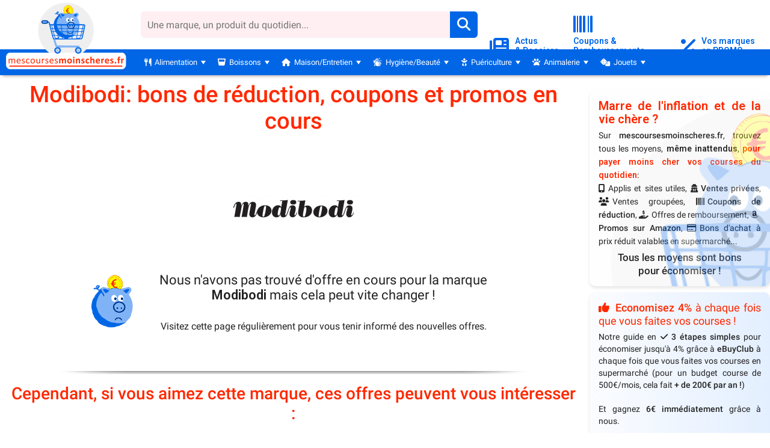

--- FILE ---
content_type: text/html; charset=utf-8
request_url: https://mescoursesmoinscheres.fr/modibodi-culottes-menstruelles-bon-de-reduction-coupons-promotions-en-cours
body_size: 26659
content:
<!DOCTYPE html>
<html lang="fr">
<head>
<meta http-equiv="Content-Type" content="text/html; charset=utf-8" />
<script type="text/javascript" src="https://cache.consentframework.com/js/pa/36808/c/uY5XG/stub"></script>
<script type="text/javascript" src="https://choices.consentframework.com/js/pa/36808/c/uY5XG/cmp" async></script>
<title>MODIBODI pas cher: coupons de réduction et promotions en cours</title>
<meta name="description"		content="MODIBODI à petit prix. Consultez les offres en cours pour cette marque: ventes privées ou groupées, coupons de réduction, offre de remboursement, promotions sur internet. Utilisez notre barre de recherche pour trouver facilement les réductions et promotions en cours pour des marques similaires. Economisez sur vos courses du quotidien grâce à mescoursesmoinscheres.fr." />
<link rel="canonical"			href="https://mescoursesmoinscheres.fr/modibodi-culottes-menstruelles-en-promotion-bon-de-reduction-coupons-promotions-en-cours" />
<meta property="og:locale"		content="fr_FR" />
<meta property="og:type"		content="website" />
<meta property="og:title"		content="MODIBODI pas cher: coupons de réduction et promotions en cours" />
<meta property="og:description" content="MODIBODI à petit prix. Consultez les offres en cours pour cette marque: ventes privées ou groupées, coupons de réduction, offre de remboursement, promotions sur internet. Utilisez notre barre de recherche pour trouver facilement les réductions et promotions en cours pour des marques similaires. Economisez sur vos courses du quotidien grâce à mescoursesmoinscheres.fr." />
<meta property="og:url" 		content="https://mescoursesmoinscheres.fr/modibodi-culottes-menstruelles-en-promotion-bon-de-reduction-coupons-promotions-en-cours" />
<meta property="og:site_name" 	content="mescoursesmoinscheres.fr" />
<meta itemprop="image"			content="https://mescoursesmoinscheres.fr/logomarques/modibodi-culottes-menstruelles-logo2.jpg" />
<meta property="og:image"		content="https://mescoursesmoinscheres.fr/logomarques/modibodi-culottes-menstruelles-logo2.jpg" /><link rel="apple-touch-icon" sizes="180x180" href="apple-touch-icon.png">
<link rel="icon" type="image/png" sizes="32x32" href="favicon-32x32.png">
<link rel="icon" type="image/png" sizes="16x16" href="favicon-16x16.png">
<link rel="manifest" href="site.webmanifest">
<meta name="msapplication-TileColor" content="#ff2800">
<meta name="theme-color" content="#ffffff">
<link rel="preconnect" href="https://fonts.googleapis.com">
<link rel="preconnect" href="https://fonts.gstatic.com" crossorigin>
<link href="https://fonts.googleapis.com/css2?family=Roboto:wght@100;300;400;500;600;700&display=swap" rel="stylesheet">
<link rel='stylesheet' media="screen and (max-width: 768px)" href='css/design-mobile-V05.css' type='text/css' />
<link rel='stylesheet' media="screen and (min-width: 769px)" href='css/designV05.css' type='text/css' />
<meta name="viewport" content="width=device-width, maximum-scale=1"/>
<script type='text/javascript' src='https://platform-api.sharethis.com/js/sharethis.js#property=64e783f10ba20000199f759c&product=sop' async='async'></script>
<!-- Google tag (gtag.js) -->
<script async src="https://www.googletagmanager.com/gtag/js?id=G-SPZ9JPNCFN"></script>
	<script>
	  window.dataLayer = window.dataLayer || [];
	  function gtag(){dataLayer.push(arguments);}
	  gtag('js', new Date());
	  gtag('config', 'G-SPZ9JPNCFN');
	</script><!-- Google Adsense -->
<script async src="https://pagead2.googlesyndication.com/pagead/js/adsbygoogle.js?client=ca-pub-9633389424044195" crossorigin="anonymous"></script>
<meta name="p:domain_verify" content="147bb9fab1b30b1fa7db5dd8d402979d"/><!-- Pinterest -->
<!-- Pinterest Tag -->
<script>
!function(e){if(!window.pintrk){window.pintrk = function () {
window.pintrk.queue.push(Array.prototype.slice.call(arguments))};var
  n=window.pintrk;n.queue=[],n.version="3.0";var
  t=document.createElement("script");t.async=!0,t.src=e;var
  r=document.getElementsByTagName("script")[0];
  r.parentNode.insertBefore(t,r)}}("https://s.pinimg.com/ct/core.js");
pintrk('load', '2612565642753', {em: '<user_email_address>'});
pintrk('page');
</script>
<noscript>
<img height="1" width="1" style="display:none;" alt=""
  src="https://ct.pinterest.com/v3/?event=init&tid=2612565642753&pd[em]=<hashed_email_address>&noscript=1" />
</noscript>
<!-- end Pinterest Tag -->
</head>
<body>
<img class="lazy" data-src="pictures/track.php?ID=10817&type=marqueheader" width="1" height="1" alt="" style="position:absolute" /><div class="navbarwrapwrap">
<!--<style>:root{--promobarre-height:32px}</style>
	<div style="height:25px;padding:6px 0px 1px 0px;position:relative;background-color:#ff2800;color:#ffffff;text-align:center">Affichage des promo ici
    	<div style="color:#ffffff;position:absolute;right:10px;top:7px"><i class="fa-solid fa-xmark"></i></div>
    </div>-->
<div class="header">
	<div class="imageheader"><a href="accueil.php"><img src="pictures/logo-mescoursesmoinscheresfr-400x240.png" alt="logo mescoursesmoinscheres.fr"/></a></div>
    <div class="imageheadermobile"><a href="accueil.php"><img src="pictures/logo-mescoursesmoinscheresfr-108x108px-round.png" alt="petit logo mescoursesmoinscheres.fr" /></a></div>
  	<div class="searchheader">
        <div class="add2homescreenicon" id="add2homescreenicon" title="Ajoutez mescoursesmoinscheres.fr à votre écran d'accueil" onclick="ga('send','event','Info A2HS','Info A2HS Android');" ><a href="ajouter-mcmc-a-votre-ecran-d-accueil-smartphones-et-tablettes-google-android"><img src="pictures/add-to-home-screen-white-4.png" width="32" height="32" /></a></div>
        <div class="add2homescreeniconios" id="add2homescreeniconios" title="Ajoutez mescoursesmoinscheres.fr à votre écran d'accueil" onclick="ga('send','event','Info A2HS','Info A2HS iOS');"><a href="ajouter-mcmc-a-votre-ecran-d-accueil-iphones-ipad-ios"><img src="pictures/add-to-home-screen-white-4.png" width="32" height="32" /></a></div>
    	<div class="backpage" onclick="history.go(-1)"><i class="fas fa-chevron-left" style="position:absolute;top:-16px;left:1px" title="Page précédente" ></i></div>
        <div class="searchmarquesheader" id="custom-templates">
            <input type="search" name="recherche" id="recherche" placeholder="Une marque, un produit du quotidien..." title="Cherchez une marque ou un produit" />
			<a href="#" onclick="searchwithbutton();return false;">
				<div class="loupebutton" ><i class="fa fa-search" aria-hidden="true" style="font-size: 22px"></i></div>
			</a>
        </div>
    </div>
    <div class="linkheader">
    	<div class="item_linkheader item_linkheader1">
        	<a href="tous-nos-dossiers-articles-astuces-actualites-pour-faire-des-economies-sur-nos-courses-quotidiennes">
            	<div style="font-size:32px;display:inline-block;margin-right:10px"><i class="fas fa-newspaper"></i></div><div class="title_linkheader"><b>Actus<br>&amp; Dossiers</b></div>
            </a>
                <div class="wrapmenu_linkheader">
        	       	<div class="wrapmenu_linkheader_inside">
     	       			<div class="arrow_top_linkheader"></div>
                		<div class="menu_linkheader_title" style="margin-top:5px"><span class="menu_linkheader_fontawesome"><i class="fa-solid fa-star"></i></span>Nos dossiers les + populaires :</div>
							<a href="notre-guide-en-3-etapes-simples-pour-obtenir-jusqu-a-4-euros-de-cashback-sur-vos-courses-en-supermarche-grace-a-ebuyclub-6-euros-en-cadeau"><div class="menu_linkheader_article">
                                        <img src="pictures/300x196px-notre-guide-en-3-etapes-simples-pour-obtenir-jusqu-a-4-euros-de-cashback-sur-vos-courses-en-supermarche-grace-a-ebuyclub-6-euros-en-cadeau.jpg" />
										<div class="menu_linkheader_article_title">Notre guide en 3 étapes simples pour obtenir jusqu'à 4% de cashback sur vos courses en supermarché grâce à eBuyClub (+ 6€ en cadeau grâce à nous !).</div>
                                    </div></a><a href="offres-de-remboursement-soyez-rembourse-d-une-partie-de-vos-achats"><div class="menu_linkheader_article">
                                        <img src="pictures/300x196px-offres-de-remboursement-soyez-rembourse-d-une-partie-de-vos-achats.jpg" />
										<div class="menu_linkheader_article_title">Offres de remboursement: soyez remboursé d'une partie de vos achats en supermarché !</div>
                                    </div></a>                        <div class="menu_linkheader_title" style="margin-top:5px"><span class="menu_linkheader_fontawesome"><i class="fa-solid fa-newspaper"></i></span>Nos derniers articles & actus :</div>
							<a href="shrinkflation-a-partir-du-1er-juillet-les-supermarches-auront-l-obligation-d-informer-leurs-clients-de-la-diminution-de-la-quantite-d-un-produit-avec-une-affichette"><div class="menu_linkheader_article">
                                        <img src="pictures/300x196px-shrinkflation-a-partir-du-1er-juillet-les-supermarches-auront-l-obligation-d-informer-leurs-clients-de-la-diminution-de-la-quantite-d-un-produit-avec-une-affichette.jpg" />
										<div class="menu_linkheader_article_title">Shrinkflation : A partir du 1er Juillet, les supermarchés auront l'obligation d'informer leurs clients de la diminution de la quantité d'un produit avec une affichette</div>
                                    </div></a><a href="sucres-additifs-calories-et-taxe-soda-il-y-a-plus-de-differences-que-ce-que-vous-croyez-entre-le-coca-cola-et-le-pepsi"><div class="menu_linkheader_article">
                                        <img src="pictures/300x196px-sucres-additifs-calories-et-taxe-soda-il-y-a-desormais-plus-de-differences-que-ce-que-vous-croyez-entre-le-coca-cola-et-le-pepsi.jpg" />
										<div class="menu_linkheader_article_title">Sucres, additifs, calories et « taxe soda » : Il y a désormais plus de différences que ce que vous pensiez entre le Coca-Cola et le Pepsi !</div>
                                    </div></a><a href="moutarde-forte-mi-forte-ou-douce-laquelle-est-moins-chere-et-moins-calorique"><div class="menu_linkheader_article">
                                        <img src="pictures/300x196px-moutarde-forte-mi-forte-ou-douce-laquelle-est-moins-chere-et-moins-calorique.jpg" />
										<div class="menu_linkheader_article_title">Moutardes « forte », « mi-forte » et « douce » : le piquant n'est pas l'unique différence. L'une d'entre elles est plus saine, moins calorique et moins chère !</div>
                                    </div></a><a href="question-pas-si-bete-c-est-quoi-la-difference-entre-les-glucides-et-les-sucres-mentionnes-dans-le-tableau-nutritionnel-sur-les-emballages-des-aliments-lequel-limiter"><div class="menu_linkheader_article">
                                        <img src="pictures/300x196px-c-est-quoi-la-difference-entre-les-glucides-et-les-sucres-mentionnes-dans-le-tableau-nutritionnel-sur-les-emballages-des-aliments.jpg" />
										<div class="menu_linkheader_article_title">Question pas si bête: C'est quoi la différence entre les « glucides » et les « sucres » mentionnés dans le tableau nutritionnel sur les emballages des aliments ? Lesquels limiter ?</div>
                                    </div></a>                        <div class="menu_linkheader_title" style="margin-top:5px"><a href="tous-nos-dossiers-articles-astuces-actualites-pour-faire-des-economies-sur-nos-courses-quotidiennes"><span class="menu_linkheader_fontawesome"><i class="fa-solid fa-square-plus"></i></span>Voir tous les articles</a></div>
                    </div> 
                </div>
		</div>
    	<div class="item_linkheader item_linkheader2">
        	<a href="economisez-sur-vos-courses-quotidiennes-grace-aux-coupons-de-reduction-a-imprimer">
            	<div style="font-size:32px;display:inline-block;margin-right:10px"><i class="fas fa-barcode"></i></div><div class="title_linkheader"><b>Coupons &amp;<br>Remboursements</b></div>
            </a>
                <div class="wrapmenu_linkheader wrapmenu_linkheader2">
        	       	<div class="wrapmenu_linkheader_inside2">
     	       			<div class="arrow_top_linkheader"></div>
                        <div class="menu_linkheader_title" style="margin-top:5px"><span class="menu_linkheader_fontawesome"><i class="fa-solid fa-barcode"></i></span>Imprimez des coupons de réduction <span style="font-size:12px">(<a href="economisez-sur-vos-courses-quotidiennes-grace-aux-coupons-de-reduction-a-imprimer">En savoir +</a>)</span> :</div>
							<div class="panneauoffre_navbar">
			<a href="/go/?IDflux=3" target="_blank" ><div class="reduc3_panneauoffre_navbar">-2.3€</div><img class="panneauoffre_img" src="images-flux/smuVPRXc2y5I817AYU9zH0phn.jpg" alt="HOLINUTRIA – CAPITAL SOLEIL ANTI-ÂGE" />
				<div class="content_panneauoffre_navbar">
					<div class="title_panneauoffre_navbar">HOLINUTRIA – CAPITAL SOLEIL ANTI-ÂGE</div>
				</div>
			<div class="bouton_panneauoffre_navbar"><span class="mcmc_button mcmc_button_small_accueil mcmc_button_blue" title="Utiliser ce coupon à imprimer pour économiser"><small>Voir ce coupon sur<br />Couponnetwork<span style="margin-left:8px"><i class="fas fa-external-link-alt"></i></span></small></span></div>
			</a>
		</div><div class="panneauoffre_navbar">
			<a href="/go/?IDflux=6" target="_blank" ><div class="reduc3_panneauoffre_navbar">-3€</div><img class="panneauoffre_img" src="images-flux/s4lBOZjtfdbWeNkVyoq2gGwHS.jpg" alt="Schwarzkopf Oleo Suprême" />
				<div class="content_panneauoffre_navbar">
					<div class="title_panneauoffre_navbar">Schwarzkopf Oleo Suprême</div>
				</div>
			<div class="bouton_panneauoffre_navbar"><span class="mcmc_button mcmc_button_small_accueil mcmc_button_blue" title="Utiliser ce coupon à imprimer pour économiser"><small>Voir ce coupon sur<br />Labelleadresse<span style="margin-left:8px"><i class="fas fa-external-link-alt"></i></span></small></span></div>
			</a>
		</div><div class="panneauoffre_navbar">
			<a href="/go/?IDflux=79" target="_blank" ><div class="reduc3_panneauoffre_navbar">-3€</div><img class="panneauoffre_img" src="images-flux/897ZM4ytWCGmvX1ELRAVpjP0D.jpg" alt="Schwarzkopf Retouche Racines" />
				<div class="content_panneauoffre_navbar">
					<div class="title_panneauoffre_navbar">Schwarzkopf Retouche Racines</div>
				</div>
			<div class="bouton_panneauoffre_navbar"><span class="mcmc_button mcmc_button_small_accueil mcmc_button_blue" title="Utiliser ce coupon à imprimer pour économiser"><small>Voir ce coupon sur<br />Labelleadresse<span style="margin-left:8px"><i class="fas fa-external-link-alt"></i></span></small></span></div>
			</a>
		</div>                        <div class="menu_linkheader_title" style="margin-top:5px"><span class="menu_linkheader_fontawesome"><i class="fa-solid fa-euro-sign"></i></span>Faites-vous rembourser <span style="font-size:12px">(<a href="offres-de-remboursement-soyez-rembourse-d-une-partie-de-vos-achats">En savoir +</a>)</span> :</div>
							<div class="panneauoffre_navbar">
			<a href="/go/?IDflux=8" target="_blank" ><div class="reduc4_panneauoffre_navbar">3.00</div>
				<img class="panneauoffre_img" src="images-flux/07selkP6USaxR2yEAJLWKmZ5F.jpg" alt="FRISKIES® - Croquettes pour Chien adulte 12kg." />
				<div class="content_panneauoffre_navbar">
					<div class="title_panneauoffre_navbar">FRISKIES® - Croquettes pour Chien adulte 12kg.</div>
				</div>
			<div class="bouton_panneauoffre_navbar"><span class="mcmc_button mcmc_button_small_accueil mcmc_button_red" title="Utiliser ce coupon à imprimer pour économiser"><small>Voir ce coupon sur<br />Couponnetwork<span style="margin-left:8px"><i class="fas fa-external-link-alt"></i></span></small></span></div>
			</a>
		</div><div class="panneauoffre_navbar">
			<a href="/go/?IDflux=80" target="_blank" ><div class="reduc4_panneauoffre_navbar">1.50</div>
				<img class="panneauoffre_img" src="images-flux/0JmvRlYXjFyMSceCi32oP196A.jpg" alt="Purina One® Chien – Medium/Maxi" />
				<div class="content_panneauoffre_navbar">
					<div class="title_panneauoffre_navbar">Purina One® Chien – Medium/Maxi</div>
				</div>
			<div class="bouton_panneauoffre_navbar"><span class="mcmc_button mcmc_button_small_accueil mcmc_button_red" title="Utiliser ce coupon à imprimer pour économiser"><small>Voir ce coupon sur<br />Couponnetwork<span style="margin-left:8px"><i class="fas fa-external-link-alt"></i></span></small></span></div>
			</a>
		</div><div class="panneauoffre_navbar">
			<a href="/go/?IDflux=27" target="_blank" ><div class="reduc4_panneauoffre_navbar">1.00</div>
				<img class="panneauoffre_img" src="images-flux/0e4irQyfszlpoaZNdOBhFt3jD.jpg" alt="NESCAFÉ® – Latte" />
				<div class="content_panneauoffre_navbar">
					<div class="title_panneauoffre_navbar">NESCAFÉ® – Latte</div>
				</div>
			<div class="bouton_panneauoffre_navbar"><span class="mcmc_button mcmc_button_small_accueil mcmc_button_red" title="Utiliser ce coupon à imprimer pour économiser"><small>Voir ce coupon sur<br />Couponnetwork<span style="margin-left:8px"><i class="fas fa-external-link-alt"></i></span></small></span></div>
			</a>
		</div>                    </div> 
                </div>
		</div>
        <div class="item_linkheader item_linkheader3">
        	<a href="#" onclick="return false;">
            	<div style="font-size:32px;display:inline-block;margin-right:10px"><i class="fas fa-percent"></i></div><div class="title_linkheader"><b>Vos marques<br>en PROMO</b></div>
            </a>
                <div class="wrapmenu_linkheader wrapmenu_linkheader3">
        	       	<div class="wrapmenu_linkheader_inside3">
     	       			<div class="arrow_top_linkheader"></div>
                		<div class="menu_linkheader_title" style="margin-top:5px"><span class="menu_linkheader_fontawesome"><i class="fa-solid fa-tag"></i></span>Ces marques sont disponibles en réduction :</div>
							<a href="delpierre-produits-de-la-mer-poissonnerie-bon-de-reduction-coupons-promotions-en-cours" ><div class="menu_linkheader_marque">
                                        <img class="lazy" src="pictures/lazy-logo-110x50px.jpg" data-src="logomarques/delpierre-produits-de-la-mer-poissonnerie-logo.jpg" alt="Delpierre" />
                                      </div></a><a href="vileda-materiel-de-nettoyage-seau-balai-et-jouets-d-imitation-bon-de-reduction-coupons-promotions-en-cours" ><div class="menu_linkheader_marque">
                                        <img class="lazy" src="pictures/lazy-logo-110x50px.jpg" data-src="logomarques/vileda-materiel-de-nettoyage-seau-balai-et-jouets-d-imitation-logo.jpg" alt="Vileda" />
                                      </div></a>                    </div> 
                </div>
		</div>
    </div>
</div>

<div class="navbarwrap"><nav class="main-nav" role="navigation">
  <!-- Mobile menu toggle button (hamburger/x icon) -->
  <input id="main-menu-state" type="checkbox" />
  <label class="main-menu-btn" for="main-menu-state">
    <span class="main-menu-btn-icon"></span> Toggle main menu visibility
  </label>
  <!-- Sample menu definition -->
  <ul id="main-menu" class="sm sm-mint">
  	<li class="navbara2hs">
        <div class="navbara2hstext" id="navbara2hs" onclick="ga('send','event','Info A2HS','Info A2HS Android menu');"><a href="ajouter-mcmc-a-votre-ecran-d-accueil-smartphones-et-tablettes-google-android.php"><img src="pictures/add-to-home-screen-red.png" width="20" />&nbsp;&nbsp;Comment ajouter mescoursesmoinscheres.fr à votre écran d'accueil?</a></div>
        <div class="navbara2hsclose" onclick="$('.navbara2hs').remove();$('#add2homescreenicon').remove();$('.searchmarquesheader').css('width', 'calc( - 135px)');$('.easy-autocomplete').css('width', 'calc( - 135px)');createCookieminute('a2hsclose','close',1);return false;" ><div><i class="fas fa-times"></i></div><div style="font-size:10px">Masquer</div></div>
    </li>
    <li class="navbara2hsios">
        <div class="navbara2hstext" id="navbara2hsios" onclick="ga('send','event','Info A2HS','Info A2HS iOS menu');"><a href="ajouter-mcmc-a-votre-ecran-d-accueil-iphones-ipad-ios.php"><img src="pictures/add-to-home-screen-red.png" width="20" />&nbsp;&nbsp;Comment ajouter mescoursesmoinscheres.fr à votre écran d'accueil?</a></div>
        <div class="navbara2hsclose" onclick="$('.navbara2hsios').remove();$('#add2homescreeniconios').remove();$('.searchmarquesheader').css('width', 'calc( - 135px)');$('.easy-autocomplete').css('width', 'calc( - 135px)');createCookieminute('a2hsclose','close',1);return false;" ><div><i class="fas fa-times"></i></div><div style="font-size:10px">Masquer</div></div>
    </li>
    <li><a href="tous-nos-dossiers-articles-astuces-actualites-pour-faire-des-economies-sur-nos-courses-quotidiennes.php" title="Actus &amp; Dossiers" class="hidden-main-menu"><i class="fas fa-newspaper"></i>&nbsp;&nbsp;Actus &amp; Dossiers</a></li>
    <li><a href="economisez-sur-vos-courses-quotidiennes-grace-aux-coupons-de-reduction-a-imprimer.php" title="Coupons & Remboursements" class="hidden-main-menu"><i class="fas fa-barcode"></i>&nbsp;&nbsp;Coupons</a></li>
    <li><a href="accueil.php" onclick="return false;" title="Vos marques préférées en PROMO" class="hidden-main-menu"><i class="fas fa-percent"></i>&nbsp;&nbsp;Vos marques préférées en PROMO</a>
    	<ul>
        <li><div class="colonnenavbarpict"><div class="colonnenavbarpict1"><a href="delpierre-produits-de-la-mer-poissonnerie-bon-de-reduction-coupons-promotions-en-cours.php"><img class="lazy" src="pictures/lazy-logo-110x50px.jpg" data-src="logomarques/delpierre-produits-de-la-mer-poissonnerie-logo.jpg" alt="Delpierre" /></a></div><div class="colonnenavbarpict2"><a href="vileda-materiel-de-nettoyage-seau-balai-et-jouets-d-imitation-bon-de-reduction-coupons-promotions-en-cours.php"><img class="lazy" src="pictures/lazy-logo-110x50px.jpg" data-src="logomarques/vileda-materiel-de-nettoyage-seau-balai-et-jouets-d-imitation-logo.jpg" alt="Vileda" /></a></div>        </ul>
    </li>
	<li><a href="#" title="Alimentation" onclick="return false;"><i class="fas fa-utensils"></i>&nbsp;&nbsp;<span class="title-main-menu"><span>Alimentation</span></span></a>
    	<ul>
        	        	<li><a href="produits-laitiers-lait-yaourt-fromage-coupons-de-reduction-a-imprimer-bon-de-reduction-coupons-promotions-en-cours" ><i class="fas fa-cheese"></i>&nbsp;&nbsp;Produits Laitiers - Yaourts - Fromages</a>
            	<ul>
				<li><div class="colonnenavbar"><div class="colonnenavbar1"><a href="siggi-s-yaourt-islandais-bon-de-reduction-coupons-promotions-en-cours">Siggi's</a></div><div class="colonnenavbar2"><a href="president-fromage-bon-de-reduction-coupons-promotions-en-cours">Président</a></div></div></li><li><div class="colonnenavbar"><div class="colonnenavbar1"><a href="la-laitiere-yaourts-bon-de-reduction-coupons-promotions-en-cours">La Laitière</a></div><div class="colonnenavbar2"><a href="flanby-flan-bon-de-reduction-coupons-promotions-en-cours">Flanby</a></div></div></li><li><div class="colonnenavbar"><div class="colonnenavbar1"><a href="le-viennois-yaourt-creme-fouettee-bon-de-reduction-coupons-promotions-en-cours">Le Viennois</a></div><div class="colonnenavbar2"><a href="galbani-mozzarella-fromages-italiens-bon-de-reduction-coupons-promotions-en-cours">Galbani</a></div></div></li><li><div class="colonnenavbar"><div class="colonnenavbar1"><a href="bridelice-creme-bon-de-reduction-coupons-promotions-en-cours">Bridélice</a></div><div class="colonnenavbar2"><a href="chaussee-aux-moines-fromage-bon-de-reduction-coupons-promotions-en-cours">Chaussée aux Moines</a></div></div></li><li><div class="colonnenavbar"><div class="colonnenavbar1"><a href="philadelphia-fromage-frais-bon-de-reduction-coupons-promotions-en-cours">Philadelphia</a></div><div class="colonnenavbar2"><a href="haagen-dazs-glaces-bon-de-reduction-coupons-promotions-en-cours">Häagen-Dazs</a></div></div></li><li class="voircatenavbar"><a href="produits-laitiers-lait-yaourt-fromage-coupons-de-reduction-a-imprimer-bon-de-reduction-coupons-promotions-en-cours">Voir «&nbsp;Produits Laitiers - Yaourts - Fromages&nbsp;»</a></li>        		</ul>
        	</li>
                        <li><a href="charcuterie-foie-gras-jambon-saucisson-coupons-de-reduction-a-imprimer-bon-de-reduction-coupons-promotions-en-cours" ><i class="fas fa-bacon"></i>&nbsp;&nbsp;Charcuterie - Foie Gras - Jambon</a>
            	<ul>
				<li><div class="colonnenavbar"><div class="colonnenavbar1"><a href="labeyrie-charcuterie-foie-gras-saumon-fume-bon-de-reduction-coupons-promotions-en-cours">Labeyrie</a></div><div class="colonnenavbar2"><a href="fleury-michon-alimentation-charcuterie-traiteur-bon-de-reduction-coupons-promotions-en-cours">Fleury Michon</a></div></div></li><li><div class="colonnenavbar"><div class="colonnenavbar1"><a href="bellota-bellota-bon-de-reduction-coupons-promotions-en-cours">Bellota Bellota</a></div><div class="colonnenavbar2"><a href="beher-bon-de-reduction-coupons-promotions-en-cours">Beher</a></div></div></li><li><div class="colonnenavbar"><div class="colonnenavbar1"><a href="la-fattoria-di-parma-charcuterie-fine-italienne-bon-de-reduction-coupons-promotions-en-cours">La Fattoria di Parma</a></div><div class="colonnenavbar2"><a href="r-junca-bon-de-reduction-coupons-promotions-en-cours">R Junca</a></div></div></li><li><div class="colonnenavbar"><div class="colonnenavbar1"><a href="maison-masse-epicerie-fine-foie-gras-saumon-caviar-bon-de-reduction-coupons-promotions-en-cours">Maison Masse</a></div><div class="colonnenavbar2"><a href="aljomar-charcuterie-iberique-bon-de-reduction-coupons-promotions-en-cours">Aljomar</a></div></div></li><li><div class="colonnenavbar"><div class="colonnenavbar1"><a href="ducs-de-gascogne-epicerie-fine-coffrets-gourmands-bon-de-reduction-coupons-promotions-en-cours">Ducs de Gascogne</a></div><div class="colonnenavbar2"><a href="castel-foie-gras-charcuterie-bon-de-reduction-coupons-promotions-en-cours">Castel Foie Gras</a></div></div></li><li><div class="colonnenavbar"><div class="colonnenavbar1"><a href="maison-dubernet-foie-gras-charcuterie-bon-de-reduction-coupons-promotions-en-cours">Maison Dubernet</a></div><div class="colonnenavbar2"><a href="cellier-du-perigord-epicerie-fine-paniers-gourmands-bon-de-reduction-coupons-promotions-en-cours">Cellier du Périgord</a></div></div></li><li><div class="colonnenavbar"><div class="colonnenavbar1"><a href="herta-charcuterie-traiteur-bon-de-reduction-coupons-promotions-en-cours">Herta</a></div><div class="colonnenavbar2"><a href="delpeyrat-foie-gras-charcuterie-poissons-fumes-bon-de-reduction-coupons-promotions-en-cours">Delpeyrat</a></div></div></li><li class="voircatenavbar"><a href="charcuterie-foie-gras-jambon-saucisson-coupons-de-reduction-a-imprimer-bon-de-reduction-coupons-promotions-en-cours">Voir «&nbsp;Charcuterie - Foie Gras - Jambon&nbsp;»</a></li>        		</ul>
        	</li>
                        <li><a href="salades-traiteur-sandwichs-plats-prepares-cuisines-coupons-de-reduction-a-imprimer-bon-de-reduction-coupons-promotions-en-cours" ><i class="fas fa-hotdog"></i>&nbsp;&nbsp;Salades - Sandwichs - Traiteur - Plats Préparés & Cuisinés</a>
            	<ul>
				<li><div class="colonnenavbar"><div class="colonnenavbar1"><a href="saupiquet-thon-maquereux-salades-bon-de-reduction-coupons-promotions-en-cours">Saupiquet</a></div><div class="colonnenavbar2"><a href="karine-and-jeff-bon-de-reduction-coupons-promotions-en-cours">Karine & Jeff</a></div></div></li><li><div class="colonnenavbar"><div class="colonnenavbar1"><a href="comme-j-aime-bon-de-reduction-coupons-promotions-en-cours">Comme J'Aime</a></div><div class="colonnenavbar2"><a href="les-mets-de-provence-specialites-provencales-bon-de-reduction-coupons-promotions-en-cours">Les Mets de Provence</a></div></div></li><li><div class="colonnenavbar"><div class="colonnenavbar1"><a href="valebio-snacking-complements-alimentaires-bio-bon-de-reduction-coupons-promotions-en-cours">Valebio</a></div><div class="colonnenavbar2"><a href="jean-de-luz-conserverie-poisson-plats-cuisines-bon-de-reduction-coupons-promotions-en-cours">Jean de Luz</a></div></div></li><li><div class="colonnenavbar"><div class="colonnenavbar1"><a href="pierre-laguilhon-foie-gras-charcuterie-plats-cuisines-bon-de-reduction-coupons-promotions-en-cours">Pierre Laguilhon</a></div><div class="colonnenavbar2"><a href="weight-watchers-bon-de-reduction-coupons-promotions-en-cours">Weight Watchers</a></div></div></li><li><div class="colonnenavbar"><div class="colonnenavbar1"><a href="sodebo-salades-lunchbox-sandwiches-bon-de-reduction-coupons-promotions-en-cours">Sodebo</a></div><div class="colonnenavbar2"><a href="pierre-martinet-traiteur-salades-bon-de-reduction-coupons-promotions-en-cours">Pierre Martinet</a></div></div></li><li><div class="colonnenavbar"><div class="colonnenavbar1"><a href="daunat-traiteur-salades-bon-de-reduction-coupons-promotions-en-cours">Daunat</a></div><div class="colonnenavbar2"><a href="quitoque-bon-de-reduction-coupons-promotions-en-cours">Quitoque</a></div></div></li><li><div class="colonnenavbar"><div class="colonnenavbar1"><a href="maitre-coq-volaille-plats-cuisines-bon-de-reduction-coupons-promotions-en-cours">Maître Coq</a></div><div class="colonnenavbar2"><a href="le-gaulois-volaille-plats-cuisines-charcuterie-bon-de-reduction-coupons-promotions-en-cours">Le Gaulois</a></div></div></li><li class="voircatenavbar"><a href="salades-traiteur-sandwichs-plats-prepares-cuisines-coupons-de-reduction-a-imprimer-bon-de-reduction-coupons-promotions-en-cours">Voir «&nbsp;Salades - Traiteur - Sandwichs - Plats Préparés & Cuisinés&nbsp;»</a></li>        		</ul>
        	</li>
                        <li><a href="poisson-crustaces-produits-de-la-mer-caviar-coupons-de-reduction-a-imprimer-bon-de-reduction-coupons-promotions-en-cours" ><i class="fas fa-fish"></i>&nbsp;&nbsp;Poisson - Crustacés - Produits de la Mer - Caviar</a>
            	<ul>
				<li><div class="colonnenavbar"><div class="colonnenavbar1"><a href="delpierre-produits-de-la-mer-poissonnerie-bon-de-reduction-coupons-promotions-en-cours">Delpierre</a></div><div class="colonnenavbar2"><a href="la-belle-iloise-conserverie-bon-de-reduction-coupons-promotions-en-cours">La Belle-iloise</a></div></div></li><li><div class="colonnenavbar"><div class="colonnenavbar1"><a href="dom-petroff-bon-de-reduction-coupons-promotions-en-cours">Dom Petroff</a></div><div class="colonnenavbar2"><a href="la-paimpolaise-conserverie-produits-de-la-mer-bon-de-reduction-coupons-promotions-en-cours">La Paimpolaise</a></div></div></li><li><div class="colonnenavbar"><div class="colonnenavbar1"><a href="ultreia-caviar-bon-de-reduction-coupons-promotions-en-cours">Ultreïa</a></div><div class="colonnenavbar2"><a href="caviar-passion-bon-de-reduction-coupons-promotions-en-cours">Caviar Passion</a></div></div></li><li><div class="colonnenavbar"><div class="colonnenavbar1"><a href="caviar-chsas-bon-de-reduction-coupons-promotions-en-cours">Caviar CHSAS</a></div><div class="colonnenavbar2"><a href="sturia-caviar-francais-bon-de-reduction-coupons-promotions-en-cours">Sturia</a></div></div></li><li><div class="colonnenavbar"><div class="colonnenavbar1"><a href="le-comptoir-du-caviar-bon-de-reduction-coupons-promotions-en-cours">Le Comptoir du Caviar</a></div><div class="colonnenavbar2"><a href="astara-caviar-et-epicerie-fine-de-la-mer-bon-de-reduction-coupons-promotions-en-cours">Astara</a></div></div></li><li><div class="colonnenavbar"><div class="colonnenavbar1"><a href="labeyrie-charcuterie-foie-gras-saumon-fume-bon-de-reduction-coupons-promotions-en-cours">Labeyrie</a></div><div class="colonnenavbar2"><a href="maison-masse-epicerie-fine-foie-gras-saumon-caviar-bon-de-reduction-coupons-promotions-en-cours">Maison Masse</a></div></div></li><li><div class="colonnenavbar"><div class="colonnenavbar1"><a href="perlita-caviar-bon-de-reduction-coupons-promotions-en-cours">Perlita</a></div><div class="colonnenavbar2"><a href="saupiquet-thon-maquereux-salades-bon-de-reduction-coupons-promotions-en-cours">Saupiquet</a></div></div></li><li class="voircatenavbar"><a href="poisson-crustaces-produits-de-la-mer-caviar-coupons-de-reduction-a-imprimer-bon-de-reduction-coupons-promotions-en-cours">Voir «&nbsp;Poissons - Produits de la Mer - Crustacés - Caviar&nbsp;»</a></li>        		</ul>
        	</li>
                    	<li><a href="patisserie-viennoiserie-bon-de-reduction-coupons-promotions-en-cours" ><i class="fas fa-bread-slice"></i>&nbsp;&nbsp;Patisseries & Viennoiseries</a>
            	<ul>
				<li><div class="colonnenavbar"><div class="colonnenavbar1"><a href="mes-petites-gourmandises-ustensils-de-cuisine-et-patisserie-bon-de-reduction-coupons-promotions-en-cours">Mes Petites Gourmandises</a></div><div class="colonnenavbar2"><a href="valrhona-chocolat-d-exception-bon-de-reduction-coupons-promotions-en-cours">Valrhona</a></div></div></li><li><div class="colonnenavbar"><div class="colonnenavbar1"><a href="marlette-preparations-pour-gateaux-bon-de-reduction-coupons-promotions-en-cours">Marlette</a></div><div class="colonnenavbar2"><a href="ancel-desserts-a-preparer-bon-de-reduction-coupons-promotions-en-cours">Ancel</a></div></div></li><li><div class="colonnenavbar"><div class="colonnenavbar1"><a href="jacquet-pains-et-viennoiseries-bon-de-reduction-coupons-promotions-en-cours">Jacquet</a></div><div class="colonnenavbar2"><a href="cereal-bio-alimentation-bon-de-reduction-coupons-promotions-en-cours">Céréal Bio</a></div></div></li><li><div class="colonnenavbar"><div class="colonnenavbar1"><a href="cracotte-biscottes-bon-de-reduction-coupons-promotions-en-cours">Cracotte</a></div><div class="colonnenavbar2"><a href="harrys-pain-de-mies-et-viennoiseries-bon-de-reduction-coupons-promotions-en-cours">Harrys</a></div></div></li><li><div class="colonnenavbar"><div class="colonnenavbar1"><a href="heudebert-biscottes-bon-de-reduction-coupons-promotions-en-cours">Heudebert</a></div><div class="colonnenavbar2"><a href="krisprolls-biscottes-petits-pains-suedois-bon-de-reduction-coupons-promotions-en-cours">Krisprolls</a></div></div></li><li><div class="colonnenavbar"><div class="colonnenavbar1"><a href="la-boulangere-pains-brioches-et-viennoiseries-bon-de-reduction-coupons-promotions-en-cours">La Boulangère</a></div><div class="colonnenavbar2"><a href="la-fournee-doree-patisseries-et-viennoiseries-bon-de-reduction-coupons-promotions-en-cours">La Fournée Dorée</a></div></div></li><li><div class="colonnenavbar"><div class="colonnenavbar1"><a href="pasquier-brioches-biscottes-et-viennoiseries-bon-de-reduction-coupons-promotions-en-cours">Pasquier</a></div><div class="colonnenavbar2"><a href="pelletier-pains-grilles-biscottes-bon-de-reduction-coupons-promotions-en-cours">Pelletier</a></div></div></li><li class="voircatenavbar"><a href="patisserie-viennoiserie-bon-de-reduction-coupons-promotions-en-cours">Voir «&nbsp;Pâtisserie & Viennoiserie&nbsp;»</a></li>        		</ul>
        	</li>
                    	<li><a href="cereales-et-petit-dejeuner-bon-de-reduction-coupons-promotions-en-cours" ><i class="fa-solid fa-plate-wheat"></i>&nbsp;&nbsp;Céréales & Petit-Déjeuner</a>
            	<ul>
				<li><div class="colonnenavbar"><div class="colonnenavbar1"><a href="bjorg-bon-de-reduction-coupons-promotions-en-cours">Bjorg</a></div><div class="colonnenavbar2"><a href="quaker-cereales-a-l-avoine-bon-de-reduction-coupons-promotions-en-cours">Quaker</a></div></div></li><li><div class="colonnenavbar"><div class="colonnenavbar1"><a href="kellogg-s-corn-flakes-bon-de-reduction-coupons-promotions-en-cours">Kellogg's</a></div><div class="colonnenavbar2"><a href="chocapic-cereales-au-chocolat-bon-de-reduction-coupons-promotions-en-cours">Chocapic</a></div></div></li><li class="voircatenavbar"><a href="cereales-et-petit-dejeuner-bon-de-reduction-coupons-promotions-en-cours">Voir «&nbsp;Céréales & Petit Déjeuner&nbsp;»</a></li>        		</ul>
        	</li>
                        <li><a href="compotes-bon-de-reduction-coupons-promotions-en-cours" ><i class="fas fa-apple-alt"></i>&nbsp;&nbsp;Compotes & Confitures</a>
            	<ul>
				<li><div class="colonnenavbar"><div class="colonnenavbar1"><a href="pom-potes-bon-de-reduction-coupons-promotions-en-cours">Pom'Potes</a></div><div class="colonnenavbar2"><a href="andros-bon-de-reduction-coupons-promotions-en-cours">Andros</a></div></div></li><li><div class="colonnenavbar"><div class="colonnenavbar1"><a href="materne-bon-de-reduction-coupons-promotions-en-cours">Materne</a></div><div class="colonnenavbar2"><a href="charles-et-alice-compote-bon-de-reduction-coupons-promotions-en-cours">Charles & Alice</a></div></div></li><li><div class="colonnenavbar"><div class="colonnenavbar1"><a href="squiz-gourdes-de-compote-reutilisables-bon-de-reduction-coupons-promotions-en-cours">Squiz</a></div><div class="colonnenavbar2"><a href="bonne-maman-bon-de-reduction-coupons-promotions-en-cours">Bonne Maman</a></div></div></li><li><div class="colonnenavbar"><div class="colonnenavbar1"><a href="favols-bon-de-reduction-coupons-promotions-en-cours">Favols</a></div><div class="colonnenavbar2"><a href="saveurs-attitude-confitures-bon-de-reduction-coupons-promotions-en-cours">Saveurs Attitude</a></div></div></li><li><div class="colonnenavbar"><div class="colonnenavbar1"><a href="danival-plats-cuisines-compotes-bio-bon-de-reduction-coupons-promotions-en-cours">Danival</a></div><div class="colonnenavbar2"><a href="paul-bocuse-bon-de-reduction-coupons-promotions-en-cours">Paul Bocuse</a></div></div></li><li class="voircatenavbar"><a href="compotes-bon-de-reduction-coupons-promotions-en-cours">Voir «&nbsp;Compotes & Confitures&nbsp;»</a></li>        		</ul>
        	</li>
                        <li><a href="epices-condiments-saveurs-sucrees-bon-de-reduction-coupons-promotions-en-cours" ><i class="fas fa-pepper-hot"></i>&nbsp;&nbsp;Epices, Condiments & Sauces</a>
            	<ul>
				<li><div class="colonnenavbar"><div class="colonnenavbar1"><a href="vahine-alimentation-bon-de-reduction-coupons-promotions-en-cours">Vahiné</a></div><div class="colonnenavbar2"><a href="ducros-alimentation-bon-de-reduction-coupons-promotions-en-cours">Ducros</a></div></div></li><li><div class="colonnenavbar"><div class="colonnenavbar1"><a href="maille-bon-de-reduction-coupons-promotions-en-cours">Maille</a></div><div class="colonnenavbar2"><a href="tanoshi-epicerie-asiatique-japon-coree-bon-de-reduction-coupons-promotions-en-cours">Tanoshi</a></div></div></li><li><div class="colonnenavbar"><div class="colonnenavbar1"><a href="le-coq-noir-sauces-et-aides-culinaires-exotiques-bon-de-reduction-coupons-promotions-en-cours">Le Coq Noir</a></div><div class="colonnenavbar2"><a href="les-3-chouettes-condiment-bio-et-local-bon-de-reduction-coupons-promotions-en-cours">Les 3 Chouettes</a></div></div></li><li><div class="colonnenavbar"><div class="colonnenavbar1"><a href="domaine-des-terres-rouges-moutardes-huiles-vinaigres-bon-de-reduction-coupons-promotions-en-cours">Domaine des Terres Rouges</a></div><div class="colonnenavbar2"><a href="alain-milliat-jus-de-fruits-nectars-condiments-bon-de-reduction-coupons-promotions-en-cours">Alain Milliat</a></div></div></li><li><div class="colonnenavbar"><div class="colonnenavbar1"><a href="terre-exotique-bon-de-reduction-coupons-promotions-en-cours">Terre Exotique</a></div><div class="colonnenavbar2"><a href="les-mets-de-provence-specialites-provencales-bon-de-reduction-coupons-promotions-en-cours">Les Mets de Provence</a></div></div></li><li><div class="colonnenavbar"><div class="colonnenavbar1"><a href="mutti-sauces-tomates-cuisinees-bon-de-reduction-coupons-promotions-en-cours">Mutti</a></div><div class="colonnenavbar2"><a href="heinz-sauces-ketchup-condiments-bon-de-reduction-coupons-promotions-en-cours">Heinz</a></div></div></li><li><div class="colonnenavbar"><div class="colonnenavbar1"><a href="guayapi-superaliments-epicerie-huile-essentielle-bon-de-reduction-coupons-promotions-en-cours">Guayapi</a></div><div class="colonnenavbar2"><a href="provence-d-antan-infusions-tisanes-epices-parfums-bio-bon-de-reduction-coupons-promotions-en-cours">Provence D'Antan</a></div></div></li><li class="voircatenavbar"><a href="epices-condiments-saveurs-sucrees-bon-de-reduction-coupons-promotions-en-cours">Voir «&nbsp;Epices - Condiments - Saveurs sucrées - Sauces&nbsp;»</a></li>        		</ul>
        	</li>
                        <li><a href="huiles-et-assaisonnements-bon-de-reduction-coupons-promotions-en-cours" ><i class="fa-solid fa-bottle-droplet"></i>&nbsp;&nbsp;Huiles & Assaisonnements</a>
            	<ul>
				<li><div class="colonnenavbar"><div class="colonnenavbar1"><a href="maille-bon-de-reduction-coupons-promotions-en-cours">Maille</a></div></div></li><li class="voircatenavbar"><a href="huiles-et-assaisonnements-bon-de-reduction-coupons-promotions-en-cours">Voir «&nbsp;Huiles & Assaisonnements&nbsp;»</a></li>        		</ul>
        	</li>
                        <li><a href="pates-riz-semoule-autres-feculents-bon-de-reduction-coupons-promotions-en-cours" ><i class="fas fa-utensil-spoon"></i>&nbsp;&nbsp;Pâtes, Riz, Semoule et autres féculents</a>
            	<ul>
				<li><div class="colonnenavbar"><div class="colonnenavbar1"><a href="si-bon-traiteur-vegetal-bon-de-reduction-coupons-promotions-en-cours">Si BON</a></div><div class="colonnenavbar2"><a href="panzani-pates-et-cuisine-mediterraneenne-bon-de-reduction-coupons-promotions-en-cours">Panzani</a></div></div></li><li><div class="colonnenavbar"><div class="colonnenavbar1"><a href="lustucru-pates-gnocchi-bon-de-reduction-coupons-promotions-en-cours">Lustucru</a></div><div class="colonnenavbar2"><a href="taureau-aile-riz-couscous-bon-de-reduction-coupons-promotions-en-cours">Taureau ailé</a></div></div></li><li><div class="colonnenavbar"><div class="colonnenavbar1"><a href="de-cecco-bon-de-reduction-coupons-promotions-en-cours">De Cecco</a></div><div class="colonnenavbar2"><a href="riso-gallo-riz-risotto-bon-de-reduction-coupons-promotions-en-cours">Riso Gallo</a></div></div></li><li><div class="colonnenavbar"><div class="colonnenavbar1"><a href="garofalo-pates-bon-de-reduction-coupons-promotions-en-cours">Garofalo</a></div><div class="colonnenavbar2"><a href="sacla-pates-et-sauces-italiennes-bon-de-reduction-coupons-promotions-en-cours">Saclà</a></div></div></li><li><div class="colonnenavbar"><div class="colonnenavbar1"><a href="rummo-bon-de-reduction-coupons-promotions-en-cours">Rummo</a></div><div class="colonnenavbar2"><a href="schar-schaer-pates-pains-biscuits-sans-gluten-bon-de-reduction-coupons-promotions-en-cours">Schär</a></div></div></li><li><div class="colonnenavbar"><div class="colonnenavbar1"><a href="barilla-pates-et-sauce-bon-de-reduction-coupons-promotions-en-cours">Barilla</a></div></div></li><li class="voircatenavbar"><a href="pates-riz-semoule-autres-feculents-bon-de-reduction-coupons-promotions-en-cours">Voir «&nbsp;Pâtes - Riz - Semoule & autres féculents&nbsp;»</a></li>        		</ul>
        	</li>
                        <li><a href="bonbons-confiseries-chocolats-bon-de-reduction-coupons-promotions-en-cours" ><i class="fas fa-candy-cane"></i>&nbsp;&nbsp;Bonbons, Confiseries & Chocolat</a>
            	<ul>
				<li><div class="colonnenavbar"><div class="colonnenavbar1"><a href="krema-bonbons-bon-de-reduction-coupons-promotions-en-cours">Krema</a></div><div class="colonnenavbar2"><a href="toblerone-bon-de-reduction-coupons-promotions-en-cours">Toblerone</a></div></div></li><li><div class="colonnenavbar"><div class="colonnenavbar1"><a href="milka-bon-de-reduction-coupons-promotions-en-cours">Milka</a></div><div class="colonnenavbar2"><a href="suchard-bon-de-reduction-coupons-promotions-en-cours">Suchard</a></div></div></li><li><div class="colonnenavbar"><div class="colonnenavbar1"><a href="marquise-de-sevigne-bon-de-reduction-coupons-promotions-en-cours">Marquise de Sévigné</a></div><div class="colonnenavbar2"><a href="carambar-bonbons-au-caramel-bon-de-reduction-coupons-promotions-en-cours">Carambar</a></div></div></li><li><div class="colonnenavbar"><div class="colonnenavbar1"><a href="lutti-bonbons-bon-de-reduction-coupons-promotions-en-cours">Lutti</a></div><div class="colonnenavbar2"><a href="poulain-chocolat-bon-de-reduction-coupons-promotions-en-cours">Poulain</a></div></div></li><li><div class="colonnenavbar"><div class="colonnenavbar1"><a href="michoko-chocolat-bon-de-reduction-coupons-promotions-en-cours">Michoko</a></div><div class="colonnenavbar2"><a href="la-pie-qui-chante-bonbons-bon-de-reduction-coupons-promotions-en-cours">La Pie Qui Chante</a></div></div></li><li><div class="colonnenavbar"><div class="colonnenavbar1"><a href="malabar-chewing-gums-bon-de-reduction-coupons-promotions-en-cours">Malabar</a></div><div class="colonnenavbar2"><a href="benco-chocolat-bon-de-reduction-coupons-promotions-en-cours">Benco</a></div></div></li><li><div class="colonnenavbar"><div class="colonnenavbar1"><a href="nesquik-chocolat-bon-de-reduction-coupons-promotions-en-cours">Nesquik</a></div><div class="colonnenavbar2"><a href="van-houten-chocolat-bon-de-reduction-coupons-promotions-en-cours">Van Houten</a></div></div></li><li class="voircatenavbar"><a href="bonbons-confiseries-chocolats-bon-de-reduction-coupons-promotions-en-cours">Voir «&nbsp;Bonbons - Confiseries - Chocolats&nbsp;»</a></li>        		</ul>
        	</li>
                        <li><a href="nutrition-sportive-proteines-complements-alimentaires-vitamines-en-reduction-bon-de-reduction-coupons-promotions-en-cours" ><i class="fas fa-running"></i>&nbsp;&nbsp;Nutrition Sportive - Vitamines - Proteines - Compléments Alimentaires</a>
            	<ul>
				<li><div class="colonnenavbar"><div class="colonnenavbar1"><a href="nutripure-complements-alimentaires-nutrition-sportive-musculation-sante-bon-de-reduction-coupons-promotions-en-cours">Nutripure</a></div><div class="colonnenavbar2"><a href="olimp-complements-alimentaires-nutrition-sportive-musculation-bon-de-reduction-coupons-promotions-en-cours">Olimp</a></div></div></li><li><div class="colonnenavbar"><div class="colonnenavbar1"><a href="d-plantes-bon-de-reduction-coupons-promotions-en-cours">D. Plantes</a></div><div class="colonnenavbar2"><a href="optimum-nutrition-bon-de-reduction-coupons-promotions-en-cours">Optimum Nutrition</a></div></div></li><li><div class="colonnenavbar"><div class="colonnenavbar1"><a href="clif-bar-and-cie-bon-de-reduction-coupons-promotions-en-cours">Clif Bar & Cie</a></div><div class="colonnenavbar2"><a href="stc-nutrition-bon-de-reduction-coupons-promotions-en-cours">STC Nutrition</a></div></div></li><li><div class="colonnenavbar"><div class="colonnenavbar1"><a href="edli-nature-terra-mater-complements-alimentaires-naturels-bon-de-reduction-coupons-promotions-en-cours">Edli Nature</a></div><div class="colonnenavbar2"><a href="ea-fit-bon-de-reduction-coupons-promotions-en-cours">EA Fit</a></div></div></li><li><div class="colonnenavbar"><div class="colonnenavbar1"><a href="eric-favre-proteines-complements-alimentaires-nutrition-sportive-sante-beaute-bon-de-reduction-coupons-promotions-en-cours">Eric Favre</a></div><div class="colonnenavbar2"><a href="punch-power-nutrition-sportive-energetique-bio-bon-de-reduction-coupons-promotions-en-cours">Punch Power</a></div></div></li><li><div class="colonnenavbar"><div class="colonnenavbar1"><a href="d-lab-nutricosmetics-soins-minceur-beaute-bon-de-reduction-coupons-promotions-en-cours">D-Lab Nutricosmetics</a></div><div class="colonnenavbar2"><a href="gayelord-hauser-bon-de-reduction-coupons-promotions-en-cours">Gayelord-Hauser</a></div></div></li><li><div class="colonnenavbar"><div class="colonnenavbar1"><a href="diet-food-alimentation-minceur-sport-bon-de-reduction-coupons-promotions-en-cours">Diet Food</a></div><div class="colonnenavbar2"><a href="naturo-concept-naturoconcept-produits-naturels-complements-alimentaires-bon-de-reduction-coupons-promotions-en-cours">Naturo Concept</a></div></div></li><li class="voircatenavbar"><a href="nutrition-sportive-proteines-complements-alimentaires-vitamines-en-reduction-bon-de-reduction-coupons-promotions-en-cours">Voir «&nbsp;Nutrition Sportive - Proteines - Compléments Alimentaires - Vitamines&nbsp;»</a></li>        		</ul>
        	</li>
        </ul>
	</li>
	<li><a href="#" title="Boissons" onclick="return false;"><i class="fas fa-glass-whiskey"></i>&nbsp;&nbsp;<span class="title-main-menu">Boissons</span></a>
    	<ul>
       		        	<li><a href="cafe-bon-de-reduction-coupons-promotions-en-cours" ><i class="fas fa-coffee"></i>&nbsp;&nbsp;Café</a>
            	<ul>
				<li><div class="colonnenavbar"><div class="colonnenavbar1"><a href="nespresso-bon-de-reduction-coupons-promotions-en-cours">Nespresso</a></div><div class="colonnenavbar2"><a href="legal-bon-de-reduction-coupons-promotions-en-cours">Legal</a></div></div></li><li><div class="colonnenavbar"><div class="colonnenavbar1"><a href="senseo-bon-de-reduction-coupons-promotions-en-cours">Senseo</a></div><div class="colonnenavbar2"><a href="l-or-bon-de-reduction-coupons-promotions-en-cours">L'Or</a></div></div></li><li><div class="colonnenavbar"><div class="colonnenavbar1"><a href="tassimo-bon-de-reduction-coupons-promotions-en-cours">Tassimo</a></div><div class="colonnenavbar2"><a href="alter-eco-bon-de-reduction-coupons-promotions-en-cours">Alter Eco</a></div></div></li><li><div class="colonnenavbar"><div class="colonnenavbar1"><a href="starbucks-bon-de-reduction-coupons-promotions-en-cours">Starbucks</a></div><div class="colonnenavbar2"><a href="dolce-gusto-bon-de-reduction-coupons-promotions-en-cours">Dolce Gusto</a></div></div></li><li><div class="colonnenavbar"><div class="colonnenavbar1"><a href="whittard-of-chelsea-bon-de-reduction-coupons-promotions-en-cours">Whittard of Chelsea</a></div><div class="colonnenavbar2"><a href="cafe-meo-bon-de-reduction-coupons-promotions-en-cours">Café Méo</a></div></div></li><li><div class="colonnenavbar"><div class="colonnenavbar1"><a href="nescafe-bon-de-reduction-coupons-promotions-en-cours">Nescafé</a></div><div class="colonnenavbar2"><a href="maison-du-cafe-bon-de-reduction-coupons-promotions-en-cours">Maison du Café</a></div></div></li><li><div class="colonnenavbar"><div class="colonnenavbar1"><a href="kimbo-caffe-bon-de-reduction-coupons-promotions-en-cours">Kimbo Caffè</a></div><div class="colonnenavbar2"><a href="melitta-bon-de-reduction-coupons-promotions-en-cours">Melitta</a></div></div></li><li class="voircatenavbar"><a href="cafe-bon-de-reduction-coupons-promotions-en-cours">Voir «&nbsp;Café - Café en Dosettes & Capsules - Machines à Café&nbsp;»</a></li>        		</ul>
        	</li>
                        <li><a href="tisanes-thes-infusions-en-reduction-bon-de-reduction-coupons-promotions-en-cours" ><i class="fas fa-leaf"></i>&nbsp;&nbsp;Thé, Tisanes & Infusions</a>
            	<ul>
				<li><div class="colonnenavbar"><div class="colonnenavbar1"><a href="les-2-marmottes-infusions-tisanes-thes-naturels-bon-de-reduction-coupons-promotions-en-cours">Les 2 Marmottes</a></div><div class="colonnenavbar2"><a href="lipton-bon-de-reduction-coupons-promotions-en-cours">Lipton</a></div></div></li><li><div class="colonnenavbar"><div class="colonnenavbar1"><a href="elephant-bon-de-reduction-coupons-promotions-en-cours">Elephant</a></div><div class="colonnenavbar2"><a href="pukka-bon-de-reduction-coupons-promotions-en-cours">Pukka</a></div></div></li><li><div class="colonnenavbar"><div class="colonnenavbar1"><a href="provence-d-antan-infusions-tisanes-epices-parfums-bio-bon-de-reduction-coupons-promotions-en-cours">Provence D'Antan</a></div><div class="colonnenavbar2"><a href="pages-bon-de-reduction-coupons-promotions-en-cours">Pagès</a></div></div></li><li><div class="colonnenavbar"><div class="colonnenavbar1"><a href="clipper-bon-de-reduction-coupons-promotions-en-cours">Clipper</a></div><div class="colonnenavbar2"><a href="yogitea-thes-tisanes-biologiques-bon-de-reduction-coupons-promotions-en-cours">YogiTea</a></div></div></li><li><div class="colonnenavbar"><div class="colonnenavbar1"><a href="pure-leaf-infusions-thes-glaces-ou-chauds-bon-de-reduction-coupons-promotions-en-cours">Pure Leaf</a></div><div class="colonnenavbar2"><a href="kusmi-tea-bon-de-reduction-coupons-promotions-en-cours">Kusmi Tea</a></div></div></li><li><div class="colonnenavbar"><div class="colonnenavbar1"><a href="teatox-bon-de-reduction-coupons-promotions-en-cours">Teatox</a></div><div class="colonnenavbar2"><a href="la-via-del-te-firenze-infusions-thes-bon-de-reduction-coupons-promotions-en-cours">La Via del Tè</a></div></div></li><li><div class="colonnenavbar"><div class="colonnenavbar1"><a href="english-tea-shop-bon-de-reduction-coupons-promotions-en-cours">English Tea Shop</a></div><div class="colonnenavbar2"><a href="infuz-infusions-tisanes-thes-gourmands-bon-de-reduction-coupons-promotions-en-cours">Infuz</a></div></div></li><li class="voircatenavbar"><a href="tisanes-thes-infusions-en-reduction-bon-de-reduction-coupons-promotions-en-cours">Voir «&nbsp;Tisanes - Thés - Infusions&nbsp;»</a></li>        		</ul>
        	</li>
                        <li><a href="eaux-boissons-sodas-jus-de-fruit-nectars-coupons-de-reduction-bon-de-reduction-coupons-promotions-en-cours" ><i class="fas fa-water"></i>&nbsp;&nbsp;Eaux - Boissons - Sodas - Jus & Nectars</a>
            	<ul>
				<li><div class="colonnenavbar"><div class="colonnenavbar1"><a href="fanta-bon-de-reduction-coupons-promotions-en-cours">Fanta</a></div><div class="colonnenavbar2"><a href="le-coq-toque-jus-de-fruit-pomme-cidre-bio-bon-de-reduction-coupons-promotions-en-cours">Le Coq Toqué</a></div></div></li><li><div class="colonnenavbar"><div class="colonnenavbar1"><a href="alain-milliat-jus-de-fruits-nectars-condiments-bon-de-reduction-coupons-promotions-en-cours">Alain Milliat</a></div><div class="colonnenavbar2"><a href="infuz-infusions-tisanes-thes-gourmands-bon-de-reduction-coupons-promotions-en-cours">Infuz</a></div></div></li><li><div class="colonnenavbar"><div class="colonnenavbar1"><a href="lipton-bon-de-reduction-coupons-promotions-en-cours">Lipton</a></div><div class="colonnenavbar2"><a href="good-organic-only-jus-de-fruits-et-de-legumes-bio-bon-de-reduction-coupons-promotions-en-cours">Good Organic Only</a></div></div></li><li><div class="colonnenavbar"><div class="colonnenavbar1"><a href="rozana-eau-minerale-naturelle-gazeuse-bon-de-reduction-coupons-promotions-en-cours">Rozana</a></div><div class="colonnenavbar2"><a href="sodastream-bon-de-reduction-coupons-promotions-en-cours">Sodastream</a></div></div></li><li><div class="colonnenavbar"><div class="colonnenavbar1"><a href="contrex-eau-minerale-naturelle-et-infusions-bon-de-reduction-coupons-promotions-en-cours">Contrex</a></div><div class="colonnenavbar2"><a href="vittel-eau-minerale-naturelle-et-fruitee-bon-de-reduction-coupons-promotions-en-cours">Vittel</a></div></div></li><li><div class="colonnenavbar"><div class="colonnenavbar1"><a href="saint-yorre-eau-minerale-naturelle-gazeuse-bon-de-reduction-coupons-promotions-en-cours">Saint-Yorre</a></div><div class="colonnenavbar2"><a href="badoit-eau-minerale-naturellement-petillante-bon-de-reduction-coupons-promotions-en-cours">Badoit</a></div></div></li><li><div class="colonnenavbar"><div class="colonnenavbar1"><a href="perrier-eau-minerale-naturelle-gazeuse-bon-de-reduction-coupons-promotions-en-cours">Perrier</a></div><div class="colonnenavbar2"><a href="evian-eau-minerale-naturelle-bon-de-reduction-coupons-promotions-en-cours">Evian</a></div></div></li><li class="voircatenavbar"><a href="eaux-boissons-sodas-jus-de-fruit-nectars-coupons-de-reduction-bon-de-reduction-coupons-promotions-en-cours">Voir «&nbsp;Eaux - Boissons - Sodas - Jus & Nectars&nbsp;»</a></li>        		</ul>
        	</li>
                        <li><a href="bieres-ventes-privees-promo-reductions-bon-de-reduction-coupons-promotions-en-cours" ><i class="fas fa-beer"></i>&nbsp;&nbsp;Bières</a>
            	<ul>
				<li><div class="colonnenavbar"><div class="colonnenavbar1"><a href="brasseurs-savoyards-bieres-alcool-bon-de-reduction-coupons-promotions-en-cours">Brasseurs Savoyards</a></div><div class="colonnenavbar2"><a href="goudale-bon-de-reduction-coupons-promotions-en-cours">Goudale</a></div></div></li><li><div class="colonnenavbar"><div class="colonnenavbar1"><a href="brasserie-du-mont-blanc-bon-de-reduction-coupons-promotions-en-cours">Brasserie du Mont Blanc</a></div><div class="colonnenavbar2"><a href="pietra-bon-de-reduction-coupons-promotions-en-cours">Pietra</a></div></div></li><li><div class="colonnenavbar"><div class="colonnenavbar1"><a href="castelain-bon-de-reduction-coupons-promotions-en-cours">Castelain</a></div><div class="colonnenavbar2"><a href="triple-secret-des-moines-bon-de-reduction-coupons-promotions-en-cours">Triple Secret des moines</a></div></div></li><li><div class="colonnenavbar"><div class="colonnenavbar1"><a href="biere-du-demon-bon-de-reduction-coupons-promotions-en-cours">Bière du Démon</a></div><div class="colonnenavbar2"><a href="belzebuth-bon-de-reduction-coupons-promotions-en-cours">Belzebuth</a></div></div></li><li><div class="colonnenavbar"><div class="colonnenavbar1"><a href="bud-bon-de-reduction-coupons-promotions-en-cours">Bud</a></div><div class="colonnenavbar2"><a href="brooklyn-bon-de-reduction-coupons-promotions-en-cours">Brooklyn</a></div></div></li><li><div class="colonnenavbar"><div class="colonnenavbar1"><a href="goose-island-bon-de-reduction-coupons-promotions-en-cours">Goose Island</a></div><div class="colonnenavbar2"><a href="spencer-trappist-bon-de-reduction-coupons-promotions-en-cours">Spencer Trappist</a></div></div></li><li><div class="colonnenavbar"><div class="colonnenavbar1"><a href="molson-canadian-bon-de-reduction-coupons-promotions-en-cours">Molson Canadian</a></div><div class="colonnenavbar2"><a href="corona-bon-de-reduction-coupons-promotions-en-cours">Corona</a></div></div></li><li class="voircatenavbar"><a href="bieres-ventes-privees-promo-reductions-bon-de-reduction-coupons-promotions-en-cours">Voir «&nbsp;Bières&nbsp;»</a></li>        		</ul>
        	</li>
                        <li><a href="vins-bon-de-reduction-coupons-promotions-en-cours" ><i class="fas fa-wine-bottle"></i>&nbsp;&nbsp;Vins Rouges - Vins Blancs & Rosés</a>
            	<ul>
				<li><div class="colonnenavbar"><div class="colonnenavbar1"><a href="calmel-and-joseph-bon-de-reduction-coupons-promotions-en-cours">Calmel & Joseph</a></div><div class="colonnenavbar2"><a href="louis-latour-bon-de-reduction-coupons-promotions-en-cours">Louis Latour</a></div></div></li><li><div class="colonnenavbar"><div class="colonnenavbar1"><a href="wolfberger-bon-de-reduction-coupons-promotions-en-cours">Wolfberger</a></div><div class="colonnenavbar2"><a href="bodegas-valdemar-bon-de-reduction-coupons-promotions-en-cours">Bodegas Valdemar</a></div></div></li><li><div class="colonnenavbar"><div class="colonnenavbar1"><a href="chateau-de-fargues-bon-de-reduction-coupons-promotions-en-cours">Château de Fargues</a></div><div class="colonnenavbar2"><a href="m-chapoutier-bon-de-reduction-coupons-promotions-en-cours">M. Chapoutier</a></div></div></li><li><div class="colonnenavbar"><div class="colonnenavbar1"><a href="chateau-de-chantegrive-bon-de-reduction-coupons-promotions-en-cours">Château de Chantegrive</a></div><div class="colonnenavbar2"><a href="cellier-des-dauphins-vins-bon-de-reduction-coupons-promotions-en-cours">Cellier Des Dauphins</a></div></div></li><li><div class="colonnenavbar"><div class="colonnenavbar1"><a href="maison-guigal-vin-bon-de-reduction-coupons-promotions-en-cours">Maison Guigal</a></div><div class="colonnenavbar2"><a href="baron-de-lestac-vin-de-bordeaux-bon-de-reduction-coupons-promotions-en-cours">Baron de Lestac</a></div></div></li><li><div class="colonnenavbar"><div class="colonnenavbar1"><a href="mouton-cadet-bon-de-reduction-coupons-promotions-en-cours">Mouton Cadet</a></div><div class="colonnenavbar2"><a href="pauillac-vin-bon-de-reduction-coupons-promotions-en-cours">AOC Pauillac</a></div></div></li><li><div class="colonnenavbar"><div class="colonnenavbar1"><a href="aoc-saint-estephe-vin-bon-de-reduction-coupons-promotions-en-cours">AOC Saint-estèphe</a></div><div class="colonnenavbar2"><a href="aoc-beaujolais-vin-bon-de-reduction-coupons-promotions-en-cours">AOC Beaujolais</a></div></div></li><li class="voircatenavbar"><a href="vins-bon-de-reduction-coupons-promotions-en-cours">Voir «&nbsp;Vins Rouges - Vins Blancs & Rosés&nbsp;»</a></li>        		</ul>
        	</li>
                        <li><a href="champagnes-cremants-proseccos-lambrusco-bon-de-reduction-coupons-promotions-en-cours" ><i class="fas fa-glass-cheers"></i>&nbsp;&nbsp;Champagnes - Crémants - Proseccos - Pétillants</a>
            	<ul>
				<li><div class="colonnenavbar"><div class="colonnenavbar1"><a href="veuve-clicquot-champagne-vin-alcool-bon-de-reduction-coupons-promotions-en-cours">Veuve Clicquot</a></div><div class="colonnenavbar2"><a href="moet-and-chandon-champagne-vin-alcool-bon-de-reduction-coupons-promotions-en-cours">Moët & Chandon</a></div></div></li><li><div class="colonnenavbar"><div class="colonnenavbar1"><a href="louis-roederer-champagne-vin-alcool-bon-de-reduction-coupons-promotions-en-cours">Louis Roederer</a></div><div class="colonnenavbar2"><a href="perrier-jouet-champagne-vin-alcool-bon-de-reduction-coupons-promotions-en-cours">Perrier-Jouët</a></div></div></li><li><div class="colonnenavbar"><div class="colonnenavbar1"><a href="bollinger-champagne-vin-alcool-bon-de-reduction-coupons-promotions-en-cours">Bollinger</a></div><div class="colonnenavbar2"><a href="ruinart-champagne-vin-alcool-bon-de-reduction-coupons-promotions-en-cours">Ruinart</a></div></div></li><li><div class="colonnenavbar"><div class="colonnenavbar1"><a href="taittinger-champagne-vin-alcool-bon-de-reduction-coupons-promotions-en-cours">Taittinger</a></div><div class="colonnenavbar2"><a href="armand-de-brignac-champagne-vin-alcool-bon-de-reduction-coupons-promotions-en-cours">Armand de Brignac</a></div></div></li><li><div class="colonnenavbar"><div class="colonnenavbar1"><a href="laurent-perrier-champagne-vin-alcool-bon-de-reduction-coupons-promotions-en-cours">Laurent-Perrier</a></div><div class="colonnenavbar2"><a href="piper-heidsieck-bon-de-reduction-coupons-promotions-en-cours">Piper-Heidsieck</a></div></div></li><li><div class="colonnenavbar"><div class="colonnenavbar1"><a href="dom-perignon-champagne-vin-alcool-bon-de-reduction-coupons-promotions-en-cours">Dom Pérignon</a></div><div class="colonnenavbar2"><a href="nicolas-feuillatte-bon-de-reduction-coupons-promotions-en-cours">Nicolas Feuillatte</a></div></div></li><li><div class="colonnenavbar"><div class="colonnenavbar1"><a href="pommery-champagne-vin-alcool-bon-de-reduction-coupons-promotions-en-cours">Pommery</a></div><div class="colonnenavbar2"><a href="barons-de-rothschild-champagne-vin-alcool-bon-de-reduction-coupons-promotions-en-cours">Barons de Rothschild</a></div></div></li><li class="voircatenavbar"><a href="champagnes-cremants-proseccos-lambrusco-bon-de-reduction-coupons-promotions-en-cours">Voir «&nbsp;Champagnes - Crémants - Proseccos - Lambrusco&nbsp;»</a></li>        		</ul>
        	</li>
                        <li><a href="spiritueux-whisky-rhum-cognac-armagnac-bon-de-reduction-coupons-promotions-en-cours" ><i class="fas fa-glass-whiskey"></i>&nbsp;&nbsp;Spiritueux - Whisky - Rhum - Cognac - Armagnac</a>
            	<ul>
				<li><div class="colonnenavbar"><div class="colonnenavbar1"><a href="jack-daniel-s-whisky-bon-de-reduction-coupons-promotions-en-cours">Jack Daniel's</a></div><div class="colonnenavbar2"><a href="zubrowka-vodka-polonaise-bon-de-reduction-coupons-promotions-en-cours">Zubrowka</a></div></div></li><li><div class="colonnenavbar"><div class="colonnenavbar1"><a href="woodsman-whisky-bon-de-reduction-coupons-promotions-en-cours">Woodsman</a></div><div class="colonnenavbar2"><a href="aberlour-whisky-ecossais-bon-de-reduction-coupons-promotions-en-cours">Aberlour</a></div></div></li><li><div class="colonnenavbar"><div class="colonnenavbar1"><a href="havana-club-rhum-cubain-bon-de-reduction-coupons-promotions-en-cours">Havana Club</a></div><div class="colonnenavbar2"><a href="scapa-whisky-alcool-bon-de-reduction-coupons-promotions-en-cours">Scapa Whisky</a></div></div></li><li><div class="colonnenavbar"><div class="colonnenavbar1"><a href="chivas-regal-whisky-ecossais-bon-de-reduction-coupons-promotions-en-cours">Chivas Regal</a></div><div class="colonnenavbar2"><a href="akashi-whisky-japonais-bon-de-reduction-coupons-promotions-en-cours">Akashi Whisky</a></div></div></li><li><div class="colonnenavbar"><div class="colonnenavbar1"><a href="the-glenlivet-whisky-ecossais-bon-de-reduction-coupons-promotions-en-cours">The Glenlivet</a></div><div class="colonnenavbar2"><a href="ballantines-whisky-ecossais-bon-de-reduction-coupons-promotions-en-cours">Ballantines</a></div></div></li><li><div class="colonnenavbar"><div class="colonnenavbar1"><a href="pike-creek-whisky-canadien-bon-de-reduction-coupons-promotions-en-cours">Pike Creek</a></div><div class="colonnenavbar2"><a href="tormore-whisky-ecossais-bon-de-reduction-coupons-promotions-en-cours">Tormore</a></div></div></li><li><div class="colonnenavbar"><div class="colonnenavbar1"><a href="jameson-whisky-irlandais-bon-de-reduction-coupons-promotions-en-cours">Jameson</a></div><div class="colonnenavbar2"><a href="paul-john-whisky-indien-bon-de-reduction-coupons-promotions-en-cours">Paul John</a></div></div></li><li class="voircatenavbar"><a href="spiritueux-whisky-rhum-cognac-armagnac-bon-de-reduction-coupons-promotions-en-cours">Voir «&nbsp;Spiritueux - Whisky - Rhum - Cognac - Armagnac&nbsp;»</a></li>        		</ul>
        	</li>
        </ul>
	</li>
	<li><a href="#" title="Maison/Entretien" onclick="return false;"><i class="fas fa-home"></i>&nbsp;&nbsp;<span class="title-main-menu">Maison/Entretien</span></a>
    	<ul>
        	        	<li><a href="lessives-et-soin-du-linge-bon-de-reduction-coupons-promotions-en-cours" ><i class="fas fa-tshirt"></i>&nbsp;&nbsp;Lessive/Soin du linge</a>
            	<ul>
				<li><div class="colonnenavbar"><div class="colonnenavbar1"><a href="ariel-bon-de-reduction-coupons-promotions-en-cours">Ariel</a></div><div class="colonnenavbar2"><a href="dash-bon-de-reduction-coupons-promotions-en-cours">Dash</a></div></div></li><li><div class="colonnenavbar"><div class="colonnenavbar1"><a href="l-arbre-vert-bon-de-reduction-coupons-promotions-en-cours">L'Arbre Vert</a></div><div class="colonnenavbar2"><a href="le-chat-bon-de-reduction-coupons-promotions-en-cours">Le Chat</a></div></div></li><li><div class="colonnenavbar"><div class="colonnenavbar1"><a href="maison-verte-bon-de-reduction-coupons-promotions-en-cours">Maison Verte</a></div><div class="colonnenavbar2"><a href="mir-bon-de-reduction-coupons-promotions-en-cours">Mir</a></div></div></li><li><div class="colonnenavbar"><div class="colonnenavbar1"><a href="omo-bon-de-reduction-coupons-promotions-en-cours">OMO</a></div><div class="colonnenavbar2"><a href="persil-bon-de-reduction-coupons-promotions-en-cours">Persil</a></div></div></li><li><div class="colonnenavbar"><div class="colonnenavbar1"><a href="skip-bon-de-reduction-coupons-promotions-en-cours">Skip</a></div><div class="colonnenavbar2"><a href="soupline-adoucissants-assouplissants-linge-bon-de-reduction-coupons-promotions-en-cours">Soupline</a></div></div></li><li><div class="colonnenavbar"><div class="colonnenavbar1"><a href="supercroix-bon-de-reduction-coupons-promotions-en-cours">Supercroix</a></div><div class="colonnenavbar2"><a href="x-tra-lessive-soin-du-linge-bon-de-reduction-coupons-promotions-en-cours">X-Tra</a></div></div></li><li class="voircatenavbar"><a href="lessives-et-soin-du-linge-bon-de-reduction-coupons-promotions-en-cours">Voir «&nbsp;Lessives et Soin du Linge&nbsp;»</a></li>                </ul>
        	 </li>
                           <li><a href="produits-menagers-et-d-entretien-bon-de-reduction-coupons-promotions-en-cours" ><i class="fas fa-sink"></i>&nbsp;&nbsp;Produits nettoyants</a>
                  <ul>
                  <li><div class="colonnenavbar"><div class="colonnenavbar1"><a href="la-croix-lacroix-desinfectant-bon-de-reduction-coupons-promotions-en-cours">La Croix</a></div><div class="colonnenavbar2"><a href="spontex-eponges-et-lavettes-microfibre-bon-de-reduction-coupons-promotions-en-cours">Spontex</a></div></div></li><li><div class="colonnenavbar"><div class="colonnenavbar1"><a href="mapa-gants-menagers-entretien-du-linge-bon-de-reduction-coupons-promotions-en-cours">Mapa</a></div><div class="colonnenavbar2"><a href="mr-propre-produits-de-nettoyage-bon-de-reduction-coupons-promotions-en-cours">Mr Propre</a></div></div></li><li><div class="colonnenavbar"><div class="colonnenavbar1"><a href="soupline-adoucissants-assouplissants-linge-bon-de-reduction-coupons-promotions-en-cours">Soupline</a></div><div class="colonnenavbar2"><a href="glade-desodorisants-aerosols-et-diffuseurs-bon-de-reduction-coupons-promotions-en-cours">Glade</a></div></div></li><li><div class="colonnenavbar"><div class="colonnenavbar1"><a href="paic-liquide-vaisselle-bon-de-reduction-coupons-promotions-en-cours">Paic</a></div><div class="colonnenavbar2"><a href="le-chat-bon-de-reduction-coupons-promotions-en-cours">Le Chat</a></div></div></li><li><div class="colonnenavbar"><div class="colonnenavbar1"><a href="eau-ecarlate-detachant-soin-des-tissus-bon-de-reduction-coupons-promotions-en-cours">Eau Ecarlate</a></div><div class="colonnenavbar2"><a href="ariel-bon-de-reduction-coupons-promotions-en-cours">Ariel</a></div></div></li><li><div class="colonnenavbar"><div class="colonnenavbar1"><a href="dash-bon-de-reduction-coupons-promotions-en-cours">Dash</a></div><div class="colonnenavbar2"><a href="mir-bon-de-reduction-coupons-promotions-en-cours">Mir</a></div></div></li><li><div class="colonnenavbar"><div class="colonnenavbar1"><a href="lenor-bon-de-reduction-coupons-promotions-en-cours">Lénor</a></div><div class="colonnenavbar2"><a href="skip-bon-de-reduction-coupons-promotions-en-cours">Skip</a></div></div></li><li class="voircatenavbar"><a href="produits-menagers-et-d-entretien-bon-de-reduction-coupons-promotions-en-cours">Voir «&nbsp;Produits Ménagers - Produits Nettoyants&nbsp;»</a></li>                  </ul>
               </li>
                             <li><a href="nettoyants-vaisselle-et-produits-lave-vaisselle-bon-de-reduction-coupons-promotions-en-cours" ><i class="fas fa-utensils"></i>&nbsp;&nbsp;Nettoyants Vaisselle</a>
                  <ul>
                  <li><div class="colonnenavbar"><div class="colonnenavbar1"><a href="l-arbre-vert-bon-de-reduction-coupons-promotions-en-cours">L'Arbre Vert</a></div><div class="colonnenavbar2"><a href="maison-verte-bon-de-reduction-coupons-promotions-en-cours">Maison Verte</a></div></div></li><li><div class="colonnenavbar"><div class="colonnenavbar1"><a href="mir-bon-de-reduction-coupons-promotions-en-cours">Mir</a></div><div class="colonnenavbar2"><a href="paic-liquide-vaisselle-bon-de-reduction-coupons-promotions-en-cours">Paic</a></div></div></li><li><div class="colonnenavbar"><div class="colonnenavbar1"><a href="spontex-eponges-et-lavettes-microfibre-bon-de-reduction-coupons-promotions-en-cours">Spontex</a></div></div></li><li class="voircatenavbar"><a href="nettoyants-vaisselle-et-produits-lave-vaisselle-bon-de-reduction-coupons-promotions-en-cours">Voir «&nbsp;Nettoyants Vaisselle & Produits Lave-vaisselle&nbsp;»</a></li>                  </ul>
               </li>
                              <li><a href="essuie-touts-mouchoirs-papier-toilette-bon-de-reduction-coupons-promotions-en-cours" ><i class="fas fa-toilet-paper"></i>&nbsp;&nbsp;Essuie-tout/Mouchoirs/Papier toillette</a>
                  <ul>
                  <li><div class="colonnenavbar"><div class="colonnenavbar1"><a href="moltonel-papier-toilette-bon-de-reduction-coupons-promotions-en-cours">Moltonel</a></div><div class="colonnenavbar2"><a href="okay-papier-toilette-bon-de-reduction-coupons-promotions-en-cours">Okay</a></div></div></li><li class="voircatenavbar"><a href="essuie-touts-mouchoirs-papier-toilette-bon-de-reduction-coupons-promotions-en-cours">Voir «&nbsp;Essuie-touts - Mouchoirs - Papier Toilette&nbsp;»</a></li>                  </ul>
               </li>
                              <li><a href="desodorisants-bougies-parfumees-encens-bon-de-reduction-coupons-promotions-en-cours" ><i class="fas fa-spray-can"></i>&nbsp;&nbsp;Désodorisants & Bougies</a>
                  <ul>
                  <li><div class="colonnenavbar"><div class="colonnenavbar1"><a href="air-wick-airwick-desodorisants-diffuseurs-parfums-d-interieur-bon-de-reduction-coupons-promotions-en-cours">Air Wick</a></div><div class="colonnenavbar2"><a href="bahoma-bon-de-reduction-coupons-promotions-en-cours">Bahoma</a></div></div></li><li><div class="colonnenavbar"><div class="colonnenavbar1"><a href="croc-odor-neutralisant-mauvaises-odeurs-bon-de-reduction-coupons-promotions-en-cours">Croc'Odor</a></div><div class="colonnenavbar2"><a href="febreze-desodorisants-textiles-bon-de-reduction-coupons-promotions-en-cours">Febreze</a></div></div></li><li><div class="colonnenavbar"><div class="colonnenavbar1"><a href="glade-desodorisants-aerosols-et-diffuseurs-bon-de-reduction-coupons-promotions-en-cours">Glade</a></div><div class="colonnenavbar2"><a href="maison-berger-lampes-parfums-d-interieur-bon-de-reduction-coupons-promotions-en-cours">Maison Berger</a></div></div></li><li><div class="colonnenavbar"><div class="colonnenavbar1"><a href="parks-london-bon-de-reduction-coupons-promotions-en-cours">Parks London</a></div><div class="colonnenavbar2"><a href="hypsoe-bougies-et-parfums-d-interieur-bon-de-reduction-coupons-promotions-en-cours">Hypsoé</a></div></div></li><li class="voircatenavbar"><a href="desodorisants-bougies-parfumees-encens-bon-de-reduction-coupons-promotions-en-cours">Voir «&nbsp;Désodorisants - Bougies Parfumées & Bougies - Encens&nbsp;»</a></li>                  </ul>
               </li>
                              <li><a href="insecticides-anti-moustiques-repulsifs-moustiquaires-bon-de-reduction-coupons-promotions-en-cours" ><i class="fas fa-bug"></i>&nbsp;&nbsp;Insecticides</a>
                  <ul>
                  <li class="voircatenavbar"><a href="insecticides-anti-moustiques-repulsifs-moustiquaires-bon-de-reduction-coupons-promotions-en-cours">Voir «&nbsp;Insecticides - Anti-Moustiques - Répulsifs - Moustiquaires&nbsp;»</a></li>                  </ul>
               </li>
                              <li><a href="accessoires-et-materiel-de-menage-aspirateurs-balais-serpilleres-brosse-bon-de-reduction-coupons-promotions-en-cours" ><i class="fas fa-broom"></i>&nbsp;&nbsp;Matériel de ménage</a>
                  <ul>
                  <li><div class="colonnenavbar"><div class="colonnenavbar1"><a href="bissell-bon-de-reduction-coupons-promotions-en-cours">Bissell</a></div><div class="colonnenavbar2"><a href="brabantia-bon-de-reduction-coupons-promotions-en-cours">Brabantia</a></div></div></li><li><div class="colonnenavbar"><div class="colonnenavbar1"><a href="e-ziclean-bon-de-reduction-coupons-promotions-en-cours">E. Ziclean</a></div><div class="colonnenavbar2"><a href="karcher-bon-de-reduction-coupons-promotions-en-cours">Kärcher</a></div></div></li><li><div class="colonnenavbar"><div class="colonnenavbar1"><a href="mapa-gants-menagers-entretien-du-linge-bon-de-reduction-coupons-promotions-en-cours">Mapa</a></div><div class="colonnenavbar2"><a href="profi-care-bon-de-reduction-coupons-promotions-en-cours">Profi Care</a></div></div></li><li><div class="colonnenavbar"><div class="colonnenavbar1"><a href="roborock-bon-de-reduction-coupons-promotions-en-cours">Roborock</a></div><div class="colonnenavbar2"><a href="rowenta-bon-de-reduction-coupons-promotions-en-cours">Rowenta</a></div></div></li><li><div class="colonnenavbar"><div class="colonnenavbar1"><a href="spontex-eponges-et-lavettes-microfibre-bon-de-reduction-coupons-promotions-en-cours">Spontex</a></div><div class="colonnenavbar2"><a href="swiffer-produits-de-nettoyage-bon-de-reduction-coupons-promotions-en-cours">Swiffer</a></div></div></li><li><div class="colonnenavbar"><div class="colonnenavbar1"><a href="vileda-materiel-de-nettoyage-seau-balai-et-jouets-d-imitation-bon-de-reduction-coupons-promotions-en-cours">Vileda</a></div><div class="colonnenavbar2"><a href="irobot-bon-de-reduction-coupons-promotions-en-cours">iRobot</a></div></div></li><li class="voircatenavbar"><a href="accessoires-et-materiel-de-menage-aspirateurs-balais-serpilleres-brosse-bon-de-reduction-coupons-promotions-en-cours">Voir «&nbsp;Accessoires et Matériel de Ménage&nbsp;»</a></li>                  </ul>
               </li>
                              <li><a href="piles-bon-de-reduction-coupons-promotions-en-cours" ><i class="fa-solid fa-battery-three-quarters"></i>&nbsp;&nbsp;Piles & Piles rechargeables</a>
                  <ul>
                  <li><div class="colonnenavbar"><div class="colonnenavbar1"><a href="duracell-bon-de-reduction-coupons-promotions-en-cours">Duracell</a></div><div class="colonnenavbar2"><a href="energizer-bon-de-reduction-coupons-promotions-en-cours">Energizer</a></div></div></li><li><div class="colonnenavbar"><div class="colonnenavbar1"><a href="varta-piles-et-chargeurs-bon-de-reduction-coupons-promotions-en-cours">Varta</a></div></div></li><li class="voircatenavbar"><a href="piles-bon-de-reduction-coupons-promotions-en-cours">Voir «&nbsp;Piles & Piles Rechargeables&nbsp;»</a></li>                  </ul>
               </li>
              	               <li><a href="ampoules-guirlandes-lumineuses-ampoules-connectees-bon-de-reduction-coupons-promotions-en-cours" ><i class="far fa-lightbulb"></i>&nbsp;&nbsp;Ampoules</a>
                  <ul>
                  <li class="voircatenavbar"><a href="ampoules-guirlandes-lumineuses-ampoules-connectees-bon-de-reduction-coupons-promotions-en-cours">Voir «&nbsp;Ampoules - Ampoules Connectées - Guirlandes Lumineuses&nbsp;»</a></li>                  </ul>
               </li>
        </ul>
    </li>
	<li><a href="#" title="Hygiène/Beauté" onclick="return false;"><i class="fas fa-hands-wash"></i>&nbsp;&nbsp;<span class="title-main-menu">Hygiène/Beauté</span></a>
    	<ul>
       		       		<li><a href="soin-des-cheveux-coloration-produits-capillaires-en-promotion-bon-de-reduction-coupons-promotions-en-cours" ><i class="fas fa-pump-soap"></i>&nbsp;&nbsp;Soin capillaire</a>
            	<ul>
				<li><div class="colonnenavbar"><div class="colonnenavbar1"><a href="l-oreal-bon-de-reduction-coupons-promotions-en-cours">L'Oréal</a></div><div class="colonnenavbar2"><a href="kerastase-bon-de-reduction-coupons-promotions-en-cours">Kérastase</a></div></div></li><li><div class="colonnenavbar"><div class="colonnenavbar1"><a href="schwarzkopf-bon-de-reduction-coupons-promotions-en-cours">Schwarzkopf</a></div><div class="colonnenavbar2"><a href="timotei-bon-de-reduction-coupons-promotions-en-cours">Timotei</a></div></div></li><li><div class="colonnenavbar"><div class="colonnenavbar1"><a href="john-frieda-bon-de-reduction-coupons-promotions-en-cours">John Frieda</a></div><div class="colonnenavbar2"><a href="ghd-bon-de-reduction-coupons-promotions-en-cours">GHD</a></div></div></li><li><div class="colonnenavbar"><div class="colonnenavbar1"><a href="jacques-dessange-bon-de-reduction-coupons-promotions-en-cours">Jacques Dessange</a></div><div class="colonnenavbar2"><a href="luxeol-bon-de-reduction-coupons-promotions-en-cours">Luxéol</a></div></div></li><li><div class="colonnenavbar"><div class="colonnenavbar1"><a href="ogx-beauty-soins-capillaires-et-corps-bon-de-reduction-coupons-promotions-en-cours">OGX Beauty</a></div><div class="colonnenavbar2"><a href="maui-moisture-soins-capillaires-aloe-vera-bon-de-reduction-coupons-promotions-en-cours">Maui Moisture</a></div></div></li><li><div class="colonnenavbar"><div class="colonnenavbar1"><a href="revlon-bon-de-reduction-coupons-promotions-en-cours">Revlon</a></div><div class="colonnenavbar2"><a href="shu-uemura-cosmetiques-soin-des-cheveux-bon-de-reduction-coupons-promotions-en-cours">Shu Uemura</a></div></div></li><li><div class="colonnenavbar"><div class="colonnenavbar1"><a href="rene-furterer-soin-des-cheveux-cuir-chevelu-bon-de-reduction-coupons-promotions-en-cours">René Furterer</a></div><div class="colonnenavbar2"><a href="redken-soin-des-cheveux-cuir-chevelu-bon-de-reduction-coupons-promotions-en-cours">Redken</a></div></div></li><li class="voircatenavbar"><a href="soin-des-cheveux-coloration-produits-capillaires-en-promotion-bon-de-reduction-coupons-promotions-en-cours">Voir «&nbsp;Soin des cheveux - Coloration - Produits capillaires & Equipements&nbsp;»</a></li>                </ul>
        	</li>
                        <li><a href="cosmetiques-soins-de-beaute-bon-de-reduction-coupons-promotions-en-cours" ><i class="fas fa-grin-hearts"></i>&nbsp;&nbsp;Cosmétiques & Soin de beauté</a>
            	<ul>
				<li><div class="colonnenavbar"><div class="colonnenavbar1"><a href="zeyna-huile-d-argan-et-cosmetiques-d-orient-bon-de-reduction-coupons-promotions-en-cours">Zeyna</a></div><div class="colonnenavbar2"><a href="nuxe-bon-de-reduction-coupons-promotions-en-cours">Nuxe</a></div></div></li><li><div class="colonnenavbar"><div class="colonnenavbar1"><a href="dr-botanicals-bon-de-reduction-coupons-promotions-en-cours">Dr Botanicals</a></div><div class="colonnenavbar2"><a href="kerastase-bon-de-reduction-coupons-promotions-en-cours">Kérastase</a></div></div></li><li><div class="colonnenavbar"><div class="colonnenavbar1"><a href="clinique-bon-de-reduction-coupons-promotions-en-cours">Clinique</a></div><div class="colonnenavbar2"><a href="dr-organic-bon-de-reduction-coupons-promotions-en-cours">Dr Organic</a></div></div></li><li><div class="colonnenavbar"><div class="colonnenavbar1"><a href="dove-bon-de-reduction-coupons-promotions-en-cours">Dove</a></div><div class="colonnenavbar2"><a href="diadermine-bon-de-reduction-coupons-promotions-en-cours">Diadermine</a></div></div></li><li><div class="colonnenavbar"><div class="colonnenavbar1"><a href="timotei-bon-de-reduction-coupons-promotions-en-cours">Timotei</a></div><div class="colonnenavbar2"><a href="barnangen-bon-de-reduction-coupons-promotions-en-cours">Barnängen</a></div></div></li><li><div class="colonnenavbar"><div class="colonnenavbar1"><a href="nature-moi-bon-de-reduction-coupons-promotions-en-cours">Naturé Moi</a></div><div class="colonnenavbar2"><a href="nivea-bon-de-reduction-coupons-promotions-en-cours">Nivea</a></div></div></li><li><div class="colonnenavbar"><div class="colonnenavbar1"><a href="absolute-organic-bon-de-reduction-coupons-promotions-en-cours">Absolute Organic</a></div><div class="colonnenavbar2"><a href="biopur-bon-de-reduction-coupons-promotions-en-cours">Biopur</a></div></div></li><li class="voircatenavbar"><a href="cosmetiques-soins-de-beaute-bon-de-reduction-coupons-promotions-en-cours">Voir «&nbsp;Cosmétiques - Soins de beauté&nbsp;»</a></li>                </ul>
        	</li>
                        <li><a href="makeup-maquillage-ventes-privees-promo-reduction-bon-de-reduction-coupons-promotions-en-cours" ><i class="fas fa-paint-brush"></i>&nbsp;&nbsp;Maquillage</a>
            	<ul>
				<li><div class="colonnenavbar"><div class="colonnenavbar1"><a href="sephora-bon-de-reduction-coupons-promotions-en-cours">Sephora</a></div><div class="colonnenavbar2"><a href="brushworks-accessoires-de-maquillage-bon-de-reduction-coupons-promotions-en-cours">Brushworks</a></div></div></li><li><div class="colonnenavbar"><div class="colonnenavbar1"><a href="banana-beauty-maquillage-vegan-cruelty-free-bon-de-reduction-coupons-promotions-en-cours">Banana Beauty</a></div><div class="colonnenavbar2"><a href="barbara-hofmann-bon-de-reduction-coupons-promotions-en-cours">Barbara Hofmann</a></div></div></li><li><div class="colonnenavbar"><div class="colonnenavbar1"><a href="couleur-caramel-bon-de-reduction-coupons-promotions-en-cours">Couleur Caramel</a></div><div class="colonnenavbar2"><a href="zoe-ayla-bon-de-reduction-coupons-promotions-en-cours">Zoë Ayla</a></div></div></li><li><div class="colonnenavbar"><div class="colonnenavbar1"><a href="rimmel-bon-de-reduction-coupons-promotions-en-cours">Rimmel</a></div><div class="colonnenavbar2"><a href="paese-bon-de-reduction-coupons-promotions-en-cours">Paese</a></div></div></li><li><div class="colonnenavbar"><div class="colonnenavbar1"><a href="arcancil-bon-de-reduction-coupons-promotions-en-cours">Arcancil</a></div><div class="colonnenavbar2"><a href="les-anges-ont-la-peau-douce-bon-de-reduction-coupons-promotions-en-cours">Les anges ont la peau douce</a></div></div></li><li><div class="colonnenavbar"><div class="colonnenavbar1"><a href="marionnaud-bon-de-reduction-coupons-promotions-en-cours">Marionnaud</a></div><div class="colonnenavbar2"><a href="black-up-maquillage-bon-de-reduction-coupons-promotions-en-cours">black|Up</a></div></div></li><li><div class="colonnenavbar"><div class="colonnenavbar1"><a href="nabla-bon-de-reduction-coupons-promotions-en-cours">Nabla</a></div><div class="colonnenavbar2"><a href="too-faced-bon-de-reduction-coupons-promotions-en-cours">Too Faced</a></div></div></li><li class="voircatenavbar"><a href="makeup-maquillage-ventes-privees-promo-reduction-bon-de-reduction-coupons-promotions-en-cours">Voir «&nbsp;Maquillage - Makeup&nbsp;»</a></li><li class="voircatenavbar"><a href="gloss-rouge-a-levres-baumes-lipsticks-en-promotion-bon-de-reduction-coupons-promotions-en-cours">Voir «&nbsp;Gloss - Rouges et Baumes à Lèvres - Lipsticks - Maquillage des Lèvres&nbsp;»</a></li><li class="voircatenavbar"><a href="mascara-eye-liners-faux-cils-maquillage-des-yeux-en-reduction-bon-de-reduction-coupons-promotions-en-cours">Voir «&nbsp;Mascara - Eyeliners - Faux-Cils - Fards à Paupières - Maquillage des Yeux&nbsp;»</a></li>                </ul>
        	</li>
                        <li><a href="brosses-a-dents-ecologiques-electriques-en-promotion-bon-de-reduction-coupons-promotions-en-cours" ><i class="fas fa-tooth"></i>&nbsp;&nbsp;Hygiène dentaire</a>
            	<ul>
				<li><div class="colonnenavbar"><div class="colonnenavbar1"><a href="oral-b-bon-de-reduction-coupons-promotions-en-cours">Oral B</a></div><div class="colonnenavbar2"><a href="braun-soins-homme-et-femme-tondeuses-epilateurs-rasoirs-bon-de-reduction-coupons-promotions-en-cours">Braun</a></div></div></li><li><div class="colonnenavbar"><div class="colonnenavbar1"><a href="bioseptyl-brosses-a-dents-ecoresponsables-fabriquees-en-france-bon-de-reduction-coupons-promotions-en-cours">Bioseptyl</a></div><div class="colonnenavbar2"><a href="colgate-bon-de-reduction-coupons-promotions-en-cours">Colgate</a></div></div></li><li><div class="colonnenavbar"><div class="colonnenavbar1"><a href="signal-bon-de-reduction-coupons-promotions-en-cours">Signal</a></div><div class="colonnenavbar2"><a href="caliquo-brosses-a-dent-ecologiques-rechargeables-bon-de-reduction-coupons-promotions-en-cours">Caliquo</a></div></div></li><li><div class="colonnenavbar"><div class="colonnenavbar1"><a href="sensodyne-dentifrices-pour-dents-sensibles-bon-de-reduction-coupons-promotions-en-cours">Sensodyne</a></div><div class="colonnenavbar2"><a href="polident-produits-pour-appareils-dentaires-bon-de-reduction-coupons-promotions-en-cours">Polident</a></div></div></li><li><div class="colonnenavbar"><div class="colonnenavbar1"><a href="ailoria-brosses-a-dents-electriques-soins-du-corps-coiffure-bijoux-bon-de-reduction-coupons-promotions-en-cours">Ailoria</a></div><div class="colonnenavbar2"><a href="les-babygators-brosses-a-dents-electriques-pour-bebes-bon-de-reduction-coupons-promotions-en-cours">Les Babygators</a></div></div></li><li><div class="colonnenavbar"><div class="colonnenavbar1"><a href="yumaki-brosses-a-dents-et-produits-dentaires-bon-de-reduction-coupons-promotions-en-cours">Yumaki</a></div><div class="colonnenavbar2"><a href="docteur-smile-brosses-a-dents-blanchiment-dentaire-bon-de-reduction-coupons-promotions-en-cours">Docteur Smile</a></div></div></li><li><div class="colonnenavbar"><div class="colonnenavbar1"><a href="bbryance-kits-blanchiment-dentaire-soins-dentaires-bon-de-reduction-coupons-promotions-en-cours">BBRYANCE</a></div><div class="colonnenavbar2"><a href="wondercoco-blanchiment-dentaire-naturel-bon-de-reduction-coupons-promotions-en-cours">Wondercoco</a></div></div></li><li class="voircatenavbar"><a href="brosses-a-dents-ecologiques-electriques-en-promotion-bon-de-reduction-coupons-promotions-en-cours">Voir «&nbsp;Brosses à Dents - Brosses à Dents Ecologiques - Brosses à Dents Electriques & Accessoires - Soins Dentaires&nbsp;»</a></li>                </ul>
        	</li>
                        <li><a href="culottes-menstruelles-lingerie-de-regle-bon-de-reduction-coupons-promotions-en-cours" ><i class="fas fa-hand-holding-heart"></i>&nbsp;&nbsp;Hygiène intime</a>
            	<ul>
				<li><div class="colonnenavbar"><div class="colonnenavbar1"><a href="blooming-bon-de-reduction-coupons-promotions-en-cours">Blooming</a></div><div class="colonnenavbar2"><a href="lily-basic-culottes-menstruelles-bon-de-reduction-coupons-promotions-en-cours">Lily Basic</a></div></div></li><li><div class="colonnenavbar"><div class="colonnenavbar1"><a href="blinx-culottes-menstruelles-bon-de-reduction-coupons-promotions-en-cours">Blinx</a></div><div class="colonnenavbar2"><a href="so-cup-culottes-et-coupes-menstruelles-fabriquees-en-france-bon-de-reduction-coupons-promotions-en-cours">So'Cup</a></div></div></li><li><div class="colonnenavbar"><div class="colonnenavbar1"><a href="loop-culottes-menstruelles-bon-de-reduction-coupons-promotions-en-cours">Loop</a></div><div class="colonnenavbar2"><a href="rejeanne-culottes-menstruelles-fabriquees-en-france-bon-de-reduction-coupons-promotions-en-cours">Réjeanne</a></div></div></li><li><div class="colonnenavbar"><div class="colonnenavbar1"><a href="fempo-culottes-menstruelles-bon-de-reduction-coupons-promotions-en-cours">Fempo</a></div><div class="colonnenavbar2"><a href="elia-lingerie-menstruelle-fabriquee-en-france-bon-de-reduction-coupons-promotions-en-cours">Elia</a></div></div></li><li><div class="colonnenavbar"><div class="colonnenavbar1"><a href="smoon-lingerie-menstruelle-bon-de-reduction-coupons-promotions-en-cours">Smoon</a></div><div class="colonnenavbar2"><a href="moodz-culottes-menstruelles-bon-de-reduction-coupons-promotions-en-cours">Moodz</a></div></div></li><li><div class="colonnenavbar"><div class="colonnenavbar1"><a href="modibodi-culottes-menstruelles-bon-de-reduction-coupons-promotions-en-cours">Modibodi</a></div><div class="colonnenavbar2"><a href="sisters-republic-culottes-menstruelles-bon-de-reduction-coupons-promotions-en-cours">Sisters Republic</a></div></div></li><li><div class="colonnenavbar"><div class="colonnenavbar1"><a href="mypads-culotte-cup-menstruelle-serviettes-lavables-bon-de-reduction-coupons-promotions-en-cours">MyPads</a></div><div class="colonnenavbar2"><a href="tampax-tampons-hygieniques-bon-de-reduction-coupons-promotions-en-cours">Tampax</a></div></div></li><li class="voircatenavbar"><a href="culottes-menstruelles-lingerie-de-regle-bon-de-reduction-coupons-promotions-en-cours">Voir «&nbsp;Culottes Menstruelles & Hygiène Féminine&nbsp;»</a></li>                </ul>
        	</li>
                        <li><a href="preservatifs-sextoys-sexe-plaisir-intime-bon-de-reduction-coupons-promotions-en-cours" ><i class="fas fa-heart"></i>&nbsp;&nbsp;Protection & Plaisir intime</a>
            	<ul>
				<li><div class="colonnenavbar"><div class="colonnenavbar1"><a href="durex-bon-de-reduction-coupons-promotions-en-cours">Durex</a></div><div class="colonnenavbar2"><a href="trojan-bon-de-reduction-coupons-promotions-en-cours">Trojan</a></div></div></li><li><div class="colonnenavbar"><div class="colonnenavbar1"><a href="skyn-bon-de-reduction-coupons-promotions-en-cours">Skyn</a></div><div class="colonnenavbar2"><a href="manix-bon-de-reduction-coupons-promotions-en-cours">Manix</a></div></div></li><li><div class="colonnenavbar"><div class="colonnenavbar1"><a href="1969-bon-de-reduction-coupons-promotions-en-cours">1969</a></div><div class="colonnenavbar2"><a href="marc-dorcel-bon-de-reduction-coupons-promotions-en-cours">Marc Dorcel</a></div></div></li><li><div class="colonnenavbar"><div class="colonnenavbar1"><a href="captain-love-bon-de-reduction-coupons-promotions-en-cours">Captain Love</a></div><div class="colonnenavbar2"><a href="secret-play-bon-de-reduction-coupons-promotions-en-cours">Secret Play</a></div></div></li><li><div class="colonnenavbar"><div class="colonnenavbar1"><a href="hex-bon-de-reduction-coupons-promotions-en-cours">Hex</a></div><div class="colonnenavbar2"><a href="lelo-bon-de-reduction-coupons-promotions-en-cours">Lelo</a></div></div></li><li><div class="colonnenavbar"><div class="colonnenavbar1"><a href="intimy-bon-de-reduction-coupons-promotions-en-cours">Intimy</a></div><div class="colonnenavbar2"><a href="condomi-bon-de-reduction-coupons-promotions-en-cours">Condomi</a></div></div></li><li><div class="colonnenavbar"><div class="colonnenavbar1"><a href="condoms-and-co-bon-de-reduction-coupons-promotions-en-cours">Condoms & Co</a></div><div class="colonnenavbar2"><a href="goliate-bon-de-reduction-coupons-promotions-en-cours">Goliate</a></div></div></li><li class="voircatenavbar"><a href="preservatifs-sextoys-sexe-plaisir-intime-bon-de-reduction-coupons-promotions-en-cours">Voir «&nbsp;Préservatifs & Sextoys&nbsp;»</a></li>                </ul>
        	</li>
        </ul>
    </li>
	<li><a href="#" title="Puériculture" onclick="return false;"><i class="fas fa-baby"></i>&nbsp;&nbsp;<span class="title-main-menu">Puériculture</span></a>
    	<ul>
        	        	<li><a href="alimentation-bebe-lait-infantile-petits-pots-bon-de-reduction-coupons-promotions-en-cours"><i class="fab fa-bitbucket"></i>&nbsp;&nbsp;Alimentation/Repas</a>
            	<ul>
				<li><div class="colonnenavbar"><div class="colonnenavbar1"><a href="babybio-alimentation-infantile-bio-bon-de-reduction-coupons-promotions-en-cours">Babybio</a></div><div class="colonnenavbar2"><a href="good-gout-goodgout-alimentation-bio-bebe-enfant-bon-de-reduction-coupons-promotions-en-cours">Good Goût</a></div></div></li><li><div class="colonnenavbar"><div class="colonnenavbar1"><a href="comme-des-papas-petits-pots-bebe-bio-de-saison-fait-maison-bon-de-reduction-coupons-promotions-en-cours">Comme Des Papas</a></div><div class="colonnenavbar2"><a href="hero-baby-alimentation-bebe-bon-de-reduction-coupons-promotions-en-cours">Hero Baby</a></div></div></li><li><div class="colonnenavbar"><div class="colonnenavbar1"><a href="holle-baby-food-alimentation-bebe-bon-de-reduction-coupons-promotions-en-cours">Holle Baby Food</a></div><div class="colonnenavbar2"><a href="hipp-biologique-bon-de-reduction-coupons-promotions-en-cours">HiPP Biologique</a></div></div></li><li><div class="colonnenavbar"><div class="colonnenavbar1"><a href="bledina-bebe-alimentation-bon-de-reduction-coupons-promotions-en-cours">Blédina</a></div><div class="colonnenavbar2"><a href="juneo-laits-infantiles-cereales-bio-bon-de-reduction-coupons-promotions-en-cours">Junéo</a></div></div></li><li><div class="colonnenavbar"><div class="colonnenavbar1"><a href="tommee-tippee-puericulture-alimentation-bebe-doudous-peluches-bon-de-reduction-coupons-promotions-en-cours">Tommee Tippee</a></div></div></li><li class="voircatenavbar"><a href="alimentation-bebe-lait-infantile-petits-pots-bon-de-reduction-coupons-promotions-en-cours">Voir «&nbsp;Alimentation pour Bébé - Laits Infantiles&nbsp;»</a></li>                </ul>
             </li>
                     	<li><a href="couches-lavables-et-jetables-lingettes-a-petit-prix-promo-bon-de-reduction-coupons-promotions-en-cours"><i class="fas fa-poop"></i>&nbsp;&nbsp;Couches & Culottes</a>
            	<ul>
				<li><div class="colonnenavbar"><div class="colonnenavbar1"><a href="bambo-nature-bon-de-reduction-coupons-promotions-en-cours">Bambo Nature</a></div><div class="colonnenavbar2"><a href="change-now-bon-de-reduction-coupons-promotions-en-cours">Change Now !</a></div></div></li><li><div class="colonnenavbar"><div class="colonnenavbar1"><a href="pampers-bon-de-reduction-coupons-promotions-en-cours">Pampers</a></div><div class="colonnenavbar2"><a href="b-bies-couches-lavables-et-puericulture-zero-dechet-ecoresponsable-bon-de-reduction-coupons-promotions-en-cours">B'bies</a></div></div></li><li><div class="colonnenavbar"><div class="colonnenavbar1"><a href="biolane-bon-de-reduction-coupons-promotions-en-cours">Biolane</a></div><div class="colonnenavbar2"><a href="p-tits-dessous-couches-lavables-hygiene-feminine-bon-de-reduction-coupons-promotions-en-cours">P'tits dessous</a></div></div></li><li><div class="colonnenavbar"><div class="colonnenavbar1"><a href="pingo-couches-ecologiques-bon-de-reduction-coupons-promotions-en-cours">Pingo</a></div><div class="colonnenavbar2"><a href="bb-ecologic-couches-ecologiques-bon-de-reduction-coupons-promotions-en-cours">BB Ecologic</a></div></div></li><li><div class="colonnenavbar"><div class="colonnenavbar1"><a href="bambinex-couches-lavables-bon-de-reduction-coupons-promotions-en-cours">Bambinex</a></div><div class="colonnenavbar2"><a href="bum-diapers-couches-lavables-bon-de-reduction-coupons-promotions-en-cours">Bum Diapers</a></div></div></li><li><div class="colonnenavbar"><div class="colonnenavbar1"><a href="naty-couches-ecologiques-hygiene-feminine-lingettes-bon-de-reduction-coupons-promotions-en-cours">Naty</a></div><div class="colonnenavbar2"><a href="charlie-banana-couches-lavables-hygiene-feminine-bon-de-reduction-coupons-promotions-en-cours">Charlie Banana</a></div></div></li><li><div class="colonnenavbar"><div class="colonnenavbar1"><a href="eliott-et-loup-maillots-de-bain-couches-bon-de-reduction-coupons-promotions-en-cours">Eliott & Loup</a></div></div></li><li class="voircatenavbar"><a href="couches-lavables-et-jetables-lingettes-a-petit-prix-promo-bon-de-reduction-coupons-promotions-en-cours">Voir «&nbsp;Couches Lavables & Jetables&nbsp;»</a></li>                </ul>
             </li>
                     	<li><a href="toilette-and-soin-bebe-et-enfants-bon-de-reduction-coupons-promotions-en-cours"><i class="fas fa-heart"></i>&nbsp;&nbsp;Toilette & Soin</a>
            	<ul>
				<li><div class="colonnenavbar"><div class="colonnenavbar1"><a href="biolane-bon-de-reduction-coupons-promotions-en-cours">Biolane</a></div><div class="colonnenavbar2"><a href="cadum-bon-de-reduction-coupons-promotions-en-cours">Cadum</a></div></div></li><li><div class="colonnenavbar"><div class="colonnenavbar1"><a href="love-and-green-bon-de-reduction-coupons-promotions-en-cours">Love & Green</a></div><div class="colonnenavbar2"><a href="nosiboo-bon-de-reduction-coupons-promotions-en-cours">Nosiboo</a></div></div></li><li class="voircatenavbar"><a href="toilette-and-soin-bebe-et-enfants-bon-de-reduction-coupons-promotions-en-cours">Voir «&nbsp;Toilette & Soin Bébé et Enfants&nbsp;»</a></li>                </ul>
             </li>
        </ul>
    </li>
    <li><a href="#" title="Animalerie" onclick="return false;"><i class="fas fa-paw"></i>&nbsp;&nbsp;<span class="title-main-menu">Animalerie</span></a>
    	<ul>
        	        	<li><a href="alimentation-pour-animaux-de-compagnie-bon-de-reduction-coupons-promotions-en-cours"><i class="fab fa-bitbucket"></i>&nbsp;&nbsp;Alimentation pour animaux</a>
            	<ul>
				<li><div class="colonnenavbar"><div class="colonnenavbar1"><a href="ultra-premium-bon-de-reduction-coupons-promotions-en-cours">Ultra Premium</a></div></div></li><li class="voircatenavbar"><a href="alimentation-pour-animaux-de-compagnie-bon-de-reduction-coupons-promotions-en-cours">Voir «&nbsp;Alimentation pour animaux de compagnie&nbsp;»</a></li>                </ul>
             </li>
                          <li><a href="cages-habitats-jeux-accessoires-pour-animaux-bon-de-reduction-coupons-promotions-en-cours"><i class="fas fa-home"></i>&nbsp;&nbsp;Cages, Habitats, Jeux, Accessoires...</a>
            	<ul>
				<li class="voircatenavbar"><a href="cages-habitats-jeux-accessoires-pour-animaux-bon-de-reduction-coupons-promotions-en-cours">Voir «&nbsp;Cages - Habitats - Jeux - Accessoires pour Animaux&nbsp;»</a></li>                </ul>
             </li>
        </ul>
    </li>
    <li><a href="#" title="Jouets" onclick="return false;"><i class="fa-solid fa-dice"></i>&nbsp;&nbsp;<span class="title-main-menu">Jouets</span></a>
    	<ul>
        	        	<li><a href="circuits-electriques-de-petites-voitures-circuits-luminescents-en-promotion-bon-de-reduction-coupons-promotions-en-cours"><i class="fa-solid fa-car-side"></i>&nbsp;&nbsp;Circuits de Voiture - Circuits Luminescents</a>
            	<ul>
				<li><div class="colonnenavbar"><div class="colonnenavbar1"><a href="lightning-speedy-circuit-de-voiture-a-construire-bon-de-reduction-coupons-promotions-en-cours">Lightning Speedy</a></div><div class="colonnenavbar2"><a href="magic-tracks-circuits-de-voitures-luminescents-bon-de-reduction-coupons-promotions-en-cours">Magic Tracks</a></div></div></li><li class="voircatenavbar"><a href="circuits-electriques-de-petites-voitures-circuits-luminescents-en-promotion-bon-de-reduction-coupons-promotions-en-cours">Voir «&nbsp;Circuits de Voiture - Circuits Luminescents&nbsp;»</a></li>                </ul>
             </li>
                          <li><a href="jeux-de-construction-et-de-briques-bon-de-reduction-coupons-promotions-en-cours"><i class="fas fa-heart"></i>&nbsp;&nbsp;Jeux de construction et de briques - Jeux d'imitation</a>
            	<ul>
				<li><div class="colonnenavbar"><div class="colonnenavbar1"><a href="sluban-bon-de-reduction-coupons-promotions-en-cours">Sluban</a></div><div class="colonnenavbar2"><a href="lego-bon-de-reduction-coupons-promotions-en-cours">Lego</a></div></div></li><li><div class="colonnenavbar"><div class="colonnenavbar1"><a href="mega-blocks-bon-de-reduction-coupons-promotions-en-cours">Mega Blocks</a></div><div class="colonnenavbar2"><a href="kapla-bon-de-reduction-coupons-promotions-en-cours">Kapla</a></div></div></li><li><div class="colonnenavbar"><div class="colonnenavbar1"><a href="duplo-bon-de-reduction-coupons-promotions-en-cours">Duplo</a></div><div class="colonnenavbar2"><a href="abrick-bon-de-reduction-coupons-promotions-en-cours">Abrick</a></div></div></li><li><div class="colonnenavbar"><div class="colonnenavbar1"><a href="wood-n-play-bon-de-reduction-coupons-promotions-en-cours">Wood'N Play</a></div><div class="colonnenavbar2"><a href="meccano-bon-de-reduction-coupons-promotions-en-cours">Meccano</a></div></div></li><li><div class="colonnenavbar"><div class="colonnenavbar1"><a href="bloc-kid-bon-de-reduction-coupons-promotions-en-cours">Bloc Kid</a></div><div class="colonnenavbar2"><a href="ninjago-bon-de-reduction-coupons-promotions-en-cours">Ninjago</a></div></div></li><li><div class="colonnenavbar"><div class="colonnenavbar1"><a href="gravitrax-bon-de-reduction-coupons-promotions-en-cours">Gravitrax</a></div><div class="colonnenavbar2"><a href="geomag-bon-de-reduction-coupons-promotions-en-cours">Geomag</a></div></div></li><li><div class="colonnenavbar"><div class="colonnenavbar1"><a href="fabrikid-bon-de-reduction-coupons-promotions-en-cours">Fabrikid</a></div><div class="colonnenavbar2"><a href="magformers-bon-de-reduction-coupons-promotions-en-cours">Magformers</a></div></div></li><li class="voircatenavbar"><a href="jeux-de-construction-et-de-briques-bon-de-reduction-coupons-promotions-en-cours">Voir «&nbsp;Jeux de construction et de briques - Jeux d'imitation&nbsp;»</a></li>                </ul>
             </li>
                          <li><a href="jeux-de-plateau-de-societe-rapidite-puzzles-casse-tete-bon-de-reduction-coupons-promotions-en-cours"><i class="fa-solid fa-chess-knight"></i>&nbsp;&nbsp;Jeux de Plateau - Jeux de Société - Jeux de Rapidité - Puzzles - Casse-Tête</a>
            	<ul>
				<li><div class="colonnenavbar"><div class="colonnenavbar1"><a href="asmodee-jeux-de-societe-bon-de-reduction-coupons-promotions-en-cours">Asmodee</a></div><div class="colonnenavbar2"><a href="dujardin-jeux-de-societe-bon-de-reduction-coupons-promotions-en-cours">Dujardin</a></div></div></li><li><div class="colonnenavbar"><div class="colonnenavbar1"><a href="tf1-games-jeux-de-societe-bon-de-reduction-coupons-promotions-en-cours">TF1 Games</a></div><div class="colonnenavbar2"><a href="lisciani-jeux-de-societe-educatifs-bon-de-reduction-coupons-promotions-en-cours">Lisciani</a></div></div></li><li><div class="colonnenavbar"><div class="colonnenavbar1"><a href="ravensburger-bon-de-reduction-coupons-promotions-en-cours">Ravensburger</a></div><div class="colonnenavbar2"><a href="jimmy-s-toys-bon-de-reduction-coupons-promotions-en-cours">Jimmy's Toys</a></div></div></li><li><div class="colonnenavbar"><div class="colonnenavbar1"><a href="goliath-bon-de-reduction-coupons-promotions-en-cours">Goliath</a></div><div class="colonnenavbar2"><a href="cartamundi-jeux-de-cartes-et-de-societe-bon-de-reduction-coupons-promotions-en-cours">Cartamundi</a></div></div></li><li><div class="colonnenavbar"><div class="colonnenavbar1"><a href="sassi-junior-jeux-de-societe-jouets-livres-bon-de-reduction-coupons-promotions-en-cours">Sassi Junior</a></div><div class="colonnenavbar2"><a href="sycomore-loisirs-creatifs-puzzle-bon-de-reduction-coupons-promotions-en-cours">Sycomore</a></div></div></li><li><div class="colonnenavbar"><div class="colonnenavbar1"><a href="avenue-mandarine-loisirs-creatifs-puzzle-bon-de-reduction-coupons-promotions-en-cours">Avenue Mandarine</a></div><div class="colonnenavbar2"><a href="rubik-s-casse-tete-bon-de-reduction-coupons-promotions-en-cours">Rubik's</a></div></div></li><li><div class="colonnenavbar"><div class="colonnenavbar1"><a href="bioviva-jeux-educatifs-ecoresponsables-fabriques-en-france-bon-de-reduction-coupons-promotions-en-cours">Bioviva!</a></div><div class="colonnenavbar2"><a href="nene-toys-jeux-de-construction-imitation-educatifs-bon-de-reduction-coupons-promotions-en-cours">Nene Toys</a></div></div></li><li class="voircatenavbar"><a href="jeux-de-plateau-de-societe-rapidite-puzzles-casse-tete-bon-de-reduction-coupons-promotions-en-cours">Voir «&nbsp;Jeux de Plateau - Jeux de Société - Jeux de Rapidité - Puzzles - Casse-Tête&nbsp;»</a></li>                </ul>
             </li>
                         <li><a href="poupees-poupons-et-accessoires-en-reduction-bon-de-reduction-coupons-promotions-en-cours"><i class="fa-solid fa-child"></i>&nbsp;&nbsp;Poupées & Poupons</a>
            	<ul>
				<li><div class="colonnenavbar"><div class="colonnenavbar1"><a href="nenuco-poupons-poupees-bon-de-reduction-coupons-promotions-en-cours">Nenuco</a></div><div class="colonnenavbar2"><a href="marina-y-pau-poupons-poupees-bon-de-reduction-coupons-promotions-en-cours">Marina y Pau</a></div></div></li><li><div class="colonnenavbar"><div class="colonnenavbar1"><a href="petitcollin-poupons-poupees-bon-de-reduction-coupons-promotions-en-cours">Petitcollin</a></div><div class="colonnenavbar2"><a href="heless-poupons-poupees-bon-de-reduction-coupons-promotions-en-cours">Heless</a></div></div></li><li><div class="colonnenavbar"><div class="colonnenavbar1"><a href="corolle-bon-de-reduction-coupons-promotions-en-cours">Corolle</a></div><div class="colonnenavbar2"><a href="barbie-bon-de-reduction-coupons-promotions-en-cours">Barbie</a></div></div></li><li><div class="colonnenavbar"><div class="colonnenavbar1"><a href="knorr-toys-bon-de-reduction-coupons-promotions-en-cours">Knorr Toys</a></div><div class="colonnenavbar2"><a href="haba-jouets-jeux-poupons-poupees-bon-de-reduction-coupons-promotions-en-cours">Haba</a></div></div></li><li><div class="colonnenavbar"><div class="colonnenavbar1"><a href="polly-pocket-mini-coffrets-et-poupees-bon-de-reduction-coupons-promotions-en-cours">Polly Pocket</a></div><div class="colonnenavbar2"><a href="cicciobello-poupees-poupons-et-accessoires-bon-de-reduction-coupons-promotions-en-cours">Cicciobello</a></div></div></li><li><div class="colonnenavbar"><div class="colonnenavbar1"><a href="charlotte-aux-fraises-figurines-poupees-et-deguisements-bon-de-reduction-coupons-promotions-en-cours">Charlotte Aux Fraises</a></div><div class="colonnenavbar2"><a href="princesse-coralie-poupons-et-accessoires-bon-de-reduction-coupons-promotions-en-cours">Princesse Coralie</a></div></div></li><li><div class="colonnenavbar"><div class="colonnenavbar1"><a href="shibajuku-poupees-accessoires-et-deguisement-bon-de-reduction-coupons-promotions-en-cours">Shibajuku</a></div><div class="colonnenavbar2"><a href="the-bellies-mini-poupons-interactifs-a-collectionner-et-accessoires-bon-de-reduction-coupons-promotions-en-cours">The Bellies</a></div></div></li><li class="voircatenavbar"><a href="poupees-poupons-et-accessoires-en-reduction-bon-de-reduction-coupons-promotions-en-cours">Voir «&nbsp;Poupées & Poupons&nbsp;»</a></li>                </ul>
             </li>
                          <li><a href="jeux-jouets-educatifs-et-pedagogiques-montessori-en-promotion-bon-de-reduction-coupons-promotions-en-cours"><i class="fa-regular fa-lightbulb"></i>&nbsp;&nbsp;Jeux / Jouets Educatifs & Pédagogiques - Montessori</a>
            	<ul>
				<li><div class="colonnenavbar"><div class="colonnenavbar1"><a href="marbotic-jouets-educatifs-bon-de-reduction-coupons-promotions-en-cours">Marbotic</a></div><div class="colonnenavbar2"><a href="bsm-bon-de-reduction-coupons-promotions-en-cours">BSM</a></div></div></li><li><div class="colonnenavbar"><div class="colonnenavbar1"><a href="edushape-bon-de-reduction-coupons-promotions-en-cours">Edushape</a></div><div class="colonnenavbar2"><a href="edufun-bon-de-reduction-coupons-promotions-en-cours">Edufun</a></div></div></li><li><div class="colonnenavbar"><div class="colonnenavbar1"><a href="jimmy-s-toys-bon-de-reduction-coupons-promotions-en-cours">Jimmy's Toys</a></div><div class="colonnenavbar2"><a href="poppik-bon-de-reduction-coupons-promotions-en-cours">Poppik</a></div></div></li><li><div class="colonnenavbar"><div class="colonnenavbar1"><a href="lisciani-jeux-de-societe-educatifs-bon-de-reduction-coupons-promotions-en-cours">Lisciani</a></div><div class="colonnenavbar2"><a href="lalaloom-jouets-educatifs-de-createurs-bon-de-reduction-coupons-promotions-en-cours">Lalaloom</a></div></div></li><li><div class="colonnenavbar"><div class="colonnenavbar1"><a href="bioviva-jeux-educatifs-ecoresponsables-fabriques-en-france-bon-de-reduction-coupons-promotions-en-cours">Bioviva!</a></div><div class="colonnenavbar2"><a href="quercetti-jouets-creatifs-educatifs-pour-enfants-bon-de-reduction-coupons-promotions-en-cours">Quercetti</a></div></div></li><li><div class="colonnenavbar"><div class="colonnenavbar1"><a href="educa-game-jeux-educatifs-bon-de-reduction-coupons-promotions-en-cours">Educa'Game</a></div><div class="colonnenavbar2"><a href="nene-toys-jeux-de-construction-imitation-educatifs-bon-de-reduction-coupons-promotions-en-cours">Nene Toys</a></div></div></li><li><div class="colonnenavbar"><div class="colonnenavbar1"><a href="nathan-bon-de-reduction-coupons-promotions-en-cours">Nathan</a></div><div class="colonnenavbar2"><a href="diset-bon-de-reduction-coupons-promotions-en-cours">Diset</a></div></div></li><li class="voircatenavbar"><a href="jeux-jouets-educatifs-et-pedagogiques-montessori-en-promotion-bon-de-reduction-coupons-promotions-en-cours">Voir «&nbsp;Jeux / Jouets Educatifs & Pédagogiques - Montessori&nbsp;»</a></li>                </ul>
             </li>
                          <li><a href="voitures-et-vehicules-rc-radiocommandes-telecommandes-teleguides-en-promotion-bon-de-reduction-coupons-promotions-en-cours"><i class="fa-solid fa-robot"></i>&nbsp;&nbsp;Véhicules Radiocommandés & Télécommandés - Voitures Bateaux Robots... - Modélisme</a>
            	<ul>
				<li><div class="colonnenavbar"><div class="colonnenavbar1"><a href="uo2-voitures-bateaux-drones-radiocommandes-bon-de-reduction-coupons-promotions-en-cours">U02</a></div><div class="colonnenavbar2"><a href="traxxas-voitures-bateaux-drones-buggy-radiocommandes-bon-de-reduction-coupons-promotions-en-cours">Traxxas</a></div></div></li><li><div class="colonnenavbar"><div class="colonnenavbar1"><a href="xciterc-voitures-tanks-drones-buggy-radiocommandes-cameras-bon-de-reduction-coupons-promotions-en-cours">XciteRC</a></div><div class="colonnenavbar2"><a href="mondo-motors-voitures-tracteurs-drones-camions-radiocommandes-cameras-bon-de-reduction-coupons-promotions-en-cours">Mondo Motors</a></div></div></li><li><div class="colonnenavbar"><div class="colonnenavbar1"><a href="gizmovine-voitures-bateaux-robots-animaux-radiocommandes-cameras-bon-de-reduction-coupons-promotions-en-cours">GizmoVine</a></div><div class="colonnenavbar2"><a href="sgile-voitures-robots-radiocommandes-bon-de-reduction-coupons-promotions-en-cours">SGILE</a></div></div></li><li><div class="colonnenavbar"><div class="colonnenavbar1"><a href="a2pro-modelisme-bon-de-reduction-coupons-promotions-en-cours">A2Pro</a></div><div class="colonnenavbar2"><a href="absima-modelisme-voitures-buggys-radiocommandes-bon-de-reduction-coupons-promotions-en-cours">Absima</a></div></div></li><li><div class="colonnenavbar"><div class="colonnenavbar1"><a href="funtek-modelisme-voitures-buggys-radiocommandes-bon-de-reduction-coupons-promotions-en-cours">Funtek</a></div><div class="colonnenavbar2"><a href="hobbytech-modelisme-voitures-buggys-radiocommandes-bon-de-reduction-coupons-promotions-en-cours">Hobbytech (modélisme)</a></div></div></li><li><div class="colonnenavbar"><div class="colonnenavbar1"><a href="kyosho-modelisme-voitures-bateaux-avions-drones-radiocommandes-bon-de-reduction-coupons-promotions-en-cours">Kyosho</a></div><div class="colonnenavbar2"><a href="maverick-modelisme-voitures-radiocommandes-bon-de-reduction-coupons-promotions-en-cours">Maverick</a></div></div></li><li><div class="colonnenavbar"><div class="colonnenavbar1"><a href="tamiya-modelisme-voitures-radiocommandees-maquettes-bon-de-reduction-coupons-promotions-en-cours">Tamiya</a></div><div class="colonnenavbar2"><a href="bionic-bird-metafly-metabird-objets-volants-biomimetiques-radiocommandes-bon-de-reduction-coupons-promotions-en-cours">Bionic Bird</a></div></div></li><li class="voircatenavbar"><a href="voitures-et-vehicules-rc-radiocommandes-telecommandes-teleguides-en-promotion-bon-de-reduction-coupons-promotions-en-cours">Voir «&nbsp;Véhicules Radiocommandés & Télécommandés - Voitures Bateaux Robots... - Modélisme&nbsp;»</a></li>                </ul>
             </li>
                          <li><a href="modelisme-ferroviaire-trains-electriques-miniatures-en-promotion-bon-de-reduction-coupons-promotions-en-cours"><i class="fa-solid fa-train-subway"></i>&nbsp;&nbsp;Modélisme Ferroviaire - Trains Electriques Miniatures</a>
            	<ul>
				<li><div class="colonnenavbar"><div class="colonnenavbar1"><a href="fulgurex-modelisme-ferroviaire-trains-electriques-bon-de-reduction-coupons-promotions-en-cours">Fulgurex</a></div><div class="colonnenavbar2"><a href="kato-modelisme-ferroviaire-trains-electriques-bon-de-reduction-coupons-promotions-en-cours">Kato</a></div></div></li><li><div class="colonnenavbar"><div class="colonnenavbar1"><a href="lematec-modelisme-ferroviaire-trains-electriques-bon-de-reduction-coupons-promotions-en-cours">Lematec</a></div><div class="colonnenavbar2"><a href="mehano-modelisme-ferroviaire-trains-electriques-bon-de-reduction-coupons-promotions-en-cours">Mehano</a></div></div></li><li><div class="colonnenavbar"><div class="colonnenavbar1"><a href="brawa-modelisme-ferroviaire-trains-electriques-bon-de-reduction-coupons-promotions-en-cours">Brawa</a></div><div class="colonnenavbar2"><a href="piko-modelisme-ferroviaire-trains-electriques-bon-de-reduction-coupons-promotions-en-cours">Piko</a></div></div></li><li><div class="colonnenavbar"><div class="colonnenavbar1"><a href="marklin-modelisme-ferroviaire-trains-electriques-bon-de-reduction-coupons-promotions-en-cours">Marklin</a></div><div class="colonnenavbar2"><a href="fleischmann-modelisme-ferroviaire-trains-electriques-bon-de-reduction-coupons-promotions-en-cours">Fleischmann</a></div></div></li><li><div class="colonnenavbar"><div class="colonnenavbar1"><a href="jouef-modelisme-ferroviaire-trains-electriques-bon-de-reduction-coupons-promotions-en-cours">Jouef</a></div><div class="colonnenavbar2"><a href="roco-modelisme-ferroviaire-trains-electriques-bon-de-reduction-coupons-promotions-en-cours">Roco</a></div></div></li><li class="voircatenavbar"><a href="modelisme-ferroviaire-trains-electriques-miniatures-en-promotion-bon-de-reduction-coupons-promotions-en-cours">Voir «&nbsp;Modélisme Ferroviaire - Trains Electriques Miniatures&nbsp;»</a></li>                </ul>
             </li>
                          <li><a href="vehicules-voitures-miniatures-garages-pour-enfants-en-promotion-bon-de-reduction-coupons-promotions-en-cours"><i class="fa-solid fa-car"></i>&nbsp;&nbsp;Voitures & Véhicules Miniatures - Garages pour enfant</a>
            	<ul>
				<li><div class="colonnenavbar"><div class="colonnenavbar1"><a href="hot-wheels-voitures-vehicules-miniatures-bon-de-reduction-coupons-promotions-en-cours">Hot Wheels</a></div><div class="colonnenavbar2"><a href="bburago-voitures-vehicules-miniatures-bon-de-reduction-coupons-promotions-en-cours">Bburago</a></div></div></li><li><div class="colonnenavbar"><div class="colonnenavbar1"><a href="siku-vehicules-tracteurs-miniatures-bon-de-reduction-coupons-promotions-en-cours">Siku</a></div><div class="colonnenavbar2"><a href="maisto-voitures-vehicules-miniatures-bon-de-reduction-coupons-promotions-en-cours">Maisto</a></div></div></li><li><div class="colonnenavbar"><div class="colonnenavbar1"><a href="newray-voitures-vehicules-miniatures-bon-de-reduction-coupons-promotions-en-cours">NewRay</a></div><div class="colonnenavbar2"><a href="minichamps-voitures-vehicules-miniatures-bon-de-reduction-coupons-promotions-en-cours">Minichamps</a></div></div></li><li><div class="colonnenavbar"><div class="colonnenavbar1"><a href="norev-voitures-vehicules-miniatures-bon-de-reduction-coupons-promotions-en-cours">Norev</a></div><div class="colonnenavbar2"><a href="greenlight-voitures-vehicules-miniatures-bon-de-reduction-coupons-promotions-en-cours">Greenlight</a></div></div></li><li><div class="colonnenavbar"><div class="colonnenavbar1"><a href="brekina-voitures-vehicules-miniatures-bon-de-reduction-coupons-promotions-en-cours">Brekina</a></div><div class="colonnenavbar2"><a href="brumm-voitures-vehicules-miniatures-bon-de-reduction-coupons-promotions-en-cours">Brumm</a></div></div></li><li><div class="colonnenavbar"><div class="colonnenavbar1"><a href="schuco-voitures-vehicules-miniatures-bon-de-reduction-coupons-promotions-en-cours">Schuco</a></div><div class="colonnenavbar2"><a href="solido-voitures-vehicules-miniatures-bon-de-reduction-coupons-promotions-en-cours">Solido</a></div></div></li><li><div class="colonnenavbar"><div class="colonnenavbar1"><a href="matchbox-voitures-vehicules-miniatures-bon-de-reduction-coupons-promotions-en-cours">Matchbox</a></div><div class="colonnenavbar2"><a href="dinky-toys-voitures-vehicules-miniatures-bon-de-reduction-coupons-promotions-en-cours">Dinky Toys</a></div></div></li><li class="voircatenavbar"><a href="vehicules-voitures-miniatures-garages-pour-enfants-en-promotion-bon-de-reduction-coupons-promotions-en-cours">Voir «&nbsp;Voitures & Véhicules Miniatures - Garages pour enfant&nbsp;»</a></li>                </ul>
             </li>
                          <li><a href="figurines-et-leurs-univers-maisons-fermes-commerces-en-promotion-bon-de-reduction-coupons-promotions-en-cours"><i class="fa-solid fa-house-chimney-window"></i>&nbsp;&nbsp;Figurines & Leurs Univers - Maisons, Fermes, Commerces, Accessoires...</a>
            	<ul>
				<li><div class="colonnenavbar"><div class="colonnenavbar1"><a href="schleich-bon-de-reduction-coupons-promotions-en-cours">Schleich</a></div><div class="colonnenavbar2"><a href="playmobil-bon-de-reduction-coupons-promotions-en-cours">Playmobil</a></div></div></li><li><div class="colonnenavbar"><div class="colonnenavbar1"><a href="lego-bon-de-reduction-coupons-promotions-en-cours">Lego</a></div><div class="colonnenavbar2"><a href="spin-master-figurines-et-accessoires-bon-de-reduction-coupons-promotions-en-cours">Spin Master</a></div></div></li><li><div class="colonnenavbar"><div class="colonnenavbar1"><a href="collecta-figurines-animaux-bon-de-reduction-coupons-promotions-en-cours">Collecta</a></div><div class="colonnenavbar2"><a href="sylvanian-families-figurines-familles-animaux-maisons-et-accessoires-bon-de-reduction-coupons-promotions-en-cours">Sylvanian Families</a></div></div></li><li><div class="colonnenavbar"><div class="colonnenavbar1"><a href="papo-figurines-animaux-moyen-age-dinosaures-pirates-bon-de-reduction-coupons-promotions-en-cours">Papo</a></div><div class="colonnenavbar2"><a href="figurines-pop-funko-en-reduction-bon-de-reduction-coupons-promotions-en-cours">Funko</a></div></div></li><li><div class="colonnenavbar"><div class="colonnenavbar1"><a href="bullyland-figurines-animaux-et-personnages-disney-bon-de-reduction-coupons-promotions-en-cours">Bullyland</a></div><div class="colonnenavbar2"><a href="newray-voitures-vehicules-miniatures-bon-de-reduction-coupons-promotions-en-cours">NewRay</a></div></div></li><li><div class="colonnenavbar"><div class="colonnenavbar1"><a href="hatchimals-petites-figurines-a-collectionner-bon-de-reduction-coupons-promotions-en-cours">Hatchimals</a></div><div class="colonnenavbar2"><a href="bakugan-figurines-de-combat-a-collectionner-bon-de-reduction-coupons-promotions-en-cours">Bakugan</a></div></div></li><li><div class="colonnenavbar"><div class="colonnenavbar1"><a href="bob-l-eponge-figurines-vetements-et-accessoires-bon-de-reduction-coupons-promotions-en-cours">Bob L'Eponge</a></div><div class="colonnenavbar2"><a href="bratz-poupees-mannequins-de-mode-bon-de-reduction-coupons-promotions-en-cours">Bratz</a></div></div></li><li class="voircatenavbar"><a href="figurines-et-leurs-univers-maisons-fermes-commerces-en-promotion-bon-de-reduction-coupons-promotions-en-cours">Voir «&nbsp;Figurines & Leurs Univers - Maisons, Fermes, Commerces, Accessoires...&nbsp;»</a></li>                </ul>
             </li>
                          <li><a href="peluches-nounours-et-doudous-en-reduction-bon-de-reduction-coupons-promotions-en-cours"><i class="fa-solid fa-child-reaching"></i>&nbsp;&nbsp;Peluches Nounours & Doudous</a>
            	<ul>
				<li><div class="colonnenavbar"><div class="colonnenavbar1"><a href="peluches-bouillottes-bon-de-reduction-coupons-promotions-en-cours">Peluches Bouillottes</a></div><div class="colonnenavbar2"><a href="doudou-and-compagnie-bon-de-reduction-coupons-promotions-en-cours">Doudou & Compagnie</a></div></div></li><li><div class="colonnenavbar"><div class="colonnenavbar1"><a href="les-deglingos-enfant-sacs-a-dos-peluches-eveil-bon-de-reduction-coupons-promotions-en-cours">Les Déglingos</a></div><div class="colonnenavbar2"><a href="pabobo-bon-de-reduction-coupons-promotions-en-cours">Pabobo</a></div></div></li><li><div class="colonnenavbar"><div class="colonnenavbar1"><a href="jemini-peluches-et-jouets-bon-de-reduction-coupons-promotions-en-cours">Jemini</a></div><div class="colonnenavbar2"><a href="xkko-doudous-langes-bavoirs-en-cotton-bio-bon-de-reduction-coupons-promotions-en-cours">XKKO</a></div></div></li><li><div class="colonnenavbar"><div class="colonnenavbar1"><a href="baby-nat-bon-de-reduction-coupons-promotions-en-cours">Baby Nat'</a></div><div class="colonnenavbar2"><a href="kikadu-peluches-certifiees-gots-biologiques-bon-de-reduction-coupons-promotions-en-cours">Kikadu</a></div></div></li><li><div class="colonnenavbar"><div class="colonnenavbar1"><a href="zazu-veilleuses-et-peluches-bon-de-reduction-coupons-promotions-en-cours">Zazu</a></div><div class="colonnenavbar2"><a href="gund-peluches-animees-bon-de-reduction-coupons-promotions-en-cours">Gund</a></div></div></li><li><div class="colonnenavbar"><div class="colonnenavbar1"><a href="living-nature-peluches-animaux-bon-de-reduction-coupons-promotions-en-cours">Living Nature</a></div><div class="colonnenavbar2"><a href="kaloo-doudous-et-peluches-bon-de-reduction-coupons-promotions-en-cours">Kaloo</a></div></div></li><li><div class="colonnenavbar"><div class="colonnenavbar1"><a href="anima-peluches-animaux-bon-de-reduction-coupons-promotions-en-cours">Anima</a></div><div class="colonnenavbar2"><a href="hansa-peluches-animaux-bon-de-reduction-coupons-promotions-en-cours">Hansa</a></div></div></li><li class="voircatenavbar"><a href="peluches-nounours-et-doudous-en-reduction-bon-de-reduction-coupons-promotions-en-cours">Voir «&nbsp;Peluches Nounours & Doudous&nbsp;»</a></li>                </ul>
             </li>
                          <li><a href="jeux-de-role-rpg-cartes-figurines-plateau-jeux-videos-en-reduction-bon-de-reduction-coupons-promotions-en-cours"><i class="fa-solid fa-gamepad"></i>&nbsp;&nbsp;Jeux de Rôles RPG - Cartes Plateaux Figurines & Jeux Vidéo</a>
            	<ul>
				<li><div class="colonnenavbar"><div class="colonnenavbar1"><a href="donjons-et-dragons-jeu-de-role-medieval-fantastique-bon-de-reduction-coupons-promotions-en-cours">Donjons et Dragons</a></div><div class="colonnenavbar2"><a href="warhammer-jeu-de-role-fantastique-bon-de-reduction-coupons-promotions-en-cours">Warhammer</a></div></div></li><li><div class="colonnenavbar"><div class="colonnenavbar1"></div><div class="colonnenavbar2"><a href="warcraft-bon-de-reduction-coupons-promotions-en-cours">World of Warcraft</a></div></div></li><li class="voircatenavbar"><a href="jeux-de-role-rpg-cartes-figurines-plateau-jeux-videos-en-reduction-bon-de-reduction-coupons-promotions-en-cours">Voir «&nbsp;Jeux de Rôles RPG - Cartes Plateaux Figurines & Jeux Vidéo&nbsp;»</a></li>                </ul>
             </li>
                          <li><a href="deguisements-panoplies-cosplays-en-reduction-bon-de-reduction-coupons-promotions-en-cours"><i class="fa-solid fa-mask"></i>&nbsp;&nbsp;Déguisements - Cosplay</a>
            	<ul>
				<li><div class="colonnenavbar"><div class="colonnenavbar1"><a href="amscan-deguisements-enfants-et-adultes-bon-de-reduction-coupons-promotions-en-cours">Amscan</a></div><div class="colonnenavbar2"><a href="rubie-s-deguisements-enfants-et-adultes-bon-de-reduction-coupons-promotions-en-cours">Rubie's</a></div></div></li><li><div class="colonnenavbar"><div class="colonnenavbar1"><a href="fee-clochette-deguisement-jouet-figurines-bon-de-reduction-coupons-promotions-en-cours">La Fée Clochette</a></div><div class="colonnenavbar2"><a href="miraculous-ladybug-chat-noir-figurines-jeux-et-deguisements-bon-de-reduction-coupons-promotions-en-cours">Miraculous</a></div></div></li><li><div class="colonnenavbar"><div class="colonnenavbar1"><a href="tortues-ninja-teenage-mutant-ninja-turtles-tmnt-figurines-et-deguisements-bon-de-reduction-coupons-promotions-en-cours">Les Tortues Ninja</a></div></div></li><li class="voircatenavbar"><a href="deguisements-panoplies-cosplays-en-reduction-bon-de-reduction-coupons-promotions-en-cours">Voir «&nbsp;Déguisements - Cosplay&nbsp;»</a></li>                </ul>
             </li>
                          <li><a href="voitures-a-pedales-voitures-electriques-pour-enfants-en-promotion-bon-de-reduction-coupons-promotions-en-cours"><i class="fa-solid fa-car-on"></i>&nbsp;&nbsp;Voitures à Pédales - Motos & Voitures Electriques pour Enfants</a>
            	<ul>
				<li><div class="colonnenavbar"><div class="colonnenavbar1"><a href="fast-and-baby-voitures-motos-suv-electriques-pour-enfants-bon-de-reduction-coupons-promotions-en-cours">Fast & Baby</a></div><div class="colonnenavbar2"><a href="playkin-vehicules-autos-motos-electriques-pour-enfants-bon-de-reduction-coupons-promotions-en-cours">PlayKin</a></div></div></li><li class="voircatenavbar"><a href="voitures-a-pedales-voitures-electriques-pour-enfants-en-promotion-bon-de-reduction-coupons-promotions-en-cours">Voir «&nbsp;Voitures à Pédales - Motos & Voitures Electriques pour Enfants&nbsp;»</a></li>                </ul>
             </li>
                          <li><a href="cartes-a-jouer-jeux-de-cartes-tarot-en-reduction-bon-de-reduction-coupons-promotions-en-cours"><i class="fa-solid fa-heart"></i>&nbsp;&nbsp;<i class="fa-solid fa-diamond"></i>&nbsp;&nbsp;Cartes à Jouer - Jeux de Cartes - Tarot - Cartes à Collectionner</a>
            	<ul>
				<li><div class="colonnenavbar"><div class="colonnenavbar1"><a href="yu-gi-oh-yu-gi-oh-figurines-et-cartes-a-jouer-bon-de-reduction-coupons-promotions-en-cours">Yu-Gi-Oh</a></div><div class="colonnenavbar2"><a href="pokemon-bon-de-reduction-coupons-promotions-en-cours">Pokemon</a></div></div></li><li><div class="colonnenavbar"><div class="colonnenavbar1"><a href="cartamundi-jeux-de-cartes-et-de-societe-bon-de-reduction-coupons-promotions-en-cours">Cartamundi</a></div><div class="colonnenavbar2"><a href="magic-the-gathering-assemblee-cartes-a-jouer-a-collectionner-univers-medieval-fantastique-bon-de-reduction-coupons-promotions-en-cours">Magic The Gathering</a></div></div></li><li class="voircatenavbar"><a href="cartes-a-jouer-jeux-de-cartes-tarot-en-reduction-bon-de-reduction-coupons-promotions-en-cours">Voir «&nbsp;Cartes à Jouer - Jeux de Cartes - Tarot - Cartes à Collectionner&nbsp;»</a></li>                </ul>
             </li>
                          <li><a href="jeux-jouets-educatifs-electroniques-ordinateurs-tablettes-livres-electroniques-pour-enfant-en-promo-bon-de-reduction-coupons-promotions-en-cours"><i class="fa-solid fa-tablet-screen-button"></i>&nbsp;&nbsp;Jeux/Jouets Educatifs Electroniques - Ordinateurs Tablettes Livres Electroniques pour Enfant</a>
            	<ul>
				<li><div class="colonnenavbar"><div class="colonnenavbar1"><a href="vtech-jouet-educatifs-electroniques-kidisecret-magibook-kidismart-bon-de-reduction-coupons-promotions-en-cours">VTech</a></div></div></li><li class="voircatenavbar"><a href="jeux-jouets-educatifs-electroniques-ordinateurs-tablettes-livres-electroniques-pour-enfant-en-promo-bon-de-reduction-coupons-promotions-en-cours">Voir «&nbsp;Jeux/Jouets Educatifs Electroniques - Ordinateurs Tablettes Livres Electroniques pour Enfant&nbsp;»</a></li>                </ul>
             </li>
                          <li><a href="pop-culture-films-series-jeux-videos-bon-de-reduction-coupons-promotions-en-cours"><i class="fa-solid fa-bolt-lightning"></i>&nbsp;&nbsp;Pop-Culture - Jeux Vidéos - Séries - Films</a>
            	<ul>
				<li><div class="colonnenavbar"><div class="colonnenavbar1"><a href="assassin-s-creed-bon-de-reduction-coupons-promotions-en-cours">Assassin's Creed</a></div><div class="colonnenavbar2"><a href="atari-bon-de-reduction-coupons-promotions-en-cours">Atari</a></div></div></li><li><div class="colonnenavbar"><div class="colonnenavbar1"><a href="avengers-bon-de-reduction-coupons-promotions-en-cours">Avengers</a></div><div class="colonnenavbar2"><a href="batman-bon-de-reduction-coupons-promotions-en-cours">Batman</a></div></div></li><li><div class="colonnenavbar"><div class="colonnenavbar1"><a href="breaking-bad-bon-de-reduction-coupons-promotions-en-cours">Breaking Bad</a></div><div class="colonnenavbar2"><a href="dc-comics-bon-de-reduction-coupons-promotions-en-cours">DC Comics</a></div></div></li><li><div class="colonnenavbar"><div class="colonnenavbar1"><a href="doctor-who-bon-de-reduction-coupons-promotions-en-cours">Doctor Who</a></div><div class="colonnenavbar2"><a href="dragon-ball-bon-de-reduction-coupons-promotions-en-cours">Dragon Ball</a></div></div></li><li><div class="colonnenavbar"><div class="colonnenavbar1"><a href="friends-bon-de-reduction-coupons-promotions-en-cours">Friends</a></div><div class="colonnenavbar2"><a href="figurines-pop-funko-en-reduction-bon-de-reduction-coupons-promotions-en-cours">Funko</a></div></div></li><li><div class="colonnenavbar"><div class="colonnenavbar1"><a href="game-of-thrones-bon-de-reduction-coupons-promotions-en-cours">Game Of Thrones</a></div><div class="colonnenavbar2"><a href="ghibli-bon-de-reduction-coupons-promotions-en-cours">Ghibli</a></div></div></li><li><div class="colonnenavbar"><div class="colonnenavbar1"><a href="jurassic-park-bon-de-reduction-coupons-promotions-en-cours">Jurassic Park</a></div><div class="colonnenavbar2"><a href="le-seigneur-des-anneaux-bon-de-reduction-coupons-promotions-en-cours">Le Seigneur Des Anneaux</a></div></div></li><li class="voircatenavbar"><a href="pop-culture-films-series-jeux-videos-bon-de-reduction-coupons-promotions-en-cours">Voir «&nbsp;Pop-Culture - Jeux Vidéos - Séries - Films&nbsp;»</a></li>                </ul>
             </li>
        </ul>
    </li>
  </ul>
</nav></div></div>
<div class="container container_marg">
<div class="supcontent">
<div class="content content_page_marque">
<div class="wrap_marque">
<div class="firstpartpagevente">
<h1 class="h1marque">Modibodi: bons de réduction, coupons et promos en cours</h1><div class="wrap-sharethis"><div class="sharethis-inline-share-buttons"></div></div><div style="margin:auto;width:220px"><img width="220px" style="margin: 10px auto 10px auto;" src="logomarques/modibodi-culottes-menstruelles-logo2.jpg" alt="logo Modibodi bons de réduction, coupons et promos en cours" /></div></div><!-- fin firstpartpagevente -->

<div class="message_offre">
			<div class="message_offre_img"><img src="pictures/logo-mcmc-sad-100x100.png"></div>
			<div class="message_offre_text">Nous n'avons pas trouvé d'offre en cours pour la marque <b>Modibodi</b> mais cela peut vite changer !
			<br /><span class="message_offre_text_small"><br />Visitez cette page régulièrement pour vous tenir informé des nouvelles offres.</span></div>
		</div><br />
				<div class="or-spacer3"><div class="mask3"></div></div>
				<br /><h2 class="h2marque">Cependant, si vous aimez cette marque, ces offres peuvent vous intéresser :</h2><div class="wrappanneauoffre" id="all_rows_associees"><div class="panneauoffre">
					<a href="/go/?IDamz=630460" rel="sponsored" target="_blank"><div class="reduc2_panneauoffre">&nbsp;29%<br><span>de réduction</span></div><div class="type_panneauoffre">Promo Amazon</div>
						<img class="panneauoffre_img" src="picturesventes-Amazon/6p3LDBoGjx5lEMKbYrq0N2yV1.jpg" alt="Tampax Compak Pearl, Super, 18 Tampons Avec Applicateur, Flux Moyens à Abondants, Triple Confort avec Applicateur doux, MotionFit, Voile Douceur, Certifié Oeko-Tex" />
						<div class="content_panneauoffre">
							<div class="title_panneauoffre">Tampax Compak Pearl, Super, 18 Tampons Avec Applicateur, Flux Moyens à Abondants, Triple Confort avec Applicateur doux, MotionFit, Voile Douceur, Certifié Oeko-Tex</div>
							<div class="bouton_panneauoffre"><span class="mcmc_button mcmc_button_small_accueil mcmc_button_amz" title="Voir la promo sur Amazon">Voir la promo<span style="margin-left:8px"><i class="fas fa-external-link-alt"></i></span></span></div>
						</div><div class="image_hover"><img src="pictures/160px-amazon-ventes-flash-promo.jpg" /></div></a>
					<div class="more_panneauoffre"></div>
				</div><div class="panneauoffre">
					<a href="/go/?IDamz=591717" rel="sponsored" target="_blank"><div class="reduc2_panneauoffre">&nbsp;20%<br><span>de réduction</span></div><div class="type_panneauoffre">Promo Amazon</div>
						<img class="panneauoffre_img" src="picturesventes-Amazon/nGPTb347JSRXgLzyMaDoNxrYi.jpg" alt="Tampax Compak, Tampons Avec Applicateur Super Plus, 22 Pochettes Individuelles, Flux Abondants, Sans Parfum et Colorant, Testé sous Controle Gynécologique, Protection Et Confort Pendant Vos Règles" />
						<div class="content_panneauoffre">
							<div class="title_panneauoffre">Tampax Compak, Tampons Avec Applicateur Super Plus, 22 Pochettes Individuelles, Flux Abondants, Sans Parfum et Colorant, Testé sous Controle Gynécologique, Protection Et Confort Pendant Vos Règles</div>
							<div class="bouton_panneauoffre"><span class="mcmc_button mcmc_button_small_accueil mcmc_button_amz" title="Voir la promo sur Amazon">Voir la promo<span style="margin-left:8px"><i class="fas fa-external-link-alt"></i></span></span></div>
						</div><div class="image_hover"><img src="pictures/160px-amazon-ventes-flash-promo.jpg" /></div></a>
					<div class="more_panneauoffre"></div>
				</div><div class="panneauoffre">
					<a href="/go/?IDamz=630196" rel="sponsored" target="_blank"><div class="reduc2_panneauoffre">&nbsp;20%<br><span>de réduction</span></div><div class="type_panneauoffre">Promo Amazon</div>
						<img class="panneauoffre_img" src="picturesventes-Amazon/L31tOhSoq6M2PsZ4ajpKEX0Qk.jpg" alt="Tampax Compak Pearl, Régulier, 18 Tampons Avec Applicateur, Flux Légers à Moyens, Triple Confort avec Applicateur doux, MotionFit, Voile Douceur, Certifié Oeko-Tex" />
						<div class="content_panneauoffre">
							<div class="title_panneauoffre">Tampax Compak Pearl, Régulier, 18 Tampons Avec Applicateur, Flux Légers à Moyens, Triple Confort avec Applicateur doux, MotionFit, Voile Douceur, Certifié Oeko-Tex</div>
							<div class="bouton_panneauoffre"><span class="mcmc_button mcmc_button_small_accueil mcmc_button_amz" title="Voir la promo sur Amazon">Voir la promo<span style="margin-left:8px"><i class="fas fa-external-link-alt"></i></span></span></div>
						</div><div class="image_hover"><img src="pictures/160px-amazon-ventes-flash-promo.jpg" /></div></a>
					<div class="more_panneauoffre"></div>
				</div><div class="panneauoffre">
					<a href="/go/?IDamz=630462" rel="sponsored" target="_blank"><div class="reduc2_panneauoffre">&nbsp;19%<br><span>de réduction</span></div><div class="type_panneauoffre">Promo Amazon</div>
						<img class="panneauoffre_img" src="picturesventes-Amazon/bVo1xvAd5wgOI6WSuC7QFHMUs.jpg" alt="Tampax Compak - 24 Tampons Avec Applicateur, Régulier, Flux Légers à Moyens - Sans Parfum et Sans Colorant, Testé sous Controle Gynécologique, Protection Et Confort Pendant Vos Règles" />
						<div class="content_panneauoffre">
							<div class="title_panneauoffre">Tampax Compak - 24 Tampons Avec Applicateur, Régulier, Flux Légers à Moyens - Sans Parfum et Sans Colorant, Testé sous Controle Gynécologique, Protection Et Confort Pendant Vos Règles</div>
							<div class="bouton_panneauoffre"><span class="mcmc_button mcmc_button_small_accueil mcmc_button_amz" title="Voir la promo sur Amazon">Voir la promo<span style="margin-left:8px"><i class="fas fa-external-link-alt"></i></span></span></div>
						</div><div class="image_hover"><img src="pictures/160px-amazon-ventes-flash-promo.jpg" /></div></a>
					<div class="more_panneauoffre"></div>
				</div><div class="panneauoffre">
					<a href="/go/?IDamz=630463" rel="sponsored" target="_blank"><div class="reduc2_panneauoffre">&nbsp;19%<br><span>de réduction</span></div><div class="type_panneauoffre">Promo Amazon</div>
						<img class="panneauoffre_img" src="picturesventes-Amazon/DS0jJNK4mWk6E93zqAUYO7igF.jpg" alt="Tampax Compak Super Tampons Avec Applicateur X24, Protection Et Confort Pendant Vos Règles" />
						<div class="content_panneauoffre">
							<div class="title_panneauoffre">Tampax Compak Super Tampons Avec Applicateur X24, Protection Et Confort Pendant Vos Règles</div>
							<div class="bouton_panneauoffre"><span class="mcmc_button mcmc_button_small_accueil mcmc_button_amz" title="Voir la promo sur Amazon">Voir la promo<span style="margin-left:8px"><i class="fas fa-external-link-alt"></i></span></span></div>
						</div><div class="image_hover"><img src="pictures/160px-amazon-ventes-flash-promo.jpg" /></div></a>
					<div class="more_panneauoffre"></div>
				</div><div class="panneauoffre">
					<a href="/go/?IDamz=630461" rel="sponsored" target="_blank"><div class="reduc2_panneauoffre">&nbsp;9%<br><span>de réduction</span></div><div class="type_panneauoffre">Promo Amazon</div>
						<img class="panneauoffre_img" src="picturesventes-Amazon/oTsUaGVZidLDEQYXqxIKH0njJ.jpg" alt="Tampax Compak Pearl, Super Plus, 18 Tampons Avec Applicateur, Flux Abondants, Triple Confort avec Applicateur doux, MotionFit, Voile Douceur, Certifié Oeko-Tex" />
						<div class="content_panneauoffre">
							<div class="title_panneauoffre">Tampax Compak Pearl, Super Plus, 18 Tampons Avec Applicateur, Flux Abondants, Triple Confort avec Applicateur doux, MotionFit, Voile Douceur, Certifié Oeko-Tex</div>
							<div class="bouton_panneauoffre"><span class="mcmc_button mcmc_button_small_accueil mcmc_button_amz" title="Voir la promo sur Amazon">Voir la promo<span style="margin-left:8px"><i class="fas fa-external-link-alt"></i></span></span></div>
						</div><div class="image_hover"><img src="pictures/160px-amazon-ventes-flash-promo.jpg" /></div></a>
					<div class="more_panneauoffre"></div>
				</div><div class="panneauoffre">
					<a href="/go/?IDamz=621379" rel="sponsored" target="_blank"><div class="reduc2_panneauoffre">&nbsp;38%<br><span>de réduction</span></div><div class="type_panneauoffre">Promo Amazon</div>
						<img class="panneauoffre_img" src="picturesventes-Amazon/SOe7ptHNdJTGBais9VC6lAmQk.jpg" alt="Vania | Serviettes Maxi Confort Super Plus (boîte de 14 pièces) – Serviettes avec forme anatomique et cœur bombé absorbant – Protection hygiénique avec voile extra doux" />
						<div class="content_panneauoffre">
							<div class="title_panneauoffre">Vania | Serviettes Maxi Confort Super Plus (boîte de 14 pièces) – Serviettes avec forme anatomique et cœur bombé absorbant – Protection hygiénique avec voile extra doux</div>
							<div class="bouton_panneauoffre"><span class="mcmc_button mcmc_button_small_accueil mcmc_button_amz" title="Voir la promo sur Amazon">Voir la promo<span style="margin-left:8px"><i class="fas fa-external-link-alt"></i></span></span></div>
						</div><div class="image_hover"><img src="pictures/160px-amazon-ventes-flash-promo.jpg" /></div></a>
					<div class="more_panneauoffre"></div>
				</div><div class="panneauoffre">
					<a href="/go/?IDamz=629542" rel="sponsored" target="_blank"><div class="reduc2_panneauoffre">&nbsp;32%<br><span>de réduction</span></div><div class="type_panneauoffre">Promo Amazon</div>
						<img class="panneauoffre_img" src="picturesventes-Amazon/uwAXfQUBl43msPo9Syn2KOeNd.jpg" alt="Vania Serviettes Hygiéniques Maxi Super (paquet de 16 pièces) – Serviettes à absorption rapide haute tolérance – Protection périodique avec forme anatomique et 4 barrières protectrices" />
						<div class="content_panneauoffre">
							<div class="title_panneauoffre">Vania Serviettes Hygiéniques Maxi Super (paquet de 16 pièces) – Serviettes à absorption rapide haute tolérance – Protection périodique avec forme anatomique et 4 barrières protectrices</div>
							<div class="bouton_panneauoffre"><span class="mcmc_button mcmc_button_small_accueil mcmc_button_amz" title="Voir la promo sur Amazon">Voir la promo<span style="margin-left:8px"><i class="fas fa-external-link-alt"></i></span></span></div>
						</div><div class="image_hover"><img src="pictures/160px-amazon-ventes-flash-promo.jpg" /></div></a>
					<div class="more_panneauoffre"></div>
				</div><div class="panneauoffre">
					<a href="/go/?IDamz=624429" rel="sponsored" target="_blank"><div class="reduc2_panneauoffre">&nbsp;31%<br><span>de réduction</span></div><div class="type_panneauoffre">Promo Amazon</div>
						<img class="panneauoffre_img" src="picturesventes-Amazon/8TyU0YWSlan7RsBmxJ9ir3cXb.jpg" alt="Vania - Serviettes Hygiéniques, Maxi Confort, Super, 14 Serviettes Femme" />
						<div class="content_panneauoffre">
							<div class="title_panneauoffre">Vania - Serviettes Hygiéniques, Maxi Confort, Super, 14 Serviettes Femme</div>
							<div class="bouton_panneauoffre"><span class="mcmc_button mcmc_button_small_accueil mcmc_button_amz" title="Voir la promo sur Amazon">Voir la promo<span style="margin-left:8px"><i class="fas fa-external-link-alt"></i></span></span></div>
						</div><div class="image_hover"><img src="pictures/160px-amazon-ventes-flash-promo.jpg" /></div></a>
					<div class="more_panneauoffre"></div>
				</div><div class="panneauoffre">
					<a href="/go/?IDamz=621378" rel="sponsored" target="_blank"><div class="reduc2_panneauoffre">&nbsp;28%<br><span>de réduction</span></div><div class="type_panneauoffre">Promo Amazon</div>
						<img class="panneauoffre_img" src="picturesventes-Amazon/EScuOephxlqY97tMDzi4gdWXb.jpg" alt="Vania Hotydia Protège-Slips, Protect, Long, Protection Longue Durée, Parfum Fresh, 40 Protège-Slips" />
						<div class="content_panneauoffre">
							<div class="title_panneauoffre">Vania Hotydia Protège-Slips, Protect, Long, Protection Longue Durée, Parfum Fresh, 40 Protège-Slips</div>
							<div class="bouton_panneauoffre"><span class="mcmc_button mcmc_button_small_accueil mcmc_button_amz" title="Voir la promo sur Amazon">Voir la promo<span style="margin-left:8px"><i class="fas fa-external-link-alt"></i></span></span></div>
						</div><div class="image_hover"><img src="pictures/160px-amazon-ventes-flash-promo.jpg" /></div></a>
					<div class="more_panneauoffre"></div>
				</div><div class="panneauoffre">
					<a href="/go/?IDamz=621377" rel="sponsored" target="_blank"><div class="reduc2_panneauoffre">&nbsp;26%<br><span>de réduction</span></div><div class="type_panneauoffre">Promo Amazon</div>
						<img class="panneauoffre_img" src="picturesventes-Amazon/RY8IiHvfdmth9ZsbCMJ60LAUQ.jpg" alt="Vania | Serviettes Hygiéniques Maxi Nuit (10 pièces) – Serviettes plus fines à absorption rapide haute tolérance – Protection périodique avec forme anatomique extra longue" />
						<div class="content_panneauoffre">
							<div class="title_panneauoffre">Vania | Serviettes Hygiéniques Maxi Nuit (10 pièces) – Serviettes plus fines à absorption rapide haute tolérance – Protection périodique avec forme anatomique extra longue</div>
							<div class="bouton_panneauoffre"><span class="mcmc_button mcmc_button_small_accueil mcmc_button_amz" title="Voir la promo sur Amazon">Voir la promo<span style="margin-left:8px"><i class="fas fa-external-link-alt"></i></span></span></div>
						</div><div class="image_hover"><img src="pictures/160px-amazon-ventes-flash-promo.jpg" /></div></a>
					<div class="more_panneauoffre"></div>
				</div><div class="panneauoffre">
					<a href="/go/?IDamz=629543" rel="sponsored" target="_blank"><div class="reduc2_panneauoffre">&nbsp;23%<br><span>de réduction</span></div><div class="type_panneauoffre">Promo Amazon</div>
						<img class="panneauoffre_img" src="picturesventes-Amazon/e3hKbQULCkVMytJlGYPxfzHT8.jpg" alt="Vania | Protège-Slips Confort Normal Parfum Aloe (boîte de 28 pièces) – Protège-lingeries 100% respirant et confortables – Protection hygiénique avec ajustement parfait et tenue optimale" />
						<div class="content_panneauoffre">
							<div class="title_panneauoffre">Vania | Protège-Slips Confort Normal Parfum Aloe (boîte de 28 pièces) – Protège-lingeries 100% respirant et confortables – Protection hygiénique avec ajustement parfait et tenue optimale</div>
							<div class="bouton_panneauoffre"><span class="mcmc_button mcmc_button_small_accueil mcmc_button_amz" title="Voir la promo sur Amazon">Voir la promo<span style="margin-left:8px"><i class="fas fa-external-link-alt"></i></span></span></div>
						</div><div class="image_hover"><img src="pictures/160px-amazon-ventes-flash-promo.jpg" /></div></a>
					<div class="more_panneauoffre"></div>
				</div><div class="panneauoffre">
					<a href="/go/?IDamz=630368" rel="sponsored" target="_blank"><div class="reduc2_panneauoffre">&nbsp;33%<br><span>de réduction</span></div><div class="type_panneauoffre">Promo Amazon</div>
						<img class="panneauoffre_img" src="picturesventes-Amazon/vroe6Yx4b2TGadpFRAqi1XNKC.jpg" alt="Nana Dailies Fraîcheur & Protection - Protège-slips ultra absorbant, standard, 34 pièces" />
						<div class="content_panneauoffre">
							<div class="title_panneauoffre">Nana Dailies Fraîcheur & Protection - Protège-slips ultra absorbant, standard, 34 pièces</div>
							<div class="bouton_panneauoffre"><span class="mcmc_button mcmc_button_small_accueil mcmc_button_amz" title="Voir la promo sur Amazon">Voir la promo<span style="margin-left:8px"><i class="fas fa-external-link-alt"></i></span></span></div>
						</div><div class="image_hover"><img src="pictures/160px-amazon-ventes-flash-promo.jpg" /></div></a>
					<div class="more_panneauoffre"></div>
				</div><div class="panneauoffre">
					<a href="/go/?IDamz=613254" rel="sponsored" target="_blank"><div class="reduc2_panneauoffre">&nbsp;32%<br><span>de réduction</span></div><div class="type_panneauoffre">Promo Amazon</div>
						<img class="panneauoffre_img" src="picturesventes-Amazon/e2fA8jBPqOIs1QUK64kgbypvT.jpg" alt="Nana Ultra Goodnight Large Serviettes Hygiéniques Avec Ailettes - 10 unités (lot de 1)" />
						<div class="content_panneauoffre">
							<div class="title_panneauoffre">Nana Ultra Goodnight Large Serviettes Hygiéniques Avec Ailettes - 10 unités (lot de 1)</div>
							<div class="bouton_panneauoffre"><span class="mcmc_button mcmc_button_small_accueil mcmc_button_amz" title="Voir la promo sur Amazon">Voir la promo<span style="margin-left:8px"><i class="fas fa-external-link-alt"></i></span></span></div>
						</div><div class="image_hover"><img src="pictures/160px-amazon-ventes-flash-promo.jpg" /></div></a>
					<div class="more_panneauoffre"></div>
				</div><div class="panneauoffre">
					<a href="/go/?IDamz=613256" rel="sponsored" target="_blank"><div class="reduc2_panneauoffre">&nbsp;27%<br><span>de réduction</span></div><div class="type_panneauoffre">Promo Amazon</div>
						<img class="panneauoffre_img" src="picturesventes-Amazon/jNt5wVhYI2LxQufHevSU8r964.jpg" alt="Nana Dailies Fraîcheur Protège-Lingerie Extra Long - 24 Protège-Slips Ultra-Absorbant pour une Protection Totale en toute Discrétion" />
						<div class="content_panneauoffre">
							<div class="title_panneauoffre">Nana Dailies Fraîcheur Protège-Lingerie Extra Long - 24 Protège-Slips Ultra-Absorbant pour une Protection Totale en toute Discrétion</div>
							<div class="bouton_panneauoffre"><span class="mcmc_button mcmc_button_small_accueil mcmc_button_amz" title="Voir la promo sur Amazon">Voir la promo<span style="margin-left:8px"><i class="fas fa-external-link-alt"></i></span></span></div>
						</div><div class="image_hover"><img src="pictures/160px-amazon-ventes-flash-promo.jpg" /></div></a>
					<div class="more_panneauoffre"></div>
				</div><div class="panneauoffre">
					<a href="/go/?IDamz=630367" rel="sponsored" target="_blank"><div class="reduc2_panneauoffre">&nbsp;25%<br><span>de réduction</span></div><div class="type_panneauoffre">Promo Amazon</div>
						<img class="panneauoffre_img" src="picturesventes-Amazon/LMgr4SKVlaTewF3HIubNvAzoc.jpg" alt="Nana Maxi Goodnight x12 - Serviettes Hygiéniques Nuit avec Ailettes - Serviettes Hygiéniques Flux très Abondant" />
						<div class="content_panneauoffre">
							<div class="title_panneauoffre">Nana Maxi Goodnight x12 - Serviettes Hygiéniques Nuit avec Ailettes - Serviettes Hygiéniques Flux très Abondant</div>
							<div class="bouton_panneauoffre"><span class="mcmc_button mcmc_button_small_accueil mcmc_button_amz" title="Voir la promo sur Amazon">Voir la promo<span style="margin-left:8px"><i class="fas fa-external-link-alt"></i></span></span></div>
						</div><div class="image_hover"><img src="pictures/160px-amazon-ventes-flash-promo.jpg" /></div></a>
					<div class="more_panneauoffre"></div>
				</div><div class="panneauoffre">
					<a href="/go/?IDamz=613757" rel="sponsored" target="_blank"><div class="reduc2_panneauoffre">&nbsp;24%<br><span>de réduction</span></div><div class="type_panneauoffre">Promo Amazon</div>
						<img class="panneauoffre_img" src="picturesventes-Amazon/dpICVM2nhurP7ofOXiQ6v1FUx.jpg" alt="Nana Ultra Régulier Plus Serviettes Hygiéniques Avec Ailettes, 80g" />
						<div class="content_panneauoffre">
							<div class="title_panneauoffre">Nana Ultra Régulier Plus Serviettes Hygiéniques Avec Ailettes, 80g</div>
							<div class="bouton_panneauoffre"><span class="mcmc_button mcmc_button_small_accueil mcmc_button_amz" title="Voir la promo sur Amazon">Voir la promo<span style="margin-left:8px"><i class="fas fa-external-link-alt"></i></span></span></div>
						</div><div class="image_hover"><img src="pictures/160px-amazon-ventes-flash-promo.jpg" /></div></a>
					<div class="more_panneauoffre"></div>
				</div><div class="panneauoffre">
					<a href="/go/?IDamz=627667" rel="sponsored" target="_blank"><div class="reduc2_panneauoffre">&nbsp;10%<br><span>de réduction</span></div><div class="type_panneauoffre">Promo Amazon</div>
						<img class="panneauoffre_img" src="picturesventes-Amazon/56J9rWnv8NaYQK2SLcA0oVOhw.jpg" alt="Always Maxi Serviettes Hygiéniques, ProFresh Night, 12 Serviettes Sans Ailettes, Flux Très Abondants Nuit, Cœur Ultra Absorbant et Neutralisation des Odeurs" />
						<div class="content_panneauoffre">
							<div class="title_panneauoffre">Always Maxi Serviettes Hygiéniques, ProFresh Night, 12 Serviettes Sans Ailettes, Flux Très Abondants Nuit, Cœur Ultra Absorbant et Neutralisation des Odeurs</div>
							<div class="bouton_panneauoffre"><span class="mcmc_button mcmc_button_small_accueil mcmc_button_amz" title="Voir la promo sur Amazon">Voir la promo<span style="margin-left:8px"><i class="fas fa-external-link-alt"></i></span></span></div>
						</div><div class="image_hover"><img src="pictures/160px-amazon-ventes-flash-promo.jpg" /></div></a>
					<div class="more_panneauoffre"></div>
				</div><div class="panneauoffre">
					<a href="/go/?IDamz=591403" rel="sponsored" target="_blank"><div class="reduc2_panneauoffre">&nbsp;9%<br><span>de réduction</span></div><div class="type_panneauoffre">Promo Amazon</div>
						<img class="panneauoffre_img" src="picturesventes-Amazon/He2RLXdBxFnEQvyaGW1UrVq56.jpg" alt="Serviettes Always Platinum Normal (taille 1) Avec Ailettes x12, Voile Supérieur Protecteur Ultra-Doux, Parfum Léger" />
						<div class="content_panneauoffre">
							<div class="title_panneauoffre">Serviettes Always Platinum Normal (taille 1) Avec Ailettes x12, Voile Supérieur Protecteur Ultra-Doux, Parfum Léger</div>
							<div class="bouton_panneauoffre"><span class="mcmc_button mcmc_button_small_accueil mcmc_button_amz" title="Voir la promo sur Amazon">Voir la promo<span style="margin-left:8px"><i class="fas fa-external-link-alt"></i></span></span></div>
						</div><div class="image_hover"><img src="pictures/160px-amazon-ventes-flash-promo.jpg" /></div></a>
					<div class="more_panneauoffre"></div>
				</div><div class="panneauoffre">
					<a href="/go/?IDamz=631188" rel="sponsored" target="_blank"><div class="reduc2_panneauoffre">&nbsp;9%<br><span>de réduction</span></div><div class="type_panneauoffre">Promo Amazon</div>
						<img class="panneauoffre_img" src="picturesventes-Amazon/aPG3mHTpy6uCi9B01SqZkVhId.jpg" alt="Always Maxi Serviettes Hygiéniques, Taille 3, Night, 16 Serviettes Avec Ailettes, Flux Très Abondants Nuit, Cœur Ultra Absorbant et Barrières Anti-Fuites" />
						<div class="content_panneauoffre">
							<div class="title_panneauoffre">Always Maxi Serviettes Hygiéniques, Taille 3, Night, 16 Serviettes Avec Ailettes, Flux Très Abondants Nuit, Cœur Ultra Absorbant et Barrières Anti-Fuites</div>
							<div class="bouton_panneauoffre"><span class="mcmc_button mcmc_button_small_accueil mcmc_button_amz" title="Voir la promo sur Amazon">Voir la promo<span style="margin-left:8px"><i class="fas fa-external-link-alt"></i></span></span></div>
						</div><div class="image_hover"><img src="pictures/160px-amazon-ventes-flash-promo.jpg" /></div></a>
					<div class="more_panneauoffre"></div>
				</div></div><div class="button_loadmore_associees"><span class="mcmc_button mcmc_button_small_accueil mcmc_button_blue" title="Voir + d'offres" onclick="loadmoreIDassociees('A630104','A630469','A629118',)" >Voir 3 autres offres pour les marques ou catégories associées à Modibodi</span></div><div class="listemarquesassociees"></div>
<div class="or-spacer3"><div class="mask3"></div></div>
		
			<div class="derniers_articles">
				<div class="title_derniers_articles"><span style="margin-right:15px"><i class="fa-regular fa-calendar-xmark"></i></span>Les promotions terminées pour Modibodi&nbsp;:
				</div><div class="panneauoffreterminee">
										<div class="panneauoffreterminee_title">| Classic Bikini Light-Moderate | Lingerie | Culotte Menstruelle | Flux léger à modéré. 34% de réduction sur Amazon, il y a 1 an.</div></div><div class="panneauoffreterminee">
										<div class="panneauoffreterminee_title">| Sensual Hi Waist Bikini Maxi | Lingerie | Culotte Menstruelle | Flux très abondant 50 ML. 30% de réduction sur Amazon, il y a 1 an.</div></div><div class="panneauoffreterminee">
										<div class="panneauoffreterminee_title">| Sensual Hi Waist Bikini Moderate-Heavy | Lingerie | Culotte Menstruelle | Flux modéré à abondant 15ml. 33% de réduction sur Amazon, il y a 1 an.</div></div><div class="panneauoffreterminee">
										<div class="panneauoffreterminee_title">| Seamfree Full Heavy-Overnight | Culotte Menstruelle | Culotte Femme Taille Haute | Flux très abondant 20ml. 24% de réduction sur Amazon, il y a 1 an.</div></div><div class="panneauoffreterminee">
										<div class="panneauoffreterminee_title">Bikini menstruel Hipster pour ado Flux Moyen à abondant - sous-vêtement de Protection menstruelle pour Adolescente - Bas de Bikini - Culotte menstruelle discrète Noire - Y12-14. 20% de réduction sur Amazon, il y a 1 an.</div></div><div class="panneauoffreterminee">
										<div class="panneauoffreterminee_title">| Teen Hipster Bikini Maxi | Culotte Menstruelle | Flux très abondant Noire - Y14-16. 25% de réduction sur Amazon, il y a 1 an.</div></div><div class="panneauoffreterminee">
										<div class="panneauoffreterminee_title">| Classic Bikini Maxi | Lingerie | Culotte Menstruelle | Flux très abondant. 30% de réduction sur Amazon, il y a 1 an.</div></div><div class="panneauoffreterminee">
										<div class="panneauoffreterminee_title">Bikini Sensuel Taille Haute Flux abondant de Nuit |sous-vêtement de Protection menstruelle pour Femme 20ml. 29% de réduction sur Amazon, il y a 1 an.</div></div><div class="panneauoffreterminee">
										<div class="panneauoffreterminee_title">| Classic Bikini Maxi | Lingerie | Culotte Menstruelle | Flux très abondant. 30% de réduction sur Amazon, il y a 1 an.</div></div><div class="panneauoffreterminee">
										<div class="panneauoffreterminee_title">Bikini Sensuel Taille Haute Flux abondant de Nuit |sous-vêtement de Protection menstruelle pour Femme 20ml. 29% de réduction sur Amazon, il y a 1 an.</div></div><div class="panneauoffreterminee">
										<div class="panneauoffreterminee_title">Bikini Sensuel Taille Haute Flux abondant de Nuit |sous-vêtement de Protection menstruelle pour Femme 20ml. 29% de réduction sur Amazon, il y a 1 an.</div></div><div class="panneauoffreterminee">
										<div class="panneauoffreterminee_title">| Swimwear Hi-Waist Cheeky Brief Light-Moderate | Culotte Menstruelle | Maillot de Bain menstruel | Flux léger à modérénoire 20/3XL. 30% de réduction sur Amazon, il y a 1 an.</div></div><div class="panneauoffreterminee">
										<div class="panneauoffreterminee_title">| Sensual Hi Waist Bikini Maxi | Lingerie | Culotte Menstruelle | Flux très abondant 50 ML. 30% de réduction sur Amazon, il y a 1 an.</div></div><div class="panneauoffreterminee">
										<div class="panneauoffreterminee_title">| Swimwear Hi-Waist Cheeky Brief Light-Moderate | Culotte Menstruelle | Maillot de Bain menstruel | Flux léger à modéré 10ml. 30% de réduction sur Amazon, il y a 1 an.</div></div><div class="panneauoffreterminee">
										<div class="panneauoffreterminee_title">Bikini Sensuel Taille Haute Flux abondant de Nuit |sous-vêtement de Protection menstruelle pour Femme 20ml. 30% de réduction sur Amazon, il y a 1 an.</div></div><div class="panneauoffreterminee">
										<div class="panneauoffreterminee_title">| Classic Bikini Maxi | Lingerie | Culotte Menstruelle | Flux très abondant. 30% de réduction sur Amazon, il y a 1 an.</div></div><div class="panneauoffreterminee">
										<div class="panneauoffreterminee_title">Bikini menstruel Hipster pour ado Flux Moyen à abondant - sous-vêtement de Protection menstruelle pour Adolescente - Bas de Bikini - Culotte menstruelle discrète Noire - Y8-10. 30% de réduction sur Amazon, il y a 1 an.</div></div><div class="panneauoffreterminee">
										<div class="panneauoffreterminee_title">| Classic Bikini Light-Moderate | Lingerie | Culotte Menstruelle | Flux léger à modéré. 30% de réduction sur Amazon, il y a 1 an.</div></div><div class="panneauoffreterminee">
										<div class="panneauoffreterminee_title">| Classic Bikini Light-Moderate | Lingerie | Culotte Menstruelle | Flux léger à modéré Noire - 8/XS. 30% de réduction sur Amazon, il y a 1 an.</div></div><div class="panneauoffreterminee">
										<div class="panneauoffreterminee_title">| Classic Bikini Moderate-Heavy | Lingerie | Culotte Menstruelle | Flux très abondant Noire - 14/L. 30% de réduction sur Amazon, il y a 1 an.</div></div>
			</div>

<img class="lazy" data-src="pictures/track.php?ID=10817&type=marqueend" width="1" height="1" alt="" /><div class="derniers_articles">
		<div class="or-spacer3"><div class="mask3"></div></div>
		<div class="title_derniers_articles"><span style="margin-right:15px"><i class="fa-regular fa-newspaper"></i></span>Nos derniers articles :</div>
		<div class="wrap_article_similaire">
	<a href="shrinkflation-a-partir-du-1er-juillet-les-supermarches-auront-l-obligation-d-informer-leurs-clients-de-la-diminution-de-la-quantite-d-un-produit-avec-une-affichette"><div class="article_similaire">
		<div class="type_article_similaire"><span style="margin-right:10px"><i class="far fa-newspaper"></i></span>Actu</div>
		<div class="article_similaire_img">
			<img src="pictures/300x196px-shrinkflation-a-partir-du-1er-juillet-les-supermarches-auront-l-obligation-d-informer-leurs-clients-de-la-diminution-de-la-quantite-d-un-produit-avec-une-affichette.jpg" />
		</div>
		<div class="text_article_similaire">
			<div class="title_article_similaire">Shrinkflation : A partir du 1er Juillet, les supermarchés auront l'obligation d'informer leurs clients de la diminution de la quantité d'un produit avec une affichette
				<div class="date_article_similaire">Le 27 juin 2024</div>
			</div>
			<div class="summary_article_similaire">Voilà une mesure qui était un peu passée inaperçue mais qui va sans <b>beaucoup aider les consommateurs si elle est appliquée correctement</b> par les supermarchés.<br />A partir du <b>1er Juillet 2024</b> en effet, les enseignes de distribution devront informer leur client <b>si la quantité d'un produit diminue tandis que son prix reste stable ou augmente</b>. <br /><br />Il s'agit d'une mesure destinée à lutter contre la « <b>shrinkflation</b> », méthode bien connue des industriels pour faire davantage de profits en <b>nous faisant payer davantage</b> pour une plus petite quantité de produit.<br /></div>
		</div>
		<div class="button_article_similaire">
			<div class="mcmc_button mcmc_button_small_accueil mcmc_button_blue">Ça m'intéresse !</div>
		</div>
	</div></a>
	<a href="sucres-additifs-calories-et-taxe-soda-il-y-a-plus-de-differences-que-ce-que-vous-croyez-entre-le-coca-cola-et-le-pepsi"><div class="article_similaire">
		<div class="type_article_similaire"><span style="margin-right:10px"><i class="far fa-lightbulb"></i></span>Idées</div>
		<div class="article_similaire_img">
			<img src="pictures/300x196px-sucres-additifs-calories-et-taxe-soda-il-y-a-desormais-plus-de-differences-que-ce-que-vous-croyez-entre-le-coca-cola-et-le-pepsi.jpg" />
		</div>
		<div class="text_article_similaire">
			<div class="title_article_similaire">Sucres, additifs, calories et « taxe soda » : Il y a désormais plus de différences que ce que vous pensiez entre le Coca-Cola et le Pepsi !
				<div class="date_article_similaire">Le 18 juin 2024</div>
			</div>
			<div class="summary_article_similaire">Beaucoup pensent que les 2 plus grandes marques de soda proposent des produits très similaires mais les goûts du Coca-Cola « Original » et du Pepsi « Classic » sont <b>tout de même assez différents</b>.<br /><br />De plus, <b>depuis début 2024</b>, les 2 boissons présentent également <b>des différences sur le plan nutritionnel</b>, l'une étant maintenant beaucoup plus sucrée que l'autre.<br />Comment cette différence est-elle possible ? Qu'est-ce que cela change pour nous et <b>quelle marque faut-il mieux acheter</b> ?</div>
		</div>
		<div class="button_article_similaire">
			<div class="mcmc_button mcmc_button_small_accueil mcmc_button_blue">En savoir +</div>
		</div>
	</div></a>
	<a href="notre-guide-en-3-etapes-simples-pour-obtenir-jusqu-a-4-euros-de-cashback-sur-vos-courses-en-supermarche-grace-a-ebuyclub-6-euros-en-cadeau"><div class="article_similaire">
		<div class="type_article_similaire"><span style="margin-right:10px"><i class="far fa-star"></i></span>Dossier</div>
		<div class="article_similaire_img">
			<img src="pictures/300x196px-notre-guide-en-3-etapes-simples-pour-obtenir-jusqu-a-4-euros-de-cashback-sur-vos-courses-en-supermarche-grace-a-ebuyclub-6-euros-en-cadeau.jpg" />
		</div>
		<div class="text_article_similaire">
			<div class="title_article_similaire">Notre guide en 3 étapes simples pour obtenir jusqu'à 4% de cashback sur vos courses en supermarché grâce à eBuyClub (+ 6€ en cadeau grâce à nous !).
				<div class="date_article_similaire">Le 12 juin 2024</div>
			</div>
			<div class="summary_article_similaire">Savez-vous qu'il existe <b>une astuce toute simple pour économiser entre 3% et 4% du montant de vos achats</b> à chaque fois que vous faites vos courses en supermarché ?<br />Il vous suffit de payer à la caisse avec un <b>bon d'achat</b> que vos aurez payé à l'avance <b>en réduction</b> !<br /><br />Nous vous expliquons <b>en 3 étapes simples</b> comment obtenir ces bons d'achats en réduction en utilisant <b>eBuyClub</b>, un site spécialisé dans le « <b>cashback</b> » et les <b>réductions</b>.<br /><br />Et grâce à mescoursesmoinscheres.fr, <b>obtenez 6€ au lieu de 3</b> pour votre inscription à ce site !<br /></div>
		</div>
		<div class="button_article_similaire">
			<div class="mcmc_button mcmc_button_small_accueil mcmc_button_blue">Je découvre</div>
		</div>
	</div></a>
	<a href="moutarde-forte-mi-forte-ou-douce-laquelle-est-moins-chere-et-moins-calorique"><div class="article_similaire">
		<div class="type_article_similaire"><span style="margin-right:10px"><i class="far fa-lightbulb"></i></span>Idées</div>
		<div class="article_similaire_img">
			<img src="pictures/300x196px-moutarde-forte-mi-forte-ou-douce-laquelle-est-moins-chere-et-moins-calorique.jpg" />
		</div>
		<div class="text_article_similaire">
			<div class="title_article_similaire">Moutardes « forte », « mi-forte » et « douce » : le piquant n'est pas l'unique différence. L'une d'entre elles est plus saine, moins calorique et moins chère !
				<div class="date_article_similaire">Le 05 juin 2024</div>
			</div>
			<div class="summary_article_similaire"><b>Piquante, très piquante ou douce ?</b> Comment aimez-vous votre moutarde ?<br />Vous la choisissez sans doute en fonction de la sensibilité de vos papilles, mais savez-vous qu'en dehors du piquant, il existe <b>d'autres différences importantes</b> entre les types de moutardes disponibles en supermarché ?<br /><br /><b>Calories</b>, additifs, <b>quantités de sucres</b>... tout cela varie beaucoup d'un pot à l'autre !<br /></div>
		</div>
		<div class="button_article_similaire">
			<div class="mcmc_button mcmc_button_small_accueil mcmc_button_blue">En savoir +</div>
		</div>
	</div></a>
	<a href="question-pas-si-bete-c-est-quoi-la-difference-entre-les-glucides-et-les-sucres-mentionnes-dans-le-tableau-nutritionnel-sur-les-emballages-des-aliments-lequel-limiter"><div class="article_similaire">
		<div class="type_article_similaire"><span style="margin-right:10px"><i class="far fa-lightbulb"></i></span>Idées</div>
		<div class="article_similaire_img">
			<img src="pictures/300x196px-c-est-quoi-la-difference-entre-les-glucides-et-les-sucres-mentionnes-dans-le-tableau-nutritionnel-sur-les-emballages-des-aliments.jpg" />
		</div>
		<div class="text_article_similaire">
			<div class="title_article_similaire">Question pas si bête: C'est quoi la différence entre les « glucides » et les « sucres » mentionnés dans le tableau nutritionnel sur les emballages des aliments ? Lesquels limiter ?
				<div class="date_article_similaire">Le 29 mai 2024</div>
			</div>
			<div class="summary_article_similaire">Si vous faites un minimum attention aux produits alimentaires que vous achetez en supermarché, alors vous avez sans doute déjà constaté que les mentions « <b>glucides</b> » et « <b>sucres</b> » apparaissent <b>toutes les 2 dans les tableaux nutritionnels</b> de ces produits.<br />Pourtant, on nous apprend très tôt que <b>les glucides sont des « sucres »</b>, alors pourquoi les 2 termes apparaissent-ils sur les emballages ? <b>Quel est la différence d'un point de vue nutritionnel</b> et lequel vaut-il mieux privilégier et <b>lequel faut-il limiter</b> ?<br /></div>
		</div>
		<div class="button_article_similaire">
			<div class="mcmc_button mcmc_button_small_accueil mcmc_button_blue">En savoir +</div>
		</div>
	</div></a>
	<a href="woolsocks-joko-naomi-bankin-du-cashback-automatique-sur-vos-courses-du-quotidien-en-supermarche-grace-a-ces-applications"><div class="article_similaire">
		<div class="type_article_similaire"><span style="margin-right:10px"><i class="far fa-thumbs-up"></i></span>Utile</div>
		<div class="article_similaire_img">
			<img src="pictures/300x196px-woolsocks-joko-naomi-bankin-du-cashback-automatique-sur-vos-courses-du-quotidien-en-supermarche-grace-a-ces-applications.jpg" />
		</div>
		<div class="text_article_similaire">
			<div class="title_article_similaire">Woolsocks, Joko, Naomi, Bankin... Du cashback AUTOMATIQUE sur vos courses du quotidien en supermarché ? C'est possible grâce à ces applications !
				<div class="date_article_similaire">Le 22 mai 2024</div>
			</div>
			<div class="summary_article_similaire">Vous connaissez déjà peut-être le « <b>cashback</b> », qui consiste à <b>vous faire rembourser une partie de vos achats sur internet</b> (généralement quelques pourcents).<br />Mais connaissez-vous le « <b>cashback automatique</b> » qui vous permet d'obtenir du cashback lorsque vous utilisez votre carte bancaire <b>pour faire vos courses en magasin</b> ? Celui-ci est directement versé sur une cagnotte sans que vous ayez besoin de faire quoi que ce soit.<br /><br />Nous avons inspecté les nombreuses offres de cashback actuelles pour trouver celles proposant cette fonctionnalité automatique <b>bien utile pour faire des économies sur vos courses du quotidien</b>.<br /><br />Il est possible d'utiliser toutes les applications de notre liste en même temps pour <b>cumuler les cashbacks</b> et économiser + d'argent.<br /></div>
		</div>
		<div class="button_article_similaire">
			<div class="mcmc_button mcmc_button_small_accueil mcmc_button_blue">En savoir +</div>
		</div>
	</div></a></div>
</div>
</div><!-- fin wrap_marque -->

<div class="right_bar">
    <div class="inside_rightbar">
        <div class="mcmc_presentation">
            <div class="title_mcmc_presentation">Marre de l'inflation et de la vie chère ?</div>
            <div class="text_mcmc_presentation">
                Sur <b>mescoursesmoinscheres.fr</b>, trouvez tous les moyens, <span style="font-weight:600">même inattendus</span>, <span style="font-weight:600;color:#ff2800">pour payer moins cher vos courses du quotidien</span>:<br><span style="margin-right:5px"><i class="fas fa-mobile-alt"></i></span>Applis et sites utiles, <span style="margin-right:5px"><i class="fas fa-user-secret"></i></span><b>Ventes privées</b>, <span style="margin-right:5px"><i class="fas fa-users"></i></span>Ventes groupées, <span style="margin-right:5px"><i class="fas fa-barcode"></i></span><b>Coupons de réduction</b>, <span style="margin-right:5px"><i class="fas fa-hand-holding-usd"></i></span>Offres de remboursement, <span style="margin-right:5px"><i class="fab fa-amazon"></i></span><b>Promos sur Amazon</b>, <span style="margin-right:5px"><i class="far fa-credit-card"></i></span>Bons d'achat à prix réduit valables en supermarché...
            </div>
            <div style="text-align:center;font-size:17px;margin-top:5px;font-weight:600"><b>Tous les moyens sont bons<br>pour économiser !</b></div>
        </div>

        <div class="astuces_mcmc_presentation">
            <div class="title_astuces_mcmc_presentation">
                <span style="color:#ff2800;margin-right:10px"><i class="fa-solid fa-thumbs-up"></i></span><b>Economisez 4%</b> à chaque fois que vous faites vos courses !
            </div>
            <div class="text_astuces_mcmc_presentation">
                <p>Notre guide en <b><span style="margin-right:6px"><i class="fa-solid fa-check"></i></span>3 étapes simples</b> pour économiser jusqu'à 4% grâce à <b>eBuyClub</b> à chaque fois que vous faites vos courses en supermarché (pour un budget course de 500€/mois, cela fait <b>+ de 200€ par an !</b>)<br /><br />Et gagnez <b>6€ immédiatement</b> grâce à nous.
				
				</p>
            </div>
			<a href="notre-guide-en-3-etapes-simples-pour-obtenir-jusqu-a-4-euros-de-cashback-sur-vos-courses-en-supermarche-grace-a-ebuyclub-6-euros-en-cadeau">
					<center><div class="mcmc_button mcmc_button_small_accueil mcmc_button_red">Lire le guide<span style="margin-left:10px"><i class="fa-solid fa-arrow-right"></i></span></div></center>
			</a>
        </div>
        
        <div class="newsletter_mcmc_presentation">
            <div class="title_astuces_mcmc_presentation"><span style="color:#ff2800;margin-right:10px"><i class="fa-regular fa-newspaper"></i></span>Recevez notre newsletter :</div>
            <form action="#" onsubmit="newsletter();return false">
                <div class="wrap_newsletter">
                    <label style="display: none">Email</label>
                    <input name="email" id="emailvisitor" type="email" tabindex="1" placeholder="Votre adresse email" style="padding: 10px 15px 10px 50px; width: 200px"  minlength="3" maxlength="255"  />
                        <div style="position: absolute; left: 17px; bottom: 8px; color: #cccccc; font-size: 20px"><i class="far fa-envelope"></i></div>
                </div>
                
                <div class="input_comment_ours">
                    <label for="genre_newsletter" >Votre sexe (facultatif)</label><br>
                    <input type="text" name="genre_newsletter" id="genre_newsletter" value="" tabindex="-1" autocomplete="nope" /> 
                </div>
                
                <div id="messageinscription" style="display: none"></div>
                <div id="boutoninscription">
                    <input class="mcmc_button mcmc_button_small_accueil mcmc_button_red" type="submit" value="Je reçois la newsletter !" />
                </div>
            </form>
        </div>
        
        <div class="newsletter_mcmc_presentation">
            <div class="title_astuces_mcmc_presentation" style="margin-bottom:10px"><span style="color:#ff2800;margin-right:10px"><i class="fas fa-heart"></i></span>Suivez-nous :</div>
                <div class="social_networks">
                    <div><a class="social_icon facebook_icon" href="https://www.facebook.com/mescoursesmoinscheres.fr" target="_blank" title="Suivez-nous sur Facebook"><i class="fa-brands fa-facebook-f"></i></a></div>
                    <div><a class="social_icon pinterest_icon" href="https://www.pinterest.fr/mescoursesmoinscheresfr/" target="_blank" title="Suivez-nous sur Pinterest"><i class="fa-brands fa-pinterest-p"></i></a></div>
                    <div><a class="social_icon instagram_icon" href="https://www.instagram.com/mescoursesmoinscheresfr/" target="_blank" title="Suivez-nous sur Instagram"><i class="fa-brands fa-instagram"></i></a></div>
                    <div><a class="social_icon threads_icon" href="https://www.threads.net/@mescoursesmoinscheresfr" target="_blank" title="Suivez-nous sur Threads"><i class="fa-brands fa-threads"></i></a></div>
                 </div>	
        </div>
        
        <div class="newsletter_mcmc_presentation">
            <div class="title_astuces_mcmc_presentation" style="margin-bottom:10px"><span style="color:#ff2800;margin-right:10px"><i class="fas fa-mug-hot"></i></span>Envie de nous payer un p'tit café ?</div>
                <a href="https://fr.tipeee.com/mescoursesmoinscheresfr" target="_blank"><img src="pictures/sticker-Tipeee-270px.png" width="270" height="auto" /></a>
        </div>
        
        <div class="astuces_mcmc_presentation">
            <div class="title_astuces_mcmc_presentation">
                <span style="color:#ff2800;margin-right:10px"><i class="fas fa-star"></i></span>Nos meilleures astuces pour économiser sur vos courses quotidiennes :
            </div>
            <div class="text_astuces_mcmc_presentation">
                <ol>
                    <li><a href="economisez-sur-vos-courses-quotidiennes-grace-aux-coupons-de-reduction-a-imprimer.php">1 Utilisez des coupons de réduction à imprimer</a></li>
                    <p><span style="margin-right:6px"><i class="fas fa-check"></i></span>Imprimez vos coupons et montrez les lors de votre passage en caisse dans n'importe quel supermarché.</p>
            
                    <li><a href="offres-de-remboursement-soyez-rembourse-d-une-partie-de-vos-achats.php">2 Faites-vous rembourser d'une partie de vos courses</a></li>
                    <p><span style="margin-right:6px"><i class="fas fa-check"></i></span>Montrez votre ticket de caisse après vos achats et soyez remboursé d'une partie du montant.</p>
            
                    <li><a href="economisez-sur-vos-achats-du-quotidien-grace-aux-sites-de-ventes-privees.php" >3 Faites vos courses sur des sites de ventes privées</a></li>
                    <p><span style="margin-right:6px"><i class="fas fa-check"></i></span>Certains sites de ventes privées ne proposent pas uniquement des articles de mode mais également des réductions intéressantes sur des produits alimentaires, des produits d'hygiène ou d'entretien de la maison.</p>
                </ol>
            </div>
        </div>
    </div>
</div>
</div><!-- fin content -->
</div><!-- fin supcontent -->
<div class="wrapfooter">
    <div class="footer">
    <div class="or-spacer"><div class="mask"></div></div>
        <div class="topfooter">
        	<div class="topfooter_part1">
            	<div class="logo_footer"><img src="pictures/logo-mescoursesmoinscheresfr-200x120.png" /></div>
                <div class="logo_footer_mobile"><img src="pictures/logo-mescoursesmoinscheresfr-120x120px-round.png" /></div>
            </div>
            <div class="topfooter_part2">
            	<span class="topfooter_title">A Propos de nous :</span>
                <br /><a href="tous-nos-dossiers-articles-astuces-actualites-pour-faire-des-economies-sur-nos-courses-quotidiennes.php">Nos Dossiers & Actus</a>
                <br /><span style="margin-right:10px;font-size:24px;color:#ff2800"><i class="fa-solid fa-comments"></i></span><a href="contactez-nous.php">Nous contacter</a>
                <br /><a href="mentions-legales.php">Mentions légales</a>
                <br /><a href="vie-privee.php">Vie privée</a>
                <br /><span class="topfooter_title">Suivez-nous :</span>
                <br /><div class="social_networks">
                		<div><a class="social_icon facebook_icon" href="https://www.facebook.com/mescoursesmoinscheres.fr" target="_blank" title="Suivez-nous sur Facebook"><i class="fa-brands fa-facebook-f"></i></a></div>
                        <div><a class="social_icon pinterest_icon" href="https://www.pinterest.fr/mescoursesmoinscheresfr/" target="_blank" title="Suivez-nous sur Pinterest"><i class="fa-brands fa-pinterest-p"></i></a></div>
                        <div><a class="social_icon instagram_icon" href="https://www.instagram.com/mescoursesmoinscheresfr/" target="_blank" title="Suivez-nous sur Instagram"><i class="fa-brands fa-instagram"></i></a></div>
                        <div><a class="social_icon threads_icon" href="https://www.threads.net/@mescoursesmoinscheresfr" target="_blank" title="Suivez-nous sur Threads"><i class="fa-brands fa-threads"></i></a></div>
                        <div class="text_push" title="Abonnez-vous aux notifications pour être informé de nos derniers articles"></div>
                      </div>
                      
            </div>
            <div class="topfooter_part3">
            	<span class="topfooter_title" style="color:#ff2800"><span style="margin-right:10px"><i class="fa-regular fa-newspaper"></i></span>Recevez notre newsletter :</span>
                <form action="#" onsubmit="newsletter_footer();return false">
					<div style="position:relative;margin:5px auto 15px auto;width:265px">
						<label style="display: none">Email</label>
						<input name="email" id="emailvisitor_footer" type="email" tabindex="10" placeholder="Votre adresse email" style="padding: 10px 15px 10px 50px; width: 200px"  minlength="3" maxlength="255"  />
							<div style="position: absolute; left: 17px; top: 1px; color: #cccccc; font-size: 20px"><i class="far fa-envelope"></i></div>
					</div>
					
					<div class="input_comment_ours">
						<label for="genre_newsletter" >Votre sexe (facultatif)</label><br>
						<input type="text" name="genre_newsletter" id="genre_newsletter_footer" value="" tabindex="-1" autocomplete="nope" /> 
					</div>
					
					<div id="messageinscription_footer" style="display: none"></div>
					<div id="boutoninscription_footer">
						<input class="mcmc_button mcmc_button_small_accueil mcmc_button_red" type="submit" value="Je reçois la newsletter !" tabindex="11" />
					</div>
				</form>
                <div class="footer_message_newsletter">
                <p><span style="margin-right:10px;font-size:16px;color:#ff2800"><i class="fa-solid fa-circle-check"></i></span>Chaque semaine, recevez <b>de nouvelles astuces et dossiers pour économiser</b> sur vos courses du quotidien</p>
                <p><span style="margin-right:10px;font-size:16px;color:#ff2800"><i class="fa-solid fa-circle-check"></i></span>Pas de SPAM: désinscription <b>en un seul clic</b> depuis la newsletter</p>
                </div>
            </div>
            <div class="topfooter_part4">
            </div>
        </div>
        
        <div class="separe_footer"></div>
        <div class="bottomfooter">
        	<span class="topfooter_title">Envie de nous payer un p'tit café ?</span>
            <center><a href="https://fr.tipeee.com/mescoursesmoinscheresfr" class="tipeee-project-small">Soutenez mescoursesmoinscheres.fr sur Tipeee</a>
			<script async src="https://plugin.tipeee.com/widget.js" charset="utf-8"></script></center>
			<div class="separe_footer"></div>
            <center><img src="pictures/design-adaptatif-logo.png" width="100px" height="55px" alt="logo design adaptatif" title="Ce site est conçu pour fonctionner aussi bien sur ordinateurs, tablettes ou smartphones"/></center>
            <span><b>Ce site est adapté aux tablettes et smartphones</b></span>
            <div class="add2homescreentextfooter" title="Ajoutez Espace-ventes-privees.fr à votre écran d'accueil" ><img src="pictures/add-to-home-screen.png" width="20" /><b>Comment ajouter mescoursesmoinscheres.fr à votre écran d'accueil&nbsp;?</b>
            <br /><small>(pour y accéder rapidement et l'utiliser comme une application)</small>
            <div id="add2homescreenfooterios" onclick="ga('send','event','Info A2HS','Info A2HS iOS footer');"><a href="ajouter-mcmc-a-votre-ecran-d-accueil-iphones-ipad-ios.php">Si vous utilisez iOS (iPad/iPhone)</a></div>
            <div id="add2homescreenfooter" onclick="ga('send','event','Info A2HS','Info A2HS Android footer');"><a href="ajouter-mcmc-a-votre-ecran-d-accueil-smartphones-et-tablettes-google-android.php">Si vous utilisez un smartphone/tablette Android</a></div>
        	</div>
            <div class="separe_footer"></div>
            <b>Mescoursesmoinscheres.fr ne vend aucun produit et n'organise pas lui-même de ventes.</b>
            <br /><br />
            Tous les logos affichés et les marques citées sur mescoursesmoinscheres.fr appartiennent à leurs propriétaires respectifs.<br />
            *Amazon, Kindle, Fire et tous les logos associés sont des marques commerciales d'Amazon.com, Inc. ou de ses filiales.<br />
            En tant que Partenaire Amazon, je réalise un bénéfice sur les achats remplissant les conditions requises.<br /><br />
            Copyright © 2026 mescoursesmoinscheres.fr - Tous droits réservés<br /><b>Toutes reproductions interdites</b>
        </div>
<!-- end footer --></div>
<!-- end wrapfooter --></div>
<script type="text/javascript" src="javascript/jquery-1.11.0.min.js"></script>
<script type="text/javascript" src="javascript/masterV02.js"></script><!-- Principales fonctions JS -->
<script type="application/ld+json">{"@context": "http://schema.org/","@type": "WebSite","name": "mescoursesmoinscheres.fr","url":  "https://mescoursesmoinscheres.fr"}</script>
<script>function loadScript(a){var b=document.getElementsByTagName("head")[0],c=document.createElement("script");c.type="text/javascript",c.src="https://tracker.metricool.com/resources/be.js",c.onreadystatechange=a,c.onload=a,b.appendChild(c)}loadScript(function(){beTracker.t({hash:"bcd6e80a8941537b97fe8b94cecc36d8"})});</script>
<script src="https://cdn.by.wonderpush.com/sdk/1.1/wonderpush-loader.min.js" async></script>
<script>window.WonderPush = window.WonderPush || []; WonderPush.push(["init", {webKey: "fff4464c2504d6b9205134909fb9c8c5ef63f30bdf490cc1187997e5c187abc3",}]);</script>
</div><!-- end .container -->
<img class="lazy" data-src="pictures/track.php?ID=10817&type=marquefooter" width="1" height="1" alt="" /></body>
</html>

--- FILE ---
content_type: text/html; charset=utf-8
request_url: https://www.google.com/recaptcha/api2/aframe
body_size: 268
content:
<!DOCTYPE HTML><html><head><meta http-equiv="content-type" content="text/html; charset=UTF-8"></head><body><script nonce="j-GpL6fXttAJzVwkEUrkmQ">/** Anti-fraud and anti-abuse applications only. See google.com/recaptcha */ try{var clients={'sodar':'https://pagead2.googlesyndication.com/pagead/sodar?'};window.addEventListener("message",function(a){try{if(a.source===window.parent){var b=JSON.parse(a.data);var c=clients[b['id']];if(c){var d=document.createElement('img');d.src=c+b['params']+'&rc='+(localStorage.getItem("rc::a")?sessionStorage.getItem("rc::b"):"");window.document.body.appendChild(d);sessionStorage.setItem("rc::e",parseInt(sessionStorage.getItem("rc::e")||0)+1);localStorage.setItem("rc::h",'1769302007058');}}}catch(b){}});window.parent.postMessage("_grecaptcha_ready", "*");}catch(b){}</script></body></html>

--- FILE ---
content_type: text/css
request_url: https://mescoursesmoinscheres.fr/css/designV05.css
body_size: 34101
content:
@charset "utf-8";
/* basics */
:root{--navbarwrapwrap-height:125px;--navbar-height:calc(150px + var(--promobarre-height));--navbarmobile-height:50px;--promobarre-height:0px;--textaccueil-height:0px}
body{width:100%;height:auto;font-family:'Roboto',sans-serif;margin:0;text-rendering:optimizeLegibility;background-color:#ffffff}
ul,ol,dl{margin:0;padding:0;list-style-position:inside}h1,h2,h3,h4,h5,h6,p{margin-top:0;padding-right:15px;padding-left:15px}
h1{font-size:30px;font-weight:600;color:#ff2800;margin-bottom:20px;margin-top:8px;}
h2{text-align:left;font-size:26px;font-weight:500;color:#ff2800;margin-bottom:15px}
h3{text-align:left;font-size:24px;font-weight:400;color:#ff2800;margin-bottom:15px}
h4{text-align:center;font-size:14px;font-weight:400;color:#ff2800;margin-bottom:5px;line-height: 19px}
h6{font-size:12px;font-weight:400;color:#ff2800}
.hmiddle{text-align:center}.hmiddle_accueil{text-align:center;margin-bottom:0px;margin-top:0px;line-height:26px}.hmiddle_accueil_small{font-size:18px}.hmiddle_accueil_fontawesome{margin-right:10px;font-size:30px}
p{line-height:18px}b{font-weight:600}a img{border:none}a{text-decoration:none;color:#0066e6}a:hover{text-decoration:underline}
input, textarea{border:1px solid #ffeff3;border-radius:6px;font-size:16px;padding:10px 15px;background-color:#ffeff3;resize:none;font-family:'Roboto',sans-serif;color:#7c7c7c;transition: 0.2s ease-in-out; -webkit-transition: 0.2s ease-in-out;-moz-transition: 0.2s ease-in-out;-ms-transition: 0.2s ease-in-out}
input:focus, textarea:focus{border:1px solid #0066e6;transition: 0.2s ease-in-out; -webkit-transition: 0.2s ease-in-out;-moz-transition: 0.2s ease-in-out;-ms-transition: 0.2s ease-in-out;-moz-box-shadow:0 0 4px #0066e6;-webkit-box-shadow:0 0 4px #0066e6;box-shadow:0 0 4px #0066e6;outline: none !important}
.hidden_element{display:none}
/* Mise en forme line_interne */
.mini-preview-anchor{display:inline-block;position:relative;white-space:nowrap}.mini-preview-wrapper{-moz-box-sizing:content-box;box-sizing:content-box;position:absolute;overflow:hidden;z-index:-1;opacity:0;margin-top:-4px;border:1px solid rgba(0,1,1,.1);border-radius:5px;box-shadow:0 3px 5px 0 rgba(0,1,1,.5);transition:z-index .3s steps(1),opacity .3s,margin-top .3s}.mini-preview-anchor:hover .mini-preview-wrapper{z-index:2;opacity:1;margin-top:3px;transition:opacity .3s,margin-top .3s}.mini-preview-cover,.mini-preview-loading{position:absolute;top:0;bottom:0;right:0;left:0}.mini-preview-loading{display:table;height:100%;width:100%;font-size:1.25rem;text-align:center;color:#fff;background-color:#ff2800}.mini-preview-loading::before{content:'Chargement...';display:table-cell;text-align:center;vertical-align:middle}.mini-preview-cover{background-color:rgba(0,0,0,0)}.mini-preview-frame{border:none;-webkit-transform-origin:0 0;transform-origin:0 0}
/* Les barres de séparation */
.or-spacer{margin:15px auto 0 auto;width:95%;position:relative}.or-spacer .mask{overflow:hidden;height:20px}.or-spacer .mask:after{content:'';display:block;margin:-25px auto 0;width:100%;height:25px;border-radius:125px / 12px;box-shadow:0 0 8px #222}
.or-spacer2{margin:15px auto 0 auto;width:50%;position:relative}.or-spacer2 .mask2{overflow:hidden;height:20px}.or-spacer2 .mask2:after{content:'';display:block;margin:-25px auto 0;width:100%;height:25px;border-radius:125px / 12px;box-shadow:0 0 8px #222}
.or-spacer3{margin:5px auto 0 auto;width:80%;position:relative}.or-spacer3 .mask3{overflow:hidden;height:5px}.or-spacer3 .mask3:after{content:'';display:block;margin:-25px auto 0;width:100%;height:25px;border-radius:125px / 12px;box-shadow:0 0 8px #222}
.or-spacer_light{margin:10px auto 0 auto;width:25%;position:relative}.or-spacer_light .mask_light{overflow:hidden;height:20px}.or-spacer_light .mask_light:after{content:'';display:block;margin:-25px auto 0;width:100%;height:25px;border-radius:125px / 12px;box-shadow:0 0 8px #808080}
/* Mises en forme diverses */
.anchor{display:block;position:relative;top:-85px;visibility:hidden}.anchor2{display:block;position:relative;top:-140px;visibility:hidden}.anchor3{display:block;position:relative;top:-120px;visibility:hidden}.anchor_first{display:block;position:relative;top:-145px;visibility:hidden}
.emoticon{display:inline-block;position:relative;width:32px}.emoticon img{position:absolute;bottom:-7px;width:30px;height:30px}
.emoticon2{display:inline-block;position:relative;width:28px}.emoticon2 img{position:absolute;bottom:-7px;left:0;width:26px;height:26px}
.lazy img{z-index:9999}
/* header */
.header{display:block;margin:0 auto 0 auto;height:80px;background-color:#ffffff}
.imageheader{z-index: 9998;display:inline-block;width:210px;padding:0 10px 0 10px}.imageheader img{width:200px;height:120px}
.imageheadermobile{display:none}.imageheadermobile img{width:54px;height:54px}
.searchheader{width:calc(100% - 720px);display:inline-block;padding-top:26px;vertical-align:top}
.searchmarquesheader{width:100%;display:inline-block;margin:0 auto 0 auto;position:relative;top:-7px}
.searchmarquesheader input{border-radius:6px;padding: 6px 5px 6px 10px;width:100%;height:44px;font-size:16px}
.loupebutton{position:absolute;right:0px;top:0px;height:34px;width:46px;text-align:center;padding-top:10px;background-color:#0066e6;color:#FFF;border-radius:0 6px 6px 0}
.linkheader{width:460px;display:inline-block;vertical-align:top;color:#0066e6;margin:22px 0 0 16px;position:relative}.item_linkheader{display:inline-block;width:120px;margin: 0 15px 0 0;position:relative}.item_linkheader:hover a{color:#ff2800}.item_linkheader1{width:120px}.item_linkheader2{width:160px}.item_linkheader3{width:125px}.title_linkheader{font-size:14px;display:inline-block}
.wrapmenu_linkheader{display:none;width:120px;height:485px;position:absolute;left:0px;top:30px;z-index:9999;transition:.25s ease-in-out;-webkit-transition:.25s ease-in-out;}.wrapmenu_linkheader2{width:160px}.wrapmenu_linkheader3{width:115px}
.item_linkheader:hover .wrapmenu_linkheader{display:block;transition:.25s ease-in-out;-webkit-transition:.25s ease-in-out}
.wrapmenu_linkheader_inside,.wrapmenu_linkheader_inside2,.wrapmenu_linkheader_inside3{opacity:0;transition:.25s ease-in-out;-webkit-transition:.25s ease-in-out;width:418px;height:480px;transition:.25s ease-in-out;-webkit-transition:.25s ease-in-out;z-index:9999;border:rgba(0,1,1,.1) 1px solid;background-color:#fefefe;border-radius:10px;box-shadow:0 3px 5px 0 rgba(0,1,1,.1);padding:5px 15px;position:absolute;top:34px;right:0;text-align:center}.wrapmenu_linkheader_inside2{width:474px}.wrapmenu_linkheader_inside3{width:480px;height:505px}
.item_linkheader:hover .wrapmenu_linkheader_inside,.item_linkheader:hover .wrapmenu_linkheader_inside2,.item_linkheader:hover .wrapmenu_linkheader_inside3{transition:.15s ease-in-out;-webkit-transition:.15s ease-in-out}
.menu_linkheader_title{font-size:17px;margin-bottom:5px;color:#ff2800}.menu_linkheader_fontawesome{margin-right:10px}
.menu_linkheader_title a{display:inline-block;position:relative;color:#fff}
.menu_linkheader_title:hover a{text-decoration:none}
.menu_linkheader_title a::after{content:'';position:absolute;width:100%;transform:scaleX(0);height:1px;bottom:-2px;left:0;background-color:#ff2800;transform-origin:bottom right;transition:transform 0.15s ease-out}
.menu_linkheader_title div a::after{background-color:#fff}
.menu_linkheader_title a:hover::after{transform:scaleX(1);transform-origin:bottom left}
.menu_linkheader_article{z-index:10000;display:inline-block;margin:3px;width:200px;height:120px;position:relative;border-radius:7px;overflow:hidden;transition:.25s ease-in-out;-webkit-transition:.25s ease-in-out}
.menu_linkheader_article img{width:200px;height:131px;transition:.25s ease-in-out;-webkit-transition:.25s ease-in-out}
.menu_linkheader_article_title{font-size:12px;height:25px;position:absolute;bottom:0px;background-color:#0066e6;opacity:1;color:#FFF;padding:2px 5px 4px 5px;font-weight:500;transition: .25s ease-in-out;-webkit-transition: .25s ease-in-out;text-align:left;text-overflow:ellipsis;overflow:hidden;display:-webkit-box !important;-webkit-line-clamp:2;-webkit-box-orient:vertical;white-space:normal}
.menu_linkheader_article:hover .menu_linkheader_article_title{font-size:12px;height:50px;transition:.25s ease-in-out;-webkit-transition:.25s ease-in-out;background-color:transparent;bottom:32px;opacity:1; text-overflow:"";overflow:hidden;-webkit-line-clamp:10}
.menu_linkheader_article:hover img{transform:translateY(-10px);transition: .25s ease-in-out;-webkit-transition: .25s ease-in-out;filter:brightness(60%)}
.arrow_top_linkheader{width:0;height:0;border-left:20px solid transparent;border-right:20px solid transparent;border-bottom:10px solid rgba(0,1,1,.1);position:absolute;top:-10px;right:50px}
.panneauoffre_navbar{width:150px;height:200px;margin:3px;display:inline-block;position:relative;border:rgba(0,1,1,.1) 1px solid;background-color:#fefefe;border-radius:10px;-webkit-transition: all 0.5s ease;-moz-transition: all 0.5s ease;-o-transition: all 0.5s ease;transition: all 0.5s ease}
.panneauoffre_navbar img{width:150px;height:98px;border-top-right-radius:10px;border-top-left-radius:10px}
.content_panneauoffre_navbar{position:absolute;bottom:0;font-size:12px;font-weight:400;color:#222;;margin:0px;padding:5px;font-family:'Roboto',sans-serif;background-color:#efefef;width:calc(100% - 10px);height:90px}
.bouton_panneauoffre_navbar{position:absolute;right:10px;bottom:10px}
.menu_linkheader_marque{display:inline-block;width:110px;height:50px;margin:5px}
.menu_linkheader_marque img{width:110px;height:50px;transition:.25s ease-in-out;-webkit-transition:.25s ease-in-out}
.menu_linkheader_marque:hover img{transform:scale(0.9);transition:.25s ease-in;-webkit-transition:.25s ease-in}
.add2homescreenicon,.add2homescreeniconios,.add2homescreentextfooter,.backpage{display:none}
/* Menu mobile/desktop
Mobile first layout SmartMenus Core CSS (it's not recommended editing these rules) You need this once per page no matter how many menu trees or different themes you use.  */
.sm,.sm li,.sm ul,.sm>li>h1,.sm>li>h2,.sm>li>h3,.sm>li>h4,.sm>li>h5,.sm>li>h6{margin:0;padding:0}.sm,.sm a,.sm li{position:relative}.sm{box-sizing:border-box;z-index:9998;-webkit-tap-highlight-color:transparent}.sm,.sm li,.sm ul{display:block;list-style:none;line-height:normal;direction:ltr;text-align:left}.sm-rtl,.sm-rtl li,.sm-rtl ul{direction:rtl;text-align:right}.sm ul{display:none}.sm a,.sm::after{display:block}.sm a.disabled{cursor:default}.sm::after{content:"";height:0;font:0/0 serif;clear:both;overflow:hidden}.sm *,.sm ::after,.sm ::before{box-sizing:inherit}
@media (min-width: 810px){.main-nav{-webkit-border-radius:50px;-moz-border-radius:50px;-ms-border-radius:50px;-o-border-radius:50px;border-radius:50px;width:100%;margin-left:230px}}
.main-nav:after{clear:both;content: "\00a0";display:block;height:0;font:0px/0 serif;overflow:hidden}#main-menu{margin-top:2px;height:43px}
/* Mobile menu toggle button */
.main-menu-btn{margin:10px 10px;position:absolute;top:calc(var(--promobarre-height) + 5px);right:0px;display:inline-block;width:29px;height:29px;text-indent:29px;white-space:nowrap;overflow:hidden;cursor:pointer;-webkit-tap-highlight-color:transparent}
/* hamburger icon */
.main-menu-btn-icon,.main-menu-btn-icon:after,.main-menu-btn-icon:before{position:absolute;top:50%;left:2px;height:2px;width:24px;background:#fff;-webkit-transition:all .25s;transition:all .25s}.main-menu-btn-icon:before{content:'';top:-7px;left:0}.main-menu-btn-icon:after{content:'';top:7px;left:0}
/* x icon */
#main-menu-state:checked ~ .main-menu-btn .main-menu-btn-icon {height: 0;background: transparent}
#main-menu-state:checked ~ .main-menu-btn .main-menu-btn-icon:before {top: 0;-webkit-transform: rotate(-45deg);transform: rotate(-45deg)}
#main-menu-state:checked ~ .main-menu-btn .main-menu-btn-icon:after {top: 0;-webkit-transform: rotate(45deg);transform: rotate(45deg)}
/* hide menu state checkbox (keep it visible to screen readers) */
#main-menu-state{position:absolute;width:1px;height:1px;margin:-1px;border:0;padding:0;overflow:hidden;clip: rect(1px, 1px, 1px, 1px)}
/* hide the menu in mobile view */
#main-menu-state:not(:checked) ~ #main-menu {display:none}
#main-menu-state:checked ~ #main-menu {display: block}
@media (min-width: 811px){/* hide the button in desktop view */ .main-menu-btn {position: absolute;top: -99999px} /* always show the menu in desktop view */ 
#main-menu-state:not(:checked) ~ #main-menu {display: block}}
/* Menu Mint style */
.sm-mint{background:#fff}
.sm-mint a, .sm-mint a:hover, .sm-mint a:focus, .sm-mint a:active{padding: 13px 20px; /* make room for the toggle button (sub indicator) */ padding-right:58px;color:#0066e6;font-size:15px;font-weight:normal;line-height:17px;text-decoration:none}
.sm-mint a.current{font-weight:600}
.sm-mint a.disabled{color:#cccccc}
.sm-mint a .sub-arrow{position: absolute;top: 50%;margin-top:-17px;left:auto;right:4px;width:34px;height:34px;overflow:hidden;font:bold 18px/34px monospace !important;text-align:center;text-shadow:none;background:#ffeff3;border-radius:4px}
.sm-mint a .sub-arrow::before{content: '+'}
.sm-mint a.highlighted .sub-arrow::before{content: '-'}
.sm-mint li{border-top:1px solid rgba(141, 184, 99, 0.2);padding:0}
.sm-mint li ul li a{padding:7px 20px;max-width:400px}
.sm-mint:hover li ul li a{padding:7px 20px}
.sm-mint > li:first-child{border-top:0}.sm-mint ul:first-child{height:48px;vertical-align:bottom}
.sm-mint ul{background: #ffeff3}
.sm-mint ul a, .sm-mint ul a:hover, .sm-mint ul a:focus, .sm-mint ul a:active{font-size:14px;border-left:8px solid transparent}
.sm-mint ul ul a, .sm-mint ul ul a:hover, .sm-mint ul ul a:focus, .sm-mint ul ul a:active{border-left:16px solid transparent}
.sm-mint ul ul ul a, .sm-mint ul ul ul a:hover, .sm-mint ul ul ul a:focus, .sm-mint ul ul ul a:active{border-left:24px solid transparent}
.sm-mint ul ul ul ul a, .sm-mint ul ul ul ul a:hover, .sm-mint ul ul ul ul a:focus, .sm-mint ul ul ul ul a:active{border-left:32px solid transparent}
.sm-mint ul ul ul ul ul a, .sm-mint ul ul ul ul ul a:hover, .sm-mint ul ul ul ul ul a:focus, .sm-mint ul ul ul ul ul a:active{border-left:40px solid transparent}
.colonnenavbar{width:350px;padding:2px 0}.colonnenavbarpict{width:100%;padding:2px 0;background-color:#FFF}.colonnenavbar0{width:calc(100% - 170px);display:inline-block;vertical-align:middle}.colonnenavbar1{width:50%;display:inline-block;vertical-align:middle}.colonnenavbar2{width:50%;display:inline-block;vertical-align:middle}
.colonnenavbarpict1,.colonnenavbarpict2,.colonnenavbarpict3,.colonnenavbarpict4{width:25%;display:inline-block;vertical-align:middle}
.sm .navbara2hs,.sm .navbara2hsios{display:none}
.sm .navbara2hs{display:none}
@media (min-width: 810px){
/* Switch to desktop layout - These transform the menu tree from collapsible to desktop (navbar + dropdowns) */
/* start... (it's not recommended editing these rules) */
.sm-mint ul{position:absolute;width:12em}
.sm-mint li{float:left}
.sm-mint.sm-rtl li{float:right}
.sm-mint ul li, .sm-mint.sm-rtl ul li, .sm-mint.sm-vertical li{float:none}
.sm-mint a{white-space:nowrap}
.sm-mint ul a, .sm-mint.sm-vertical a{white-space:normal}
.sm-mint .sm-nowrap > li > a, .sm-mint .sm-nowrap > li > :not(ul) a{white-space:nowrap;overflow:hidden;text-overflow: ellipsis}
/* ...end */
.sm-mint{border-top:0;background:transparent}
.sm-mint a, .sm-mint a:hover, .sm-mint a:focus, .sm-mint a:active, .sm-mint a.highlighted{color:#ffffff;transition-duration:0s}
.sm-mint a:hover, .sm-mint a:focus, .sm-mint a:active{}
.sm-mint a.highlighted{background:#ffeff3;color:#0066e6;box-shadow:0 4px 3px rgba(0, 0, 0, 0.25)}
.sm-mint a.disabled{background:transparent;color:#cccccc;box-shadow:none}
.sm-mint a.has-submenu{padding-right:34px}
.sm-mint a .sub-arrow{top:50%;margin-top:-3px;right:20px;width:0;height:0;border-width:6px 4.02px 0 4.02px;border-style:solid dashed dashed dashed;border-color:#ffffff transparent transparent transparent;background: transparent;border-radius:0}
.sm-mint a:hover .sub-arrow, .sm-mint a:focus .sub-arrow, .sm-mint a:active .sub-arrow{border-color:#0066e6 transparent transparent transparent}
.sm-mint a.highlighted .sub-arrow{border-color:#0066e6 transparent transparent transparent}
.sm-mint a.disabled .sub-arrow{border-color:#0066e6 transparent transparent transparent}
.sm-mint a .sub-arrow::before{display:none}
.sm-mint li{border-top:0}
.sm-mint li ul{width:350px}
.sm-mint ul{border:0;padding:8px 0;background:#ffeff3;border-radius:0 0 4px 4px;box-shadow:0 4px 3px rgba(0, 0, 0, 0.25)}
.sm-mint ul ul{border-radius: 4px}
.sm-mint ul a, .sm-mint ul a:hover, .sm-mint ul a:focus, .sm-mint ul a:active, .sm-mint ul a.highlighted{border: 0 !important;padding:10px 20px;color:#0066e6;border-radius:0}
/* IMPORTANT: cette ligne après ".sm-mint ul a" */ .voircatenavbar a{max-width:350px;text-align:center;color:#ff2800 !important}.voircatenavbar a:hover{color:#ffffff !important}
.sm-mint ul a:hover, .sm-mint ul a:focus, .sm-mint ul a:active, .sm-mint ul a.highlighted{background:#0066e6;color:#fff;box-shadow:none}
.sm-mint ul a.disabled{background:transparent;color:#b3b3b3}
.sm-mint ul a.has-submenu{padding-right:20px}
.sm-mint ul a .sub-arrow{right:10px;margin-top:-4.02px;border-width:4.02px 0 4.02px 6px;border-style:dashed dashed dashed solid;border-color:transparent transparent transparent #ff1451}
.sm-mint ul a:hover .sub-arrow, .sm-mint ul a:focus .sub-arrow, .sm-mint ul a:active .sub-arrow, .sm-mint ul a.highlighted .sub-arrow {border-color:transparent transparent transparent #fff}
.sm-mint ul a.disabled .sub-arrow {border-color: transparent transparent transparent #ff1451}
.sm-mint .scroll-up, .sm-mint .scroll-down{position:absolute;display:none;visibility:hidden;overflow:hidden;background:#ffeff3;height:20px}
.sm-mint .scroll-up-arrow, .sm-mint .scroll-down-arrow{position:absolute;top:6px;left:50%;margin-left:-8px;width:0;height:0;overflow:hidden;border-width:0 6px 8px 6px;border-style:dashed dashed solid dashed;border-color:transparent transparent #ff1451 transparent}
.sm-mint .scroll-down-arrow{border-width:8px 6px 0 6px;border-style:solid dashed dashed dashed;border-color:#ff1451 transparent transparent transparent}
.sm-mint.sm-rtl a.has-submenu{padding-right:20px;padding-left:34px}
.sm-mint.sm-rtl a .sub-arrow{right:auto;left:20px}
.sm-mint.sm-rtl.sm-vertical{border-right:0;border-left:2px solid #ff1451}
.sm-mint.sm-rtl.sm-vertical a{border-radius 0 4px 4px 0}
.sm-mint.sm-rtl.sm-vertical a.has-submenu{padding:10px 20px}
.sm-mint.sm-rtl.sm-vertical a .sub-arrow{right:auto;left:10px;border-width:4.02px 6px 4.02px 0;border-style:dashed solid dashed dashed;border-color:transparent #ff1451 transparent transparent}
.sm-mint.sm-rtl.sm-vertical a:hover .sub-arrow, .sm-mint.sm-rtl.sm-vertical a:focus .sub-arrow, .sm-mint.sm-rtl.sm-vertical a:active .sub-arrow, .sm-mint.sm-rtl.sm-vertical a.highlighted .sub-arrow{border-color:transparent #fff transparent transparent}
.sm-mint.sm-rtl.sm-vertical a.disabled .sub-arrow{border-color:transparent #ff1451 transparent transparent}
.sm-mint.sm-rtl ul{border-radius:4px 0 4px 4px}
.sm-mint.sm-rtl ul a{border-radius:0 !important}
.sm-mint.sm-rtl ul a.has-submenu{padding:10px 20px !important}
.sm-mint.sm-rtl ul a .sub-arrow{right:auto;left:10px;border-width:4.02px 6px 4.02px 0;border-style:dashed solid dashed dashed;border-color:transparent #ff1451 transparent transparent}
.sm-mint.sm-rtl ul a:hover .sub-arrow, .sm-mint.sm-rtl ul a:focus .sub-arrow, .sm-mint.sm-rtl ul a:active .sub-arrow, .sm-mint.sm-rtl ul a.highlighted .sub-arrow{border-color:transparent #fff transparent transparent}
.sm-mint.sm-rtl ul a.disabled .sub-arrow{border-color:transparent #ff1451 transparent transparent}
.sm-mint.sm-vertical{border-bottom: 0;border-right:2px solid #ff1451}
.sm-mint.sm-vertical a{padding: 10px 20px;border-radius:4px 0 0 4px}
.sm-mint.sm-vertical a:hover, .sm-mint.sm-vertical a:focus, .sm-mint.sm-vertical a:active, .sm-mint.sm-vertical a.highlighted{background:#ff1451;color:#fff;box-shadow:none}
.sm-mint.sm-vertical a.disabled{background:transparent;color:#cccccc}
.sm-mint.sm-vertical a .sub-arrow{right:10px;margin-top:-4.02px;border-width:4.02px 0 4.02px 6px;border-style:dashed dashed dashed solid;border-color:transparent transparent transparent #ff1451}
.sm-mint.sm-vertical a:hover .sub-arrow, .sm-mint.sm-vertical a:focus .sub-arrow, .sm-mint.sm-vertical a:active .sub-arrow, .sm-mint.sm-vertical a.highlighted .sub-arrow{border-color: transparent transparent transparent #fff}
.sm-mint.sm-vertical a.disabled .sub-arrow{border-color: transparent transparent transparent #ff1451}
.sm-mint.sm-vertical ul{border-radius: 4px !important}
.sm-mint.sm-vertical ul a{padding: 10px 20px}
}
.sm li .hidden-main-menu{display:none;color:#ff2800}
.navbarwrap{max-width:100%;margin:0 auto 0 auto;background-color:#0066e6}
.navbarwrapwrap{width:100%;z-index:1000;position:fixed;top:0;background-color:#ffffff;border-bottom:0px;box-shadow:0px 5px 5px -4px rgba(0,0,0,0.4);backdrop-filter: brightness(60%) blur(2px);-webkit-backdrop-filter: brightness(60%) blur(2px);-moz-backdrop-filter:brightness(60%) blur(2px);-o-backdrop-filter:brightness(60%) blur(2px);-ms-backdrop-filter:brightness(60%) blur(2px)}
@media (min-width: 810px){#main-menu{clear:both}}
/* structure ds pages */
.container{width:100%;font-size:14px;color:#222;height:100%;margin:0 auto;padding:0;letter-spacing:0px;position:relative;top:calc(var(--navbarwrapwrap-height) + var(--promobarre-height))}
.container_accueil{position:relative;top:calc(var(--navbarwrapwrap-height) + var(--promobarre-height) + var(--textaccueil-height) + 10px);transition:0.2s ease-in-out;-webkit-transition:0.2s ease-in-out;-moz-transition:0.2s ease-in-out;-ms-transition: 0.2s ease-in-out}
.container_marg{margin-top:-8px}
.supcontent{width:auto;background-color:#ffffff;margin:0}.content{width:100%}
.darkness,.darkness2{background:#ffffff;backdrop-filter: brightness(70%) blur(2px);-webkit-backdrop-filter: brightness(70%) blur(2px);-moz-backdrop-filter:brightness(70%) blur(2px);-o-backdrop-filter:brightness(70%) blur(2px);-ms-backdrop-filter:brightness(70%) blur(2px);filter: brightness(70%) blur(2px);-webkit-filter: brightness(70%) blur(2px);-moz-filter:brightness(70%) blur(2px);-o-filter:brightness(70%) blur(2px);-ms-filter:brightness(70%) blur(2px);transition:0.2s ease-in-out;-webkit-transition:0.2s ease-in-out;-moz-transition:0.2s ease-in-out;-ms-transition:0.2s ease-in-out}
/* footer */
.wrapfooter{width:100%;transition:0.2s ease-in-out;-webkit-transition:0.2s ease-in-out;-moz-transition:0.2s ease-in-out;-ms-transition: 0.2s ease-in-out;padding-bottom:30px}
.footer{max-width:1200px;margin:0 auto 0 auto}
.topfooter{width:100%;text-align:center;display:grid;grid-template-columns:220px auto auto 220px;font-size:18px;line-height:40px}
.topfooter_title{font-size:24px;font-weight:500}
.topfooter a{display:inline-block;position:relative;color:#222;text-decoration:none}
.topfooter .social_networks a{color:#ffffff;text-decoration:none}
.topfooter a:hover{text-decoration:none}
.topfooter a::after{content:'';position:absolute;width:100%;transform:scaleX(0);height:1px;bottom:6px;left:0;background-color:#0066e6;transform-origin:bottom right;transition:transform 0.15s ease-out}
.topfooter a::after{background-color:#222}
.topfooter .social_networks a::after{display:none}
.topfooter a:hover::after{transform:scaleX(1);transform-origin:bottom left}
.topfooter_part1{grid-area:1/1}.topfooter_part2{grid-area:1/2}.topfooter_part3{grid-area:1/3}.topfooter_part4{grid-area:1/4}
.social_networks{text-align:center;margin-top:0px;font-size:20px}.social_networks div{display:inline-block;margin:0px 10px}
.social_icon{color:#ffffff;width:40px;height:40px;border-radius:50%;display:inline-block;line-height:40px}
.social_networks div:hover a{filter: brightness(80%)}
.facebook_icon{background-color:#0866ff}
.pinterest_icon{background-color:#e60023}
.threads_icon{background-color:#000000}
.instagram_icon{background:#f09433;background:-moz-linear-gradient(45deg, #f09433 0%, #e6683c 25%, #dc2743 50%, #cc2366 75%, #bc1888 100%);background:-webkit-linear-gradient(45deg, #f09433 0%,#e6683c 25%,#dc2743 50%,#cc2366 75%,#bc1888 100%);background: linear-gradient(45deg, #f09433 0%,#e6683c 25%,#dc2743 50%,#cc2366 75%,#bc1888 100%);filter:progid:DXImageTransform.Microsoft.gradient(startColorstr='#f09433',endColorstr='#bc1888',GradientType=1)}
.wonderpush-blurb{position:relative;bottom:-14px}.wonderpush-blurb a{display:none}
.text_push:hover .wonderpush-blurb{filter: brightness(80%)}
.bottomfooter{width:100%;max-width:1300px;margin:10px auto 40px auto;text-align:center;display:block;font-size:17px;color:#222}.bottomfooter a{color:#222}.bottomfooter a:hover{color:#222}.numerofooter{display:inline-block;width:20px;height:20px;text-align:center;border-radius:10px;background-color:#ff1451;color:#FFF;font-size:14px;line-height:19px}
#messageinscription_footer{margin:0 auto 15px auto;font-size:13px;line-height:16px;max-width:350px}
.footer_message_newsletter{font-size:14px;max-width:350px;text-align:center;margin:20px auto}
.separe_footer{border-bottom:#ff2800 solid 2px;max-width:400px;margin:30px auto}
.logo_footer img{width:200px}
.logo_footer_mobile{display:none}.logo_footer_mobile img{width:60px}
/* Message de sortie */
#bio_ep{width:580px;background-image:url("../pictures/background-exit-popup.jpg");background-position:bottom;background-repeat:no-repeat}
#bio_ep_close::after{font-family:"Font Awesome 6 Free";font-weight:900;content:"\f00d";position:absolute;right:-10px;top:0px;margin:-8px 0 0 -12px;padding: 4px 2px 0 2px;width:24px;height:24px;color:#fff;font-size:20px;text-align:center;border-radius: 50%;background-color:#ff2800;cursor:pointer}
.titlepopup{color:#ff2800;font-size:28px;font-weight:500;line-height:34px;margin-bottom:10px}
.textepopup{width:390px;font-size:16px;line-height:22px;margin-bottom:10px}
.texte2popup{width:390px;font-size:16px;line-height:22px;margin-top:10px;text-align:center}
.emailpopup{position:relative;left:50px;margin:10px 0;display:inline-block}
.success_popup{margin-top:15px;position:relative;left:-50px;font-size:14px;width:390px}
.boutonpopup{display:inline-block;position:relative;left:95px;top:-1px}
#messageinscription_popup{position:relative;left:50px;text-align:left}
.social_networks_popup{display:inline-block;text-align:center;width:400px;margin:10px auto 0 auto;line-height:40px;font-size:20px}
.social_networks_popup div{display:inline-block;margin:0px 10px}
.social_networks_popup div a{display:inline-block}
.social_networks_popup div:hover a{filter: brightness(80%)}
/* Page d'accueil */
.slider_accueil{max-width:1300px;margin:auto;padding-top:10px}
.panel_slider{position:relative;border-radius:4px;overflow:hidden;width:100%;padding-top:33.33%}
.panel_slider img{position:absolute;top:0;left:0;bottom:0;right:0;width:100%}
.title_panel_slider{position:absolute;bottom:0px;width:calc(100% - 30px);font-size:34px;color:#FFF;padding:15px;background:#0066e6;font-weight:500;opacity:0.9}
.intro_panel_slider{font-size:16px;line-height:22px;margin-top:5px;font-weight:400}
.intro_panel_slider_mobile{font-size:16px;line-height:22px;margin-top:5px;font-weight:400;display:none}
.enteteaccueil{padding:15px;color:#FFFFFF;width:calc(100% - 30px);text-align:center;background: rgb(2,0,36);background: linear-gradient(90deg, rgba(2,0,36,1) 0%, rgba(255,40,0,1) 0%, rgba(255,117,93,1) 100%);font-size:16px;z-index:100;box-shadow:0px 5px 5px -4px rgba(0,0,0,0.8)}.enteteaccueil h1{color:#FFFFFF;font-size:24px;margin:0 0 10px 0;font-weight:400;transition:0.2s ease-in-out;-webkit-transition:0.2s ease-in-out;-moz-transition:0.2s ease-in-out;-ms-transition: 0.2s ease-in-out}.title_enteteaccueil{text-align:center;background: rgb(2,0,36);background: linear-gradient(90deg, rgba(2,0,36,1) 0%, rgba(255,40,0,1) 0%, rgba(255,117,93,1) 100%);font-size:16px;z-index:100;width:100%}.morph{padding:10px 15px;box-shadow:0px 5px 5px -4px rgba(0,0,0,0.4)}.morph h1{font-size:16px;margin-bottom:0px}
.wrappanneauoffre{width:100%;margin:15px auto;text-align:center;max-width:1300px}
.panneauoffre{width:300px;height:360px;margin:15px 9px;display:inline-block;position:relative;border:rgba(0,1,1,.1) 1px solid;background-color:#efefef;border-radius:10px;box-shadow:0 3px 5px 0 rgba(0,1,1,.1);-webkit-transition: all 0.5s ease;-moz-transition: all 0.5s ease;-o-transition: all 0.5s ease;transition: all 0.5s ease}
.type_panneauoffre{z-index:11;position:absolute;top:-4px;left:-4px;background-color:#ff2800;color:#ffffff;padding:5px 15px;border-radius:3px;font-size:18px;font-weight:500;box-shadow:0 3px 5px 0 rgba(0,1,1,.1)}
.panneauoffre_img{width:300px;height:191px;overflow:hidden;border-top-right-radius:10px;border-top-left-radius:10px;transition:.25s ease-in-out;-webkit-transition:.25s ease-in-out;background-color:#ffffff}
.panneauoffre_img img{width:300px;height:196px;transition:.25s ease-in-out;-webkit-transition:.25s ease-in-out}
.content_panneauoffre{position:absolute;top:191px;font-size:18px;font-weight:400;color:#222;;margin:0px;padding:5px;font-family:'Roboto',sans-serif;width:290px;height:139px;background-color:#efefef}
.title_panneauoffre{height:90px;text-overflow:ellipsis;overflow:hidden;display:-webkit-box !important;-webkit-line-clamp:4;-webkit-box-orient:vertical;white-space:normal;transition:.25s ease-in-out;-webkit-transition:.25s ease-in-out}
.reduc_panneauoffre, .reduc2_panneauoffre, .reduc3_panneauoffre, .reduc4_panneauoffre, .reduc_panneauoffre_navbar, .reduc2_panneauoffre_navbar, .reduc3_panneauoffre_navbar, .reduc4_panneauoffre_navbar{display:inline;width:70px;height:70px;border-radius: 100%;z-index:10;filter:drop-shadow(1px 1px 1px rgba(0, 0, 0, 0.1));justify-content:center;align-items:center;font-size:25px;text-align:center;line-height:1;font-weight:600;position:absolute;color:#000;background-color:#faff00;top:10px;right:10px;transition:.25s ease-in-out;-webkit-transition:.25s ease-in-out}.reduc2_panneauoffre{padding-top:17px;height:53px}.reduc3_panneauoffre{padding-top:20px;height:50px}.reduc4_panneauoffre{font-size:12px;padding:17px 3px 0 3px;height:53px;width:64px;font-weight:500}.reduc_panneauoffre span{font-size:11px;font-weight:300}.reduc2_panneauoffre span{font-size:10px;font-weight:300;position:relative;top:-13px}.reduc3_panneauoffre_navbar{width:60px;height:44px;top:5px;right:5px;font-size:23px;padding-top:17px}.reduc_panneauoffre_navbar{width:60px;height:52px;top:5px;right:5px;font-size:18px;padding-top:8px}.reduc_panneauoffre_navbar span{font-size:11px;font-weight:300}.reduc4_panneauoffre_navbar{font-size:11px;padding:15px 1px 0 1px;height:50px;width:60px;font-weight:500;top:5px;right:5px}.reduc2_panneauoffre_navbar{padding-top:10px;height:50px;font-size:20px;width:60px;top:5px;right:5px}.reduc2_panneauoffre_navbar span{font-size:10px;font-weight:300;position:relative;top:-9px}
.panneauoffre:hover .panneauoffre_img img{transform:translateY(-5px);transition:.25s ease-in-out;-webkit-transition:.25s ease-in-out}
.panneauoffre:hover .panneauoffre_img{transition:.25s ease-in-out;-webkit-transition:.25s ease-in-out;filter:brightness(60%)}
.panneauoffre:hover .title_panneauoffre{transform:translateY(-120px);transition:.25s ease-in-out;-webkit-transition:.25s ease-in-out;color:#fff}
.panneauoffre:hover .reduc_panneauoffre,.panneauoffre:hover .reduc2_panneauoffre,.panneauoffre:hover .reduc3_panneauoffre,.panneauoffre:hover .reduc4_panneauoffre{opacity:0;transition:.25s ease-in-out;-webkit-transition:.25s ease-in-out}
.logo_panneauoffre{width:87px;height:87px;border-radius:50%;position:absolute;top:120px;left:0px;overflow:hidden;background-color:#ffffff;filter:drop-shadow(1px 1px 1px rgba(0, 0, 0, 0.1));transition:.5s ease-in-out;-webkit-transition:.5s ease-in-out}.logo_panneauoffre img{width:83px;height:37px;margin-top:25px;margin-left:2px}
.bouton_panneauoffre{position:absolute;right:10px;bottom:10px}
.image_hover{position:absolute;left:60px;top:221px;width:160px;padding:10px;background-color:#ffffff;border-radius:10px;opacity:0;transition:.25s ease-in-out;-webkit-transition:.25s ease-in-out;box-shadow:0 3px 5px 0 rgba(0,1,1,.1)}
.image_hover_mcmc{position:absolute;left:110px;top:206px;border-radius:0;opacity:0;transition:.25s ease-in-out;-webkit-transition:.25s ease-in-out;box-shadow:0 3px 5px 0 rgba(0,1,1,.1);width:73px;height:73px;border-radius:50%;overflow:hidden}.image_hover_mcmc img{width:73px;height:73px;background-color:#ffffff}
.panneauoffre:hover .image_hover{opacity:1;transform:translateY(-15px);transition:.25s ease-in-out;-webkit-transition:.25s ease-in-out}
.panneauoffre:hover .image_hover_mcmc{opacity:1;transform:scale(1.1);transition:.25s ease-in-out;-webkit-transition:.25s ease-in-out}
.infos_panneauoffre, .infos2_panneauoffre, .infos3_panneauoffre, .infos4_panneauoffre{position:absolute;left:10px;bottom:9px;font-size:11px;width:150px;text-align:center}.infos2_panneauoffre{width:110px}.infos3_panneauoffre{width:110px;bottom:16px;left:0px}.infos4_panneauoffre{width:120px;left:13px;bottom:16px}
.more_panneauoffre{position:absolute;bottom:2px;border-bottom-right-radius:10px;border-bottom-left-radius:10px;width:100%;height:20px;text-align:center;font-size:12px}.more_panneauoffre a:hover{text-decoration:none}.more_panneauoffre a{display:inline-block;position: relative;color:#222}.more_panneauoffre a::after{content:'';position:absolute;width:100%;transform:scaleX(0);height:1px;bottom:0px;left:0;background-color:#222;transform-origin:bottom right;transition:transform 0.15s ease-out}.more_panneauoffre a:hover::after{transform:scaleX(1);transform-origin:bottom left}
.aboutus_accueil{max-width:1280px;margin:auto}.aboutus_accueil p{font-size:18px;line-height:28px;padding-right:0}.aboutus_accueil a:hover{text-decoration:none}.aboutus_accueil a{display:inline-block;position:relative;color:#0066e6}.aboutus_accueil a::after{content:'';position:absolute;width:100%;transform:scaleX(0);height:1px;bottom:2px;left:0;background-color:#0066e6;transform-origin:bottom right;transition:transform 0.15s ease-out}.aboutus_accueil div a::after{background-color:#fff}.aboutus_accueil a:hover::after{transform:scaleX(1);transform-origin:bottom left}
/* Page d'accueil des articles */
.wrap_articles{max-width:1200px;width:100%;text-align:center;margin:auto}
/* Page de contact */
.contactform{max-width:300px;display:block;margin:15px auto 0 auto;padding-top:20px}
.select{position:relative}
.select select{cursor:pointer;padding:11px 15px;outline:0;border:1px solid #ffeff3;border-radius:6px;color:#b9b2b3;background-color:#ffeff3;appearance:none;-webkit-appearance:none;-moz-appearance:none;transition: 0.2s ease-in-out;-webkit-transition: 0.2s ease-in-out;-moz-transition: 0.2s ease-in-out;-ms-transition: 0.2s ease-in-out;font-size:15px}
.select select:focus{border:1px solid #0066e6;transition: 0.2s ease-in-out; -webkit-transition: 0.2s ease-in-out;-moz-transition: 0.2s ease-in-out;-ms-transition: 0.2s ease-in-out;-moz-box-shadow:0 0 4px #0066e6;-webkit-box-shadow:0 0 4px #0066e6;box-shadow:0 0 4px #0066e6;outline: none !important}
.select select::-ms-expand{display:none;transition: 0.2s ease-in-out; -webkit-transition: 0.2s ease-in-out;-moz-transition: 0.2s ease-in-out;-ms-transition: 0.2s ease-in-out}
.select select:focus,.select select:hover{color:#999;background-color:#ffeff3}
.select select:disabled{opacity:.5;pointer-events:none}
.select__arrow{position:absolute;top:16px;right:15px;width:0;height:0;pointer-events:none;border-style:solid;border-width:8px 5px 0;border-color:#ff2800 transparent transparent}
.select select:focus~.select__arrow,.select select:hover~.select__arrow{border-top-color:#ff2800}
.select select:disabled~.select__arrow{border-top-color:#ccc}
.select,.select select{display:inline-block;width:100%}
.input_message input{width:270px}
.contact_text{max-width:900px;margin:auto;text-align:center;padding-top:15px}
.contact_text p{font-size:18px;line-height:28px}
#countermessage{margin-top:8px;text-align:center}
.errormessage{width: 250px; margin: 30px auto 10px auto; color: #FFF; background-color: #ff2800; border-radius:2px;-moz-border-radius:2px;-webkit-border-radius:2px; padding: 10px 20px 10px 20px; text-align:center; font-weight:600}
/* Page des résultats de recherches */
.search_recherche{display:inline-block;background-color:#ff2800;color:#FFF}
.wrapresultrecherche{max-width:690px;width:100%;margin:10px auto}
.resultrecherche{display:inline-block;width:298px;height:250px;margin:15px 9px;display:inline-block;position:relative;border:rgba(0,1,1,.1) 1px solid;background-color:#fefefe;border-radius:10px;box-shadow:0 3px 5px 0 rgba(0,1,1,.1);overflow:hidden}
.imageresult,.imageresultsmall,.imageresult_produit{width:300px;height:100px;margin:5px;text-align:center;overflow:hidden}.imageresult img{width:220px;height:100px}.imageresultsmall img{width:110px;height:50px;margin-top:25px}
.imageresult_produit{margin:0px;width:300px;height:145px}.imageresult_produit img{width:300px;height:225px;position:relative;top:-40px}
.nomresult{background-color:#efefef;font-size:18px;vertical-align:top;text-align:center;overflow:hidden;height:130px;padding:10px}
.boutonresult{width:300px;position:absolute;bottom:10px;text-align:center}
/* Page d'article */
.content_page_article{display:grid;grid-template-columns:auto auto;max-width:1350px;margin:auto}
.divulgation_affiliation{padding:10px;border-radius:10px;margin:10px;background:linear-gradient(90deg, rgba(251,252,255,1) 0%, rgba(227,239,255,1) 100%);font-size:16px;line-height:22px}
.divulgation_affiliation a{font-size:14px}
.divulgation_affiliation_intra{border-left: 3px solid #0066e6;padding-left:7px}
.imagearticle,.imagearticle400{width:100%;max-width:700px;margin:10px auto 30px auto;padding:5px 10px;text-align:center;font-size:15px;position:relative}.imagearticle400{max-width:400px}.imagearticle img,.imagearticle400 img{width:100%}.imagearticle p,.gifarticle p,.imagearticle400 p{background-color:#0066e6;color:#FFF;margin:0;margin-top:-5px;font-size:16px !important;line-height:20px !important;padding:5px 10px !important}.imagearticle p a,.gifarticle p a,.imagearticle400 p a{color:#FFF;border-color:#fff;font-weight:600}
.gifarticle{max-width:400px;margin-left:12px;margin:20px auto 20px auto;overflow:hidden;text-align:center;font-size:16px}
.gifarticle img{width:100%}
.right_bar{width:300px;grid-area:1/2;padding:15px 0 0 5px}
.inside_rightbar{position:sticky;top:var(--navbar-height)}
.mcmc_presentation,.astuces_mcmc_presentation,.newsletter_mcmc_presentation{background-color:#fefefe;border-radius:10px;box-shadow:0 3px 5px 0 rgba(0,1,1,.1);padding:15px;line-height:22px;margin-top:10px;position: relative;overflow:hidden;text-align:justify}.astuces_mcmc_presentation,.newsletter_mcmc_presentation{background:rgb(251,252,255);background:linear-gradient(90deg, rgba(251,252,255,1) 0%, rgba(227,239,255,1) 100%)}
.mcmc_presentation::after{content: "";background-image:url('../pictures/logo-mescoursesmoinscheresfr-500x500-round-reverse-transparent.png');background-size:550px;position:absolute;top:10px;right:0;bottom:0px;left:30px;opacity:0.3}
.mcmc_presentation b,.astuces_mcmc_presentation b,.newsletter_mcmc_presentation b{font-weight:500}
.title_mcmc_presentation{font-size:20px;font-weight:600;color:#ff2800;margin-bottom:5px}
.title_astuces_mcmc_presentation{font-size:18px;font-weight:400;color:#ff2800;margin-bottom:5px}
.text_astuces_mcmc_presentation li{font-weight:500;font-size:16px;margin:20px 0 10px 0;list-style:none}
.text_astuces_mcmc_presentation li::first-letter{font-size:45px;float:left;color:#0066e6;margin-top:5px;margin-right:13px;font-weight:400}
.text_astuces_mcmc_presentation a{color:#0066e6;transition:200ms;border-bottom:1px solid transparent;text-decoration:none}
.text_astuces_mcmc_presentation a:hover{border-color:#0066e6}
.text_astuces_mcmc_presentation p{padding:0;line-height:20px}
.wrap_newsletter{position:relative;margin:15px 0}
#boutoninscription{text-align:center}
#messageinscription{margin-bottom:15px}
.wrap_article{max-width:1050px;margin:0 auto 0 auto;padding-top:10px;text-align:center;grid-area:1/1}
.wrap_article h1{font-size:46px;font-weight:500}
.pic-auteur-date-article{height:60px;width:270px;margin:auto;display:inline-block;font-size:14px;line-height:16px}
.pic-article{width:60px;height:60px;display:inline-block}
.pic-article img{border-radius:50%;width:60px;height:60px;display:inline-block}
.auteur-date-article{width:200px;display:inline-block;text-align:left;margin:10px 0 0 6px;vertical-align:top}
.auteur-article{width:180px;height:20px;display:inline-block;overflow:hidden}
.wrapnotearticle{width:300px;margin:5px auto 0 auto;position:relative}
.ratingpanneauarticle{display:inline;position:relative;vertical-align:top;padding-right:150px}
.panneaunotearticle{position:absolute;right:20px;top:22px}
.fleche-gauche-article{width:0;height:0;border-top:5px solid transparent;border-bottom:5px solid transparent;border-right:5px solid #ff2800;display:inline-block;position:relative;top:-21px;right:-16px}
.panneaunotetext{background-color:#ff2800;display:inline-block;position:relative;top:-22px;right:-12px;padding:5px 0 6px 0;color:#fff;font-size:13px;width:140px;text-align:center;font-weight:600;border-radius:4px}
#hiddenplayer{max-width:600px;margin:auto;overflow:hidden;height:80px;position:relative;border:1px solid transparent;border-radius:6px;filter:drop-shadow(1px 1px 1px rgba(0, 0, 0, 0.2));display:none}
.close_player{position:absolute;right:5px;top:5px;color:#FFFFFF;z-index:1;cursor:pointer;font-size:18px}
.listemarquesassociees_article{max-width:1280px;text-align:center;margin:auto;padding:0 10px}
.listemarquesassociees_article_mobile{display:none}
.listemarquesassociees_article_text{font-size:18px;margin-bottom:15px;font-weight:500}
.motsclefsassociees_article,.marquesassociees_article{display:inline-block;margin:0 5px 15px 5px;font-size:20px}.marquesassociees_article{font-size:17px}
.motsclefsassociees_article a:hover,.marquesassociees_article a:hover{text-decoration:none}
.motsclefsassociees_article a,.marquesassociees_article a{display:inline-block;position: relative;color:#ff2800}
.motsclefsassociees_article a::after,.marquesassociees_article a::after{content:'';position:absolute;width:100%;transform:scaleX(0);height:2px;bottom:0px;left:0;background-color:#ff2800;transform-origin:bottom right;transition:transform 0.15s ease-out}
.motsclefsassociees_article a:hover::after,.marquesassociees_article a:hover::after{transform:scaleX(1);transform-origin:bottom left}
.summaryratingpanneauarticle{width:300px;margin:0 auto 10px auto;font-style:italic}
.intro_article{text-align:justify;max-width:900px;margin:15px auto}.intro_article b{font-weight:500}.intro_article p{font-size:18px;line-height:28px}.intro_article p:first-child::first-letter{font-size:60px;float:left;color:#ff2800;margin-top:5px;margin-right:3px}.intro_article a:hover{text-decoration:none}.intro_article a{display:inline-block;position:relative;color:#0066e6}.intro_article a::after{content:'';position:absolute;width:100%;transform:scaleX(0);height:1px;bottom:2px;left:0;background-color:#0066e6;transform-origin:bottom right;transition:transform 0.15s ease-out}.intro_article div a::after{background-color:#fff}.intro_article a:hover::after{transform:scaleX(1);transform-origin:bottom left}
.illustration_article{text-align:center;max-width:900px;max-height:300px;margin:auto;overflow:hidden;grid-area:2/1/span 1/span 1}.illustration_article img{width:100%;transition:.5s ease-in-out;-webkit-transition:.5s ease-in-out}.illustration_article:hover img{transform:scale(1.1);transition:.5s ease-in-out;-webkit-transition:.5s ease-in-out}
.type_article{font-size:28px;padding:10px 20px;background-color:#0066e6;color:#FFFFFF;position:absolute;top:-3px;left:-3px;font-weight:600}
.corps_article{text-align:justify;max-width:calc(100% - 50px);margin:15px auto;display:grid;grid-template-columns:auto auto}.corps_article b{font-weight:500}
.wrapsommaire_sharethis_article{grid-area:1/1;text-align:left;width:275px;font-size:20px;position:sticky;top:calc(var(--navbarwrapwrap-height) + var(--promobarre-height));margin-top:15px;height:800px}
.sharethis_article{background-color:#fefefe;border-radius:10px;padding:15px;height:70px;margin-bottom:10px}
.wrapsommaire_sharethis_article li{font-size:14px;padding:0;color:#222;margin-top:10px;line-height:20px}
.wrapsommaire_sharethis_article a{text-decoration:none;color:#222}.sommaire_article a:hover{text-decoration:none}
.sommaire_article{background-color:#fefefe;border-radius:10px;box-shadow:0 3px 5px 0 rgba(0,1,1,.1);padding:15px;height:auto;font-weight:400}.sommaire_article li{list-style:none}.sommaire_article li:hover{color:#ff2800}.active{color:#ff2800 !important}.sommaire_article li::first-letter{font-size:25px;float:left;margin-top:6px;margin-right:10px;font-weight:400}
.no_first_letter::first-letter{font-size:14px !important;float:none !important;margin-top:0px !important;margin-right:0px !important}
.number_sommaire_article{font-size:25px;float:left;margin-top:6px;margin-right:10px;font-weight:400}
.title_sommaire_article{font-size:18px;font-weight:400;color:#ff2800;margin-bottom:5px;text-align:center}
.citation_article{font-size:22px;margin:20px 0 40px 20px;padding:0 20px;font-style:italic;border-left:#0066e6 solid 6px}
.text_article{width:auto;grid-area:1/2;overflow-wrap:break-word;max-width:calc(100vw - 65px)}.text_article h2{font-size:32px;line-height:40px;margin-top:40px;font-weight:500}.text_article h2:first-of-type{margin-top:-20px}.text_article p{font-size:18px;line-height:28px;padding-right:0;}.text_article ul,.text_article ol{font-size:18px;line-height:28px;padding-left:15px;margin-bottom:20px}.text_article ul li,.text_article ol li{margin:15px 0 0 15px;list-style-type:none}.text_article ol li{counter-increment:item}.text_article ol li:before{font-weight:bold;text-align:right;content:counter(item)". ";color:#ff2800}.text_article ul li::before{font-size:16px;font-family:"Font Awesome 6 Free";font-weight: 900;content:"\f00c";margin-right:12px}.text_article a:hover{text-decoration:none}.text_article a{display:inline-block;position:relative;color:#0066e6}
.text_article a::after{content:'';position:absolute;width:100%;transform:scaleX(0);height:1px;bottom:2px;left:0;background-color:#0066e6;transform-origin:bottom right;transition:transform 0.15s ease-out}
.text_article div a::after{background-color:#fff}.text_article a:hover::after{transform:scaleX(1);transform-origin:bottom left}
.text_article .mcmc_button{color:#fff}
.text_article .button_container{color:#fff;width:300px;margin:auto;text-align:center}
.text_article .mcmc_button::after{content:'';position:absolute;width:0%;transform:scaleX(0);height:0px;bottom:2px;left:0;}
.wrappanneauoffre_article{margin:15px auto;text-align:center;position:relative}
.star-rating-article{display:inline;position:relative;top:2px;margin-right:10px}
.adsdansarticles{width:calc(100% - 15px);margin:25px 0 25px 15px;border:solid 1px #ff2800;position:relative}
.text_adsdansarticles{font-size:12px;position:absolute;background-color:#FFF;bottom:-18px;right:0px;padding:3px 6px}
.highlights,.similaire_article,.quote_article{font-size:22px;border-left:#0066e6 solid 6px;font-weight:400;width:90%;padding-left:15px;margin:35px auto;line-height:30px}
.highlights a{font-weight:700;text-decoration:none;display:inline !important}
.highlights::before{font-family:"Font Awesome 6 Free";font-weight:900;content:"\f12a";margin-right:15px;margin-top:15px;float:left;font-size:42px;color:#ff2800}
.quote_article::before{font-family:"Font Awesome 6 Free";font-weight:900;content:"\f10d";margin-right:15px;margin-top:15px;float:left;font-size:42px;color:#ff2800}
.quote_article a{text-decoration:none}
.similaire_article::before{font-family:"Font Awesome 6 Free";font-weight:900;content:"\f1ea";margin-right:15px;margin-top:15px;float:left;font-size:42px;color:#ff2800}
.similaire_article a{font-weight:700;text-decoration:none;display:inline !important}
/* Commentaires */
.comments_article{width:calc(100% - 30px);grid-area:2/2;margin:15px 0 15px 15px;border:#ffeff3 solid 2px;border-radius:10px;padding:10px;background-color:#fefefe;border-radius:10px;box-shadow:0 3px 5px 0 rgba(0,1,1,.1);position: relative;overflow:hidden;background-image:url('../pictures/comments-background-30-percent-opacity.png');background-size:300px;background-repeat:no-repeat;background-position:bottom 10px right 10px;background-color:#fefefe}
.titre_comments_article{font-size:22px;font-weight:600;margin-bottom:20px}.sous_titre_comments_article{font-size:18px;font-weight:500;margin:15px 0}
.comment{width:100%;margin:25px 0}.commentreply{width:calc(100% - 50px);margin:25px 0 25px 50px}
.reply_button_comment{float:right}.annuler_button_comment{float:left}
.reply_button_comment_mobile{width:125px;display:none;margin:15px auto}
.message_comment_article{padding:5px;font-size:14px;color:#999;line-height:24px}
.avatar_name_date_comment{width:100%}
.avatar_comment{width:60px;overflow:hidden;display:inline-block}
.avatar_comment img{width:60px;height:60px;border-radius:50%}
.name_date_comment{width:220px;display:inline-block;vertical-align:top;margin-left:8px}
.date_comment{font-size:14px;margin:9px 0 2px 0}
.name_comment{font-size:18px}
.reply_button_comment{float:right}
.text_comment{padding:10px 15px;border-radius:6px;background-color:#ffeff3;font-size:16px}
.input_comment input{width:320px;font-size:16px}
.input_comment_ours{position:absolute;left:-9999px}
/* Articles similaires */
.articles_similaires{width:100%;grid-area:3/2;margin:15px auto;font-size:20px;padding:10px;text-align:center}
.title_articles_similaires{text-align:center;font-size:24px;font-weight:500}
.article_similaire{border-radius:10px;box-shadow:0 3px 5px 0 rgba(0,1,1,.1);width:300px;height:375px;position:relative;margin:15px;display:inline-block;background:rgb(251,252,255);background:linear-gradient(90deg, rgba(251,252,255,1) 0%, rgba(227,239,255,1) 100%)}
.article_similaire_img{width:300px;height:191px;overflow:hidden;border-top-left-radius:10px;border-top-right-radius:10px}
.article_similaire_img img{width:300px;height:196px;transition:.25s ease-in-out;-webkit-transition:.25s ease-in-out}
.article_similaire:hover img{transform:translateY(-5px);transition:.25s ease-in-out;-webkit-transition:.25s ease-in-out;filter:brightness(60%)}
.text_article_similaire{color:#222;position:absolute;top:196px;left:0;padding:6px 10px;transition:.25s ease-in-out;-webkit-transition:.25s ease-in-out}
.article_similaire:hover .title_article_similaire{transform:translateY(-140px);transition:.25s ease-in-out;-webkit-transition:.25s ease-in-out;color:#fff}
.title_article_similaire{font-weight:500;font-size:18px;text-align:left;transition:.25s ease-in-out;-webkit-transition:.25s ease-in-out}
.summary_article_similaire{position:absolute;top:5px;left:0;font-size:14px;text-align:left;line-height:20px;padding:10px;transition:.25s ease-in-out;-webkit-transition:.25s ease-in-out;opacity:0;height:110px;text-overflow:ellipsis;overflow:hidden;display:-webkit-box !important;-webkit-line-clamp:6;-webkit-box-orient:vertical;white-space:normal}
.article_similaire:hover .summary_article_similaire{transform:translateY(-10px);transition:.25s ease-in-out;-webkit-transition:.25s ease-in-out;opacity:1}
.button_article_similaire{text-align:right;position:absolute;bottom:0;width:calc(100% - 20px);padding:10px}
.type_article_similaire{font-size:20px;padding:10px 20px;background-color:#ff2800;color:#fff;position:absolute;top:-3px;left:-3px;font-weight:600;border-bottom-right-radius:10px;border-radius:3px;box-shadow: 0 3px 5px 0 rgba(0,1,1,.1);z-index:1}
.date_article_similaire{font-size:11px;color:#808080;margin:4px 0 0 2px;transition:.25s ease-in-out;-webkit-transition:.25s ease-in-out;}
.article_similaire:hover .date_article_similaire{opacity:0;transition:.25s ease-in-out;-webkit-transition:.25s ease-in-out;}
/* star-rating - Pour noter les articles de blog */
.jq-stars{display:inline-block}.jq-rating-label{font-size:22px;display:inline-block;position:relative;vertical-align:top;font-family:'helvetica','arial','verdana'}.jq-star{width:100px;height:100px;display:inline-block;cursor:pointer}.jq-star-svg{padding-left:3px;width:100%;height:100%}.jq-star-svg path{stroke-linejoin:round}.jq-shadow{-webkit-filter:drop-shadow( -2px -2px 2px #888 );filter:drop-shadow( -2px -2px 2px #888 )}
/* Floating Form pour label d'input */
.ffl-wrapper{position:relative;display:block;width:100%}
.ffl-wrapper .ffl-label{transition-property:all;transition-duration:200ms;transition-timing-function:ease;transition-delay:0s;position:absolute;white-space:nowrap;max-width:calc(100% - 30px);text-overflow:ellipsis;overflow:hidden;pointer-events:none;top:27px;left:10px;font-size:15px}
.ffl-wrapper.ffl-floated .ffl-label{top:-8px;left:0;font-weight:500}
.ffl-label{color:#b9b2b3;line-height:1.2}
.ffl-floated .ffl-label{color:#0066e6;font-size:13px}
/* Mise en forme des boutons */
.mcmc_button{display:inline-block;text-decoration:none;position:relative;margin:10px auto;color:#FFF;text-decoration:none;border:1px solid transparent;border-radius:6px;filter:drop-shadow(1px 1px 1px rgba(0, 0, 0, 0.2));cursor:pointer;transition:background 0.1s ease 0s;-webkit-transition:background 0.1s ease 0s;-moz-transition:background 0.1s ease 0s;-o-transition:background 0.1s ease 0s;transition:opacity 0.1s ease 0s;-webkit-transition:opacity 0.1s ease 0s;-moz-transition:opacity 0.1s ease 0s;-o-transition:opacity 0.1s ease 0s}
.mcmc_button_blue{background:#0066e6}.mcmc_button_bluepale{background:#80b3f6}.mcmc_button_red{background:#ff2800}.mcmc_button_amz{background-color:#FFD814;border-color:#FCD200;color:#0F1111}
.mcmc_button:hover{text-decoration:none;-ms-filter:"progid:DXImageTransform.Microsoft.Alpha(Opacity=70)";filter:alpha(opacity=70);opacity:.7;transition:background 0.1s ease 0s;-webkit-transition:background 0.1s ease 0s;-moz-transition:background 0.1s ease 0s;-o-transition:background 0.1s ease 0s;transition:opacity 0.1s ease 0s;-webkit-transition:opacity 0.1s ease 0s;-moz-transition:opacity 0.1s ease 0s;-o-transition:opacity 0.1s ease 0s}
.mcmc_button_small{font-size:13px;line-height:15px;padding:8px 11px}.mcmc_button_small_accueil{font-size:14px;line-height:15px;padding:10px 13px;font-weight:500;margin:0}.mcmc_button_medium{font-size:16px;line-height:18px;padding:14px 22px;font-weight:500}.mcmc_button_large{font-size:20px;line-height:22px;padding:22px 36px;font-weight:600}
/* Les pages de marques */
.content_page_marque{display:grid;grid-template-columns:auto auto;max-width:1350px;margin:auto}
.wrap_marque{max-width:1050px;margin:0 auto 0 auto;padding-top:10px;text-align:center;grid-area:1/1}
.wrap_marque h1{font-size:38px;font-weight:500}
.panneauoffreterminee{width:calc(100% - 20px);height:auto;margin:15px 9px;display:block;position:relative;border:rgba(0,1,1,.1) 1px solid;background-color:#efefef;border-radius:10px;box-shadow:0 3px 5px 0 rgba(0,1,1,.1)}
.panneauoffreterminee_title{padding:5px;font-weight:500}
.panneauoffreterminee_desc{padding:5px;font-size:16px;border-top:rgba(0,1,1,.1) 1px solid}
.h1marque,.h2marque{text-align:center;font-size:28px}
.firstpartpagevente{font-size:14px;width:100%;z-index:1}
.button_loadmore,.button_loadmore_associees{width:200px;margin:auto;text-align:center}.button_loadmore span,.button_loadmore_associees span{line-height:20px}
.message_offre{max-width:700px;margin:40px auto;text-align:center;font-size:22px}.message_offre_img{width:100px;height:100px;display:table-cell}.message_offre_text{display:table-cell;vertical-align:middle}.message_offre_text_small{font-size:16px}
.wrap-sharethis{height:45px}
.listemarquesassociees{max-width:1280px;text-align:center;margin:auto;padding:20px}
.marquesassociees{display:inline-block;margin:10px;font-size:20px}
.marquesassociees a:hover{text-decoration:none}
.marquesassociees a{display:inline-block;position: relative;color:#ff2800}
.marquesassociees a::after{content:'';position:absolute;width:100%;transform:scaleX(0);height:2px;bottom:0px;left:0;background-color:#ff2800;transform-origin:bottom right;transition:transform 0.15s ease-out}
.marquesassociees a:hover::after{transform:scaleX(1);transform-origin:bottom left}
.derniers_articles{max-width:1200px;margin:15px auto;font-size:20px;padding:10px;text-align:center}
.title_derniers_articles{text-align:center;font-size:24px;font-weight:500;margin-top:15px}
.nonaccueil a{position:static}
/* easy-autocomplete - jQuery plugin for autocompletion - @author Łukasz Pawełczak (http://github.com/pawelczak) @version 1.3.5  */
/* easy-autocomplete default (navbar) */
.easy-autocomplete{position:relative;margin:auto}
.easy-autocomplete input{width:100%;height:44px;font-size:16px;border-color:#ffeff3;border-radius:6px;border-style:solid;border-width:1px;color:#7c7c7c;float:none;padding:6px 5px 6px 10px;font-family:'Roboto',sans-serif;background-color:#ffeff3}
.easy-autocomplete a{display:block;color:#222}
.easy-autocomplete.eac-bootstrap input{border-color:#ccc;border-radius:4px;border-style:solid;border-width:1px;color:#555;padding:6px 12px}
.easy-autocomplete-container{left:0;position:absolute;width:100%;z-index:10000}
.easy-autocomplete-container ul{background:none repeat scroll 0 0 #fff;border:2px solid #0066e6;display:none;margin-top:0;padding:4px;position:relative;top:0px;left:-1px;border-radius:6px;width:calc(100% - 7px)}
.easy-autocomplete-container ul li:last-child{border-radius:0 0 2px 2px;border-width:0 1px 1px}
.easy-autocomplete-container ul li.selected{cursor:pointer}
.easy-autocomplete-container ul li.selected a{}
.easy-autocomplete-container ul li.selected div{font-weight:600}
.easy-autocomplete-container ul li div{font-weight:400;word-break:break-all}
.easy-autocomplete-container ul li b{font-weight:600}
.easy-autocomplete-container ul .eac-category{font-color:#aaa;font-style:italic}.eac-description .eac-item span{color:#aaa;font-style:italic;font-size:.9em}.eac-icon-left .eac-item img{margin-right:4px;max-height:30px}.eac-icon-right .eac-item{margin-top:8px;min-height:24px;position:relative}.eac-icon-right .eac-item img{margin-left:4px;max-height:30px;position:absolute;right:-4px;top:-8px}
.easy-autocomplete-container ul .eac-category,.easy-autocomplete-container ul li{background:inherit;border-image:none;display:block;font-size:14px;font-weight:400;padding:0 8px;height:auto}.easy-autocomplete input:focus,.easy-autocomplete input:hover{}
.resultrecherchenavbar{height:52px}
.resultrecherchenavbar img{width:110px;height:50px;float:left;display:inline-block}
.resultrecherchenavbartext{display: inline-block; width:calc(100% - 115px); overflow: hidden; text-overflow: ellipsis; white-space: nowrap; position: relative; top: 12px; font-size: 20px; text-align: right;letter-spacing: 1px}
.resultrecherchenavbartextproduit{width: 100%; text-align:center}
/* Slick slider */
.slick-list,.slick-slider,.slick-track{position:relative;display:block}.slick-slider{box-sizing:border-box;-webkit-user-select:none;-moz-user-select:none;-ms-user-select:none;user-select:none;-webkit-touch-callout:none;-khtml-user-select:none;-ms-touch-action:pan-y;touch-action:pan-y;-webkit-tap-highlight-color:transparent}.slick-list{overflow:hidden;margin:0;padding:0}.slick-list:focus{outline:0}.slick-list.dragging{cursor:pointer;cursor:hand}.slick-slider .slick-list,.slick-slider .slick-track{-webkit-transform:translate3d(0,0,0);-moz-transform:translate3d(0,0,0);-ms-transform:translate3d(0,0,0);-o-transform:translate3d(0,0,0);transform:translate3d(0,0,0)}.slick-track{top:0;left:0;margin-left:auto;margin-right:auto}.slick-track:after,.slick-track:before{display:table;content:''}.slick-track:after{clear:both}.slick-loading .slick-slide,.slick-loading .slick-track{visibility:hidden}.slick-slide{display:none;float:left;height:100%;min-height:1px}[dir=rtl] .slick-slide{float:right}.slick-initialized .slick-slide,.slick-slide img{display:block}.slick-arrow.slick-hidden,.slick-slide.slick-loading img{display:none}.slick-slide.dragging img{pointer-events:none}.slick-vertical .slick-slide{display:block;height:auto;border:1px solid transparent}.slick-dots,.slick-next,.slick-prev{padding:0;display:block;position:absolute}.slick-dots li,.slick-dots li button{cursor:pointer;width:20px;height:20px}.slick-dots li button:before,.slick-next:before,.slick-prev:before{font-family:slick;-webkit-font-smoothing:antialiased;-moz-osx-font-smoothing:grayscale}.slick-loading .slick-list{background:url('../ajax-loader.gif') center center no-repeat #fff}.slick-dots li button,.slick-next,.slick-next:focus,.slick-next:hover,.slick-prev,.slick-prev:focus,.slick-prev:hover{color:transparent;background:0 0;outline:0}@font-face{font-family:slick;font-weight:400;font-style:normal;src:url('../fonts/slick.eot');src:url('../fonts/slick.eot?#iefix') format('embedded-opentype'),url('../fonts/slick.woff') format('woff'),url('../fonts/slick.ttf') format('truetype'),url('../fonts/slick.svg#slick') format('svg')}.slick-next,.slick-prev{font-size:0;line-height:0;top:50%;width:auto;height:auto;-webkit-transform:translate(0,-50%);-ms-transform:translate(0,-50%);transform:translate(0,-50%);cursor:pointer;border:none}.slick-dots li button:focus:before,.slick-dots li button:hover:before,.slick-next:focus:before,.slick-next:hover:before,.slick-prev:focus:before,.slick-prev:hover:before{opacity:1}.slick-next.slick-disabled:before,.slick-prev.slick-disabled:before{opacity:.25}.slick-next:before,.slick-prev:before{font-size:50px;line-height:1;opacity:.75;color:#fff}.slick-prev{left:25px;z-index:1}[dir=rtl] .slick-prev{right:-25px;left:auto}.slick-prev:before,[dir=rtl] .slick-next:before{content:'←'}.slick-next:before,[dir=rtl] .slick-prev:before{content:'→'}.slick-next{right:25px}[dir=rtl] .slick-next{right:auto;left:-25px}.slick-dotted.slick-slider{margin-bottom:30px}.slick-dots{bottom:-25px;left:50%;transform:translate(-50%,0);background-color:#fff;width:200px;margin:0;list-style:none;text-align:center}.slick-dots li{position:relative;display:inline-block;margin:0 5px;padding:0}.slick-dots li button{font-size:0;line-height:0;display:block;padding:5px;border:0}.slick-dots li button:focus,.slick-dots li button:hover{outline:0}.slick-dots li button:before{font-size:12px;line-height:20px;position:absolute;top:0;left:0;width:20px;height:20px;content:'•';text-align:center;opacity:.25;color:#ff2800}.slick-dots li.slick-active button:before{opacity:1;color:#ff2800}
/* Font Awesome Free 6.4.2 by @fontawesome - https://fontawesome.com License - https://fontawesome.com/license/free (Icons: CC BY 4.0, Fonts: SIL OFL 1.1, Code: MIT License) Copyright 2023 Fonticons, Inc. */
.fa{font-family:var(--fa-style-family,"Font Awesome 6 Free");font-weight:var(--fa-style,900)}.fa,.fa-brands,.fa-classic,.fa-regular,.fa-sharp,.fa-solid,.fab,.far,.fas{-moz-osx-font-smoothing:grayscale;-webkit-font-smoothing:antialiased;display:var(--fa-display,inline-block);font-style:normal;font-variant:normal;line-height:1;text-rendering:auto}.fa-classic,.fa-regular,.fa-solid,.far,.fas{font-family:"Font Awesome 6 Free"}.fa-brands,.fab{font-family:"Font Awesome 6 Brands"}.fa-1x{font-size:1em}.fa-2x{font-size:2em}.fa-3x{font-size:3em}.fa-4x{font-size:4em}.fa-5x{font-size:5em}.fa-6x{font-size:6em}.fa-7x{font-size:7em}.fa-8x{font-size:8em}.fa-9x{font-size:9em}.fa-10x{font-size:10em}.fa-2xs{font-size:.625em;line-height:.1em;vertical-align:.225em}.fa-xs{font-size:.75em;line-height:.08333em;vertical-align:.125em}.fa-sm{font-size:.875em;line-height:.07143em;vertical-align:.05357em}.fa-lg{font-size:1.25em;line-height:.05em;vertical-align:-.075em}.fa-xl{font-size:1.5em;line-height:.04167em;vertical-align:-.125em}.fa-2xl{font-size:2em;line-height:.03125em;vertical-align:-.1875em}.fa-fw{text-align:center;width:1.25em}.fa-ul{list-style-type:none;margin-left:var(--fa-li-margin,2.5em);padding-left:0}.fa-ul>li{position:relative}.fa-li{left:calc(var(--fa-li-width, 2em)*-1);position:absolute;text-align:center;width:var(--fa-li-width,2em);line-height:inherit}.fa-border{border-radius:var(--fa-border-radius,.1em);border:var(--fa-border-width,.08em) var(--fa-border-style,solid) var(--fa-border-color,#eee);padding:var(--fa-border-padding,.2em .25em .15em)}.fa-pull-left{float:left;margin-right:var(--fa-pull-margin,.3em)}.fa-pull-right{float:right;margin-left:var(--fa-pull-margin,.3em)}.fa-beat{-webkit-animation-name:fa-beat;animation-name:fa-beat;-webkit-animation-delay:var(--fa-animation-delay,0s);animation-delay:var(--fa-animation-delay,0s);-webkit-animation-direction:var(--fa-animation-direction,normal);animation-direction:var(--fa-animation-direction,normal);-webkit-animation-duration:var(--fa-animation-duration,1s);animation-duration:var(--fa-animation-duration,1s);-webkit-animation-iteration-count:var(--fa-animation-iteration-count,infinite);animation-iteration-count:var(--fa-animation-iteration-count,infinite);-webkit-animation-timing-function:var(--fa-animation-timing,ease-in-out);animation-timing-function:var(--fa-animation-timing,ease-in-out)}.fa-bounce{-webkit-animation-name:fa-bounce;animation-name:fa-bounce;-webkit-animation-delay:var(--fa-animation-delay,0s);animation-delay:var(--fa-animation-delay,0s);-webkit-animation-direction:var(--fa-animation-direction,normal);animation-direction:var(--fa-animation-direction,normal);-webkit-animation-duration:var(--fa-animation-duration,1s);animation-duration:var(--fa-animation-duration,1s);-webkit-animation-iteration-count:var(--fa-animation-iteration-count,infinite);animation-iteration-count:var(--fa-animation-iteration-count,infinite);-webkit-animation-timing-function:var(--fa-animation-timing,cubic-bezier(.28,.84,.42,1));animation-timing-function:var(--fa-animation-timing,cubic-bezier(.28,.84,.42,1))}.fa-fade{-webkit-animation-name:fa-fade;animation-name:fa-fade;-webkit-animation-iteration-count:var(--fa-animation-iteration-count,infinite);animation-iteration-count:var(--fa-animation-iteration-count,infinite);-webkit-animation-timing-function:var(--fa-animation-timing,cubic-bezier(.4,0,.6,1));animation-timing-function:var(--fa-animation-timing,cubic-bezier(.4,0,.6,1))}.fa-beat-fade,.fa-fade{-webkit-animation-delay:var(--fa-animation-delay,0s);animation-delay:var(--fa-animation-delay,0s);-webkit-animation-direction:var(--fa-animation-direction,normal);animation-direction:var(--fa-animation-direction,normal);-webkit-animation-duration:var(--fa-animation-duration,1s);animation-duration:var(--fa-animation-duration,1s)}.fa-beat-fade{-webkit-animation-name:fa-beat-fade;animation-name:fa-beat-fade;-webkit-animation-iteration-count:var(--fa-animation-iteration-count,infinite);animation-iteration-count:var(--fa-animation-iteration-count,infinite);-webkit-animation-timing-function:var(--fa-animation-timing,cubic-bezier(.4,0,.6,1));animation-timing-function:var(--fa-animation-timing,cubic-bezier(.4,0,.6,1))}.fa-flip{-webkit-animation-name:fa-flip;animation-name:fa-flip;-webkit-animation-delay:var(--fa-animation-delay,0s);animation-delay:var(--fa-animation-delay,0s);-webkit-animation-direction:var(--fa-animation-direction,normal);animation-direction:var(--fa-animation-direction,normal);-webkit-animation-duration:var(--fa-animation-duration,1s);animation-duration:var(--fa-animation-duration,1s);-webkit-animation-iteration-count:var(--fa-animation-iteration-count,infinite);animation-iteration-count:var(--fa-animation-iteration-count,infinite);-webkit-animation-timing-function:var(--fa-animation-timing,ease-in-out);animation-timing-function:var(--fa-animation-timing,ease-in-out)}.fa-shake{-webkit-animation-name:fa-shake;animation-name:fa-shake;-webkit-animation-duration:var(--fa-animation-duration,1s);animation-duration:var(--fa-animation-duration,1s);-webkit-animation-iteration-count:var(--fa-animation-iteration-count,infinite);animation-iteration-count:var(--fa-animation-iteration-count,infinite);-webkit-animation-timing-function:var(--fa-animation-timing,linear);animation-timing-function:var(--fa-animation-timing,linear)}.fa-shake,.fa-spin{-webkit-animation-delay:var(--fa-animation-delay,0s);animation-delay:var(--fa-animation-delay,0s);-webkit-animation-direction:var(--fa-animation-direction,normal);animation-direction:var(--fa-animation-direction,normal)}.fa-spin{-webkit-animation-name:fa-spin;animation-name:fa-spin;-webkit-animation-duration:var(--fa-animation-duration,2s);animation-duration:var(--fa-animation-duration,2s);-webkit-animation-iteration-count:var(--fa-animation-iteration-count,infinite);animation-iteration-count:var(--fa-animation-iteration-count,infinite);-webkit-animation-timing-function:var(--fa-animation-timing,linear);animation-timing-function:var(--fa-animation-timing,linear)}.fa-spin-reverse{--fa-animation-direction:reverse}.fa-pulse,.fa-spin-pulse{-webkit-animation-name:fa-spin;animation-name:fa-spin;-webkit-animation-direction:var(--fa-animation-direction,normal);animation-direction:var(--fa-animation-direction,normal);-webkit-animation-duration:var(--fa-animation-duration,1s);animation-duration:var(--fa-animation-duration,1s);-webkit-animation-iteration-count:var(--fa-animation-iteration-count,infinite);animation-iteration-count:var(--fa-animation-iteration-count,infinite);-webkit-animation-timing-function:var(--fa-animation-timing,steps(8));animation-timing-function:var(--fa-animation-timing,steps(8))}@media (prefers-reduced-motion:reduce){.fa-beat,.fa-beat-fade,.fa-bounce,.fa-fade,.fa-flip,.fa-pulse,.fa-shake,.fa-spin,.fa-spin-pulse{-webkit-animation-delay:-1ms;animation-delay:-1ms;-webkit-animation-duration:1ms;animation-duration:1ms;-webkit-animation-iteration-count:1;animation-iteration-count:1;-webkit-transition-delay:0s;transition-delay:0s;-webkit-transition-duration:0s;transition-duration:0s}}@-webkit-keyframes fa-beat{0%,90%{-webkit-transform:scale(1);transform:scale(1)}45%{-webkit-transform:scale(var(--fa-beat-scale,1.25));transform:scale(var(--fa-beat-scale,1.25))}}@keyframes fa-beat{0%,90%{-webkit-transform:scale(1);transform:scale(1)}45%{-webkit-transform:scale(var(--fa-beat-scale,1.25));transform:scale(var(--fa-beat-scale,1.25))}}@-webkit-keyframes fa-bounce{0%{-webkit-transform:scale(1) translateY(0);transform:scale(1) translateY(0)}10%{-webkit-transform:scale(var(--fa-bounce-start-scale-x,1.1),var(--fa-bounce-start-scale-y,.9)) translateY(0);transform:scale(var(--fa-bounce-start-scale-x,1.1),var(--fa-bounce-start-scale-y,.9)) translateY(0)}30%{-webkit-transform:scale(var(--fa-bounce-jump-scale-x,.9),var(--fa-bounce-jump-scale-y,1.1)) translateY(var(--fa-bounce-height,-.5em));transform:scale(var(--fa-bounce-jump-scale-x,.9),var(--fa-bounce-jump-scale-y,1.1)) translateY(var(--fa-bounce-height,-.5em))}50%{-webkit-transform:scale(var(--fa-bounce-land-scale-x,1.05),var(--fa-bounce-land-scale-y,.95)) translateY(0);transform:scale(var(--fa-bounce-land-scale-x,1.05),var(--fa-bounce-land-scale-y,.95)) translateY(0)}57%{-webkit-transform:scale(1) translateY(var(--fa-bounce-rebound,-.125em));transform:scale(1) translateY(var(--fa-bounce-rebound,-.125em))}64%{-webkit-transform:scale(1) translateY(0);transform:scale(1) translateY(0)}to{-webkit-transform:scale(1) translateY(0);transform:scale(1) translateY(0)}}@keyframes fa-bounce{0%{-webkit-transform:scale(1) translateY(0);transform:scale(1) translateY(0)}10%{-webkit-transform:scale(var(--fa-bounce-start-scale-x,1.1),var(--fa-bounce-start-scale-y,.9)) translateY(0);transform:scale(var(--fa-bounce-start-scale-x,1.1),var(--fa-bounce-start-scale-y,.9)) translateY(0)}30%{-webkit-transform:scale(var(--fa-bounce-jump-scale-x,.9),var(--fa-bounce-jump-scale-y,1.1)) translateY(var(--fa-bounce-height,-.5em));transform:scale(var(--fa-bounce-jump-scale-x,.9),var(--fa-bounce-jump-scale-y,1.1)) translateY(var(--fa-bounce-height,-.5em))}50%{-webkit-transform:scale(var(--fa-bounce-land-scale-x,1.05),var(--fa-bounce-land-scale-y,.95)) translateY(0);transform:scale(var(--fa-bounce-land-scale-x,1.05),var(--fa-bounce-land-scale-y,.95)) translateY(0)}57%{-webkit-transform:scale(1) translateY(var(--fa-bounce-rebound,-.125em));transform:scale(1) translateY(var(--fa-bounce-rebound,-.125em))}64%{-webkit-transform:scale(1) translateY(0);transform:scale(1) translateY(0)}to{-webkit-transform:scale(1) translateY(0);transform:scale(1) translateY(0)}}@-webkit-keyframes fa-fade{50%{opacity:var(--fa-fade-opacity,.4)}}@keyframes fa-fade{50%{opacity:var(--fa-fade-opacity,.4)}}@-webkit-keyframes fa-beat-fade{0%,to{opacity:var(--fa-beat-fade-opacity,.4);-webkit-transform:scale(1);transform:scale(1)}50%{opacity:1;-webkit-transform:scale(var(--fa-beat-fade-scale,1.125));transform:scale(var(--fa-beat-fade-scale,1.125))}}@keyframes fa-beat-fade{0%,to{opacity:var(--fa-beat-fade-opacity,.4);-webkit-transform:scale(1);transform:scale(1)}50%{opacity:1;-webkit-transform:scale(var(--fa-beat-fade-scale,1.125));transform:scale(var(--fa-beat-fade-scale,1.125))}}@-webkit-keyframes fa-flip{50%{-webkit-transform:rotate3d(var(--fa-flip-x,0),var(--fa-flip-y,1),var(--fa-flip-z,0),var(--fa-flip-angle,-180deg));transform:rotate3d(var(--fa-flip-x,0),var(--fa-flip-y,1),var(--fa-flip-z,0),var(--fa-flip-angle,-180deg))}}@keyframes fa-flip{50%{-webkit-transform:rotate3d(var(--fa-flip-x,0),var(--fa-flip-y,1),var(--fa-flip-z,0),var(--fa-flip-angle,-180deg));transform:rotate3d(var(--fa-flip-x,0),var(--fa-flip-y,1),var(--fa-flip-z,0),var(--fa-flip-angle,-180deg))}}@-webkit-keyframes fa-shake{0%{-webkit-transform:rotate(-15deg);transform:rotate(-15deg)}4%{-webkit-transform:rotate(15deg);transform:rotate(15deg)}8%,24%{-webkit-transform:rotate(-18deg);transform:rotate(-18deg)}12%,28%{-webkit-transform:rotate(18deg);transform:rotate(18deg)}16%{-webkit-transform:rotate(-22deg);transform:rotate(-22deg)}20%{-webkit-transform:rotate(22deg);transform:rotate(22deg)}32%{-webkit-transform:rotate(-12deg);transform:rotate(-12deg)}36%{-webkit-transform:rotate(12deg);transform:rotate(12deg)}40%,to{-webkit-transform:rotate(0deg);transform:rotate(0deg)}}@keyframes fa-shake{0%{-webkit-transform:rotate(-15deg);transform:rotate(-15deg)}4%{-webkit-transform:rotate(15deg);transform:rotate(15deg)}8%,24%{-webkit-transform:rotate(-18deg);transform:rotate(-18deg)}12%,28%{-webkit-transform:rotate(18deg);transform:rotate(18deg)}16%{-webkit-transform:rotate(-22deg);transform:rotate(-22deg)}20%{-webkit-transform:rotate(22deg);transform:rotate(22deg)}32%{-webkit-transform:rotate(-12deg);transform:rotate(-12deg)}36%{-webkit-transform:rotate(12deg);transform:rotate(12deg)}40%,to{-webkit-transform:rotate(0deg);transform:rotate(0deg)}}@-webkit-keyframes fa-spin{0%{-webkit-transform:rotate(0deg);transform:rotate(0deg)}to{-webkit-transform:rotate(1turn);transform:rotate(1turn)}}@keyframes fa-spin{0%{-webkit-transform:rotate(0deg);transform:rotate(0deg)}to{-webkit-transform:rotate(1turn);transform:rotate(1turn)}}.fa-rotate-90{-webkit-transform:rotate(90deg);transform:rotate(90deg)}.fa-rotate-180{-webkit-transform:rotate(180deg);transform:rotate(180deg)}.fa-rotate-270{-webkit-transform:rotate(270deg);transform:rotate(270deg)}.fa-flip-horizontal{-webkit-transform:scaleX(-1);transform:scaleX(-1)}.fa-flip-vertical{-webkit-transform:scaleY(-1);transform:scaleY(-1)}.fa-flip-both,.fa-flip-horizontal.fa-flip-vertical{-webkit-transform:scale(-1);transform:scale(-1)}.fa-rotate-by{-webkit-transform:rotate(var(--fa-rotate-angle,none));transform:rotate(var(--fa-rotate-angle,none))}.fa-stack{display:inline-block;height:2em;line-height:2em;position:relative;vertical-align:middle;width:2.5em}.fa-stack-1x,.fa-stack-2x{left:0;position:absolute;text-align:center;width:100%;z-index:var(--fa-stack-z-index,auto)}.fa-stack-1x{line-height:inherit}.fa-stack-2x{font-size:2em}.fa-inverse{color:var(--fa-inverse,#fff)}
.fa-0:before{content:"\30"}.fa-1:before{content:"\31"}.fa-2:before{content:"\32"}.fa-3:before{content:"\33"}.fa-4:before{content:"\34"}.fa-5:before{content:"\35"}.fa-6:before{content:"\36"}.fa-7:before{content:"\37"}.fa-8:before{content:"\38"}.fa-9:before{content:"\39"}.fa-fill-drip:before{content:"\f576"}.fa-arrows-to-circle:before{content:"\e4bd"}.fa-chevron-circle-right:before,.fa-circle-chevron-right:before{content:"\f138"}.fa-at:before{content:"\40"}.fa-trash-alt:before,.fa-trash-can:before{content:"\f2ed"}.fa-text-height:before{content:"\f034"}.fa-user-times:before,.fa-user-xmark:before{content:"\f235"}.fa-stethoscope:before{content:"\f0f1"}.fa-comment-alt:before,.fa-message:before{content:"\f27a"}.fa-info:before{content:"\f129"}.fa-compress-alt:before,.fa-down-left-and-up-right-to-center:before{content:"\f422"}.fa-explosion:before{content:"\e4e9"}.fa-file-alt:before,.fa-file-lines:before,.fa-file-text:before{content:"\f15c"}.fa-wave-square:before{content:"\f83e"}.fa-ring:before{content:"\f70b"}.fa-building-un:before{content:"\e4d9"}.fa-dice-three:before{content:"\f527"}.fa-calendar-alt:before,.fa-calendar-days:before{content:"\f073"}.fa-anchor-circle-check:before{content:"\e4aa"}.fa-building-circle-arrow-right:before{content:"\e4d1"}.fa-volleyball-ball:before,.fa-volleyball:before{content:"\f45f"}.fa-arrows-up-to-line:before{content:"\e4c2"}.fa-sort-desc:before,.fa-sort-down:before{content:"\f0dd"}.fa-circle-minus:before,.fa-minus-circle:before{content:"\f056"}.fa-door-open:before{content:"\f52b"}.fa-right-from-bracket:before,.fa-sign-out-alt:before{content:"\f2f5"}.fa-atom:before{content:"\f5d2"}.fa-soap:before{content:"\e06e"}.fa-heart-music-camera-bolt:before,.fa-icons:before{content:"\f86d"}.fa-microphone-alt-slash:before,.fa-microphone-lines-slash:before{content:"\f539"}.fa-bridge-circle-check:before{content:"\e4c9"}.fa-pump-medical:before{content:"\e06a"}.fa-fingerprint:before{content:"\f577"}.fa-hand-point-right:before{content:"\f0a4"}.fa-magnifying-glass-location:before,.fa-search-location:before{content:"\f689"}.fa-forward-step:before,.fa-step-forward:before{content:"\f051"}.fa-face-smile-beam:before,.fa-smile-beam:before{content:"\f5b8"}.fa-flag-checkered:before{content:"\f11e"}.fa-football-ball:before,.fa-football:before{content:"\f44e"}.fa-school-circle-exclamation:before{content:"\e56c"}.fa-crop:before{content:"\f125"}.fa-angle-double-down:before,.fa-angles-down:before{content:"\f103"}.fa-users-rectangle:before{content:"\e594"}.fa-people-roof:before{content:"\e537"}.fa-people-line:before{content:"\e534"}.fa-beer-mug-empty:before,.fa-beer:before{content:"\f0fc"}.fa-diagram-predecessor:before{content:"\e477"}.fa-arrow-up-long:before,.fa-long-arrow-up:before{content:"\f176"}.fa-burn:before,.fa-fire-flame-simple:before{content:"\f46a"}.fa-male:before,.fa-person:before{content:"\f183"}.fa-laptop:before{content:"\f109"}.fa-file-csv:before{content:"\f6dd"}.fa-menorah:before{content:"\f676"}.fa-truck-plane:before{content:"\e58f"}.fa-record-vinyl:before{content:"\f8d9"}.fa-face-grin-stars:before,.fa-grin-stars:before{content:"\f587"}.fa-bong:before{content:"\f55c"}.fa-pastafarianism:before,.fa-spaghetti-monster-flying:before{content:"\f67b"}.fa-arrow-down-up-across-line:before{content:"\e4af"}.fa-spoon:before,.fa-utensil-spoon:before{content:"\f2e5"}.fa-jar-wheat:before{content:"\e517"}.fa-envelopes-bulk:before,.fa-mail-bulk:before{content:"\f674"}.fa-file-circle-exclamation:before{content:"\e4eb"}.fa-circle-h:before,.fa-hospital-symbol:before{content:"\f47e"}.fa-pager:before{content:"\f815"}.fa-address-book:before,.fa-contact-book:before{content:"\f2b9"}.fa-strikethrough:before{content:"\f0cc"}.fa-k:before{content:"\4b"}.fa-landmark-flag:before{content:"\e51c"}.fa-pencil-alt:before,.fa-pencil:before{content:"\f303"}.fa-backward:before{content:"\f04a"}.fa-caret-right:before{content:"\f0da"}.fa-comments:before{content:"\f086"}.fa-file-clipboard:before,.fa-paste:before{content:"\f0ea"}.fa-code-pull-request:before{content:"\e13c"}.fa-clipboard-list:before{content:"\f46d"}.fa-truck-loading:before,.fa-truck-ramp-box:before{content:"\f4de"}.fa-user-check:before{content:"\f4fc"}.fa-vial-virus:before{content:"\e597"}.fa-sheet-plastic:before{content:"\e571"}.fa-blog:before{content:"\f781"}.fa-user-ninja:before{content:"\f504"}.fa-person-arrow-up-from-line:before{content:"\e539"}.fa-scroll-torah:before,.fa-torah:before{content:"\f6a0"}.fa-broom-ball:before,.fa-quidditch-broom-ball:before,.fa-quidditch:before{content:"\f458"}.fa-toggle-off:before{content:"\f204"}.fa-archive:before,.fa-box-archive:before{content:"\f187"}.fa-person-drowning:before{content:"\e545"}.fa-arrow-down-9-1:before,.fa-sort-numeric-desc:before,.fa-sort-numeric-down-alt:before{content:"\f886"}.fa-face-grin-tongue-squint:before,.fa-grin-tongue-squint:before{content:"\f58a"}.fa-spray-can:before{content:"\f5bd"}.fa-truck-monster:before{content:"\f63b"}.fa-w:before{content:"\57"}.fa-earth-africa:before,.fa-globe-africa:before{content:"\f57c"}.fa-rainbow:before{content:"\f75b"}.fa-circle-notch:before{content:"\f1ce"}.fa-tablet-alt:before,.fa-tablet-screen-button:before{content:"\f3fa"}.fa-paw:before{content:"\f1b0"}.fa-cloud:before{content:"\f0c2"}.fa-trowel-bricks:before{content:"\e58a"}.fa-face-flushed:before,.fa-flushed:before{content:"\f579"}.fa-hospital-user:before{content:"\f80d"}.fa-tent-arrow-left-right:before{content:"\e57f"}.fa-gavel:before,.fa-legal:before{content:"\f0e3"}.fa-binoculars:before{content:"\f1e5"}.fa-microphone-slash:before{content:"\f131"}.fa-box-tissue:before{content:"\e05b"}.fa-motorcycle:before{content:"\f21c"}.fa-bell-concierge:before,.fa-concierge-bell:before{content:"\f562"}.fa-pen-ruler:before,.fa-pencil-ruler:before{content:"\f5ae"}.fa-people-arrows-left-right:before,.fa-people-arrows:before{content:"\e068"}.fa-mars-and-venus-burst:before{content:"\e523"}.fa-caret-square-right:before,.fa-square-caret-right:before{content:"\f152"}.fa-cut:before,.fa-scissors:before{content:"\f0c4"}.fa-sun-plant-wilt:before{content:"\e57a"}.fa-toilets-portable:before{content:"\e584"}.fa-hockey-puck:before{content:"\f453"}.fa-table:before{content:"\f0ce"}.fa-magnifying-glass-arrow-right:before{content:"\e521"}.fa-digital-tachograph:before,.fa-tachograph-digital:before{content:"\f566"}.fa-users-slash:before{content:"\e073"}.fa-clover:before{content:"\e139"}.fa-mail-reply:before,.fa-reply:before{content:"\f3e5"}.fa-star-and-crescent:before{content:"\f699"}.fa-house-fire:before{content:"\e50c"}.fa-minus-square:before,.fa-square-minus:before{content:"\f146"}.fa-helicopter:before{content:"\f533"}.fa-compass:before{content:"\f14e"}.fa-caret-square-down:before,.fa-square-caret-down:before{content:"\f150"}.fa-file-circle-question:before{content:"\e4ef"}.fa-laptop-code:before{content:"\f5fc"}.fa-swatchbook:before{content:"\f5c3"}.fa-prescription-bottle:before{content:"\f485"}.fa-bars:before,.fa-navicon:before{content:"\f0c9"}.fa-people-group:before{content:"\e533"}.fa-hourglass-3:before,.fa-hourglass-end:before{content:"\f253"}.fa-heart-broken:before,.fa-heart-crack:before{content:"\f7a9"}.fa-external-link-square-alt:before,.fa-square-up-right:before{content:"\f360"}.fa-face-kiss-beam:before,.fa-kiss-beam:before{content:"\f597"}.fa-film:before{content:"\f008"}.fa-ruler-horizontal:before{content:"\f547"}.fa-people-robbery:before{content:"\e536"}.fa-lightbulb:before{content:"\f0eb"}.fa-caret-left:before{content:"\f0d9"}.fa-circle-exclamation:before,.fa-exclamation-circle:before{content:"\f06a"}.fa-school-circle-xmark:before{content:"\e56d"}.fa-arrow-right-from-bracket:before,.fa-sign-out:before{content:"\f08b"}.fa-chevron-circle-down:before,.fa-circle-chevron-down:before{content:"\f13a"}.fa-unlock-alt:before,.fa-unlock-keyhole:before{content:"\f13e"}.fa-cloud-showers-heavy:before{content:"\f740"}.fa-headphones-alt:before,.fa-headphones-simple:before{content:"\f58f"}.fa-sitemap:before{content:"\f0e8"}.fa-circle-dollar-to-slot:before,.fa-donate:before{content:"\f4b9"}.fa-memory:before{content:"\f538"}.fa-road-spikes:before{content:"\e568"}.fa-fire-burner:before{content:"\e4f1"}.fa-flag:before{content:"\f024"}.fa-hanukiah:before{content:"\f6e6"}.fa-feather:before{content:"\f52d"}.fa-volume-down:before,.fa-volume-low:before{content:"\f027"}.fa-comment-slash:before{content:"\f4b3"}.fa-cloud-sun-rain:before{content:"\f743"}.fa-compress:before{content:"\f066"}.fa-wheat-alt:before,.fa-wheat-awn:before{content:"\e2cd"}.fa-ankh:before{content:"\f644"}.fa-hands-holding-child:before{content:"\e4fa"}.fa-asterisk:before{content:"\2a"}.fa-check-square:before,.fa-square-check:before{content:"\f14a"}.fa-peseta-sign:before{content:"\e221"}.fa-header:before,.fa-heading:before{content:"\f1dc"}.fa-ghost:before{content:"\f6e2"}.fa-list-squares:before,.fa-list:before{content:"\f03a"}.fa-phone-square-alt:before,.fa-square-phone-flip:before{content:"\f87b"}.fa-cart-plus:before{content:"\f217"}.fa-gamepad:before{content:"\f11b"}.fa-circle-dot:before,.fa-dot-circle:before{content:"\f192"}.fa-dizzy:before,.fa-face-dizzy:before{content:"\f567"}.fa-egg:before{content:"\f7fb"}.fa-house-medical-circle-xmark:before{content:"\e513"}.fa-campground:before{content:"\f6bb"}.fa-folder-plus:before{content:"\f65e"}.fa-futbol-ball:before,.fa-futbol:before,.fa-soccer-ball:before{content:"\f1e3"}.fa-paint-brush:before,.fa-paintbrush:before{content:"\f1fc"}.fa-lock:before{content:"\f023"}.fa-gas-pump:before{content:"\f52f"}.fa-hot-tub-person:before,.fa-hot-tub:before{content:"\f593"}.fa-map-location:before,.fa-map-marked:before{content:"\f59f"}.fa-house-flood-water:before{content:"\e50e"}.fa-tree:before{content:"\f1bb"}.fa-bridge-lock:before{content:"\e4cc"}.fa-sack-dollar:before{content:"\f81d"}.fa-edit:before,.fa-pen-to-square:before{content:"\f044"}.fa-car-side:before{content:"\f5e4"}.fa-share-alt:before,.fa-share-nodes:before{content:"\f1e0"}.fa-heart-circle-minus:before{content:"\e4ff"}.fa-hourglass-2:before,.fa-hourglass-half:before{content:"\f252"}.fa-microscope:before{content:"\f610"}.fa-sink:before{content:"\e06d"}.fa-bag-shopping:before,.fa-shopping-bag:before{content:"\f290"}.fa-arrow-down-z-a:before,.fa-sort-alpha-desc:before,.fa-sort-alpha-down-alt:before{content:"\f881"}.fa-mitten:before{content:"\f7b5"}.fa-person-rays:before{content:"\e54d"}.fa-users:before{content:"\f0c0"}.fa-eye-slash:before{content:"\f070"}.fa-flask-vial:before{content:"\e4f3"}.fa-hand-paper:before,.fa-hand:before{content:"\f256"}.fa-om:before{content:"\f679"}.fa-worm:before{content:"\e599"}.fa-house-circle-xmark:before{content:"\e50b"}.fa-plug:before{content:"\f1e6"}.fa-chevron-up:before{content:"\f077"}.fa-hand-spock:before{content:"\f259"}.fa-stopwatch:before{content:"\f2f2"}.fa-face-kiss:before,.fa-kiss:before{content:"\f596"}.fa-bridge-circle-xmark:before{content:"\e4cb"}.fa-face-grin-tongue:before,.fa-grin-tongue:before{content:"\f589"}.fa-chess-bishop:before{content:"\f43a"}.fa-face-grin-wink:before,.fa-grin-wink:before{content:"\f58c"}.fa-deaf:before,.fa-deafness:before,.fa-ear-deaf:before,.fa-hard-of-hearing:before{content:"\f2a4"}.fa-road-circle-check:before{content:"\e564"}.fa-dice-five:before{content:"\f523"}.fa-rss-square:before,.fa-square-rss:before{content:"\f143"}.fa-land-mine-on:before{content:"\e51b"}.fa-i-cursor:before{content:"\f246"}.fa-stamp:before{content:"\f5bf"}.fa-stairs:before{content:"\e289"}.fa-i:before{content:"\49"}.fa-hryvnia-sign:before,.fa-hryvnia:before{content:"\f6f2"}.fa-pills:before{content:"\f484"}.fa-face-grin-wide:before,.fa-grin-alt:before{content:"\f581"}.fa-tooth:before{content:"\f5c9"}.fa-v:before{content:"\56"}.fa-bangladeshi-taka-sign:before{content:"\e2e6"}.fa-bicycle:before{content:"\f206"}.fa-rod-asclepius:before,.fa-rod-snake:before,.fa-staff-aesculapius:before,.fa-staff-snake:before{content:"\e579"}.fa-head-side-cough-slash:before{content:"\e062"}.fa-ambulance:before,.fa-truck-medical:before{content:"\f0f9"}.fa-wheat-awn-circle-exclamation:before{content:"\e598"}.fa-snowman:before{content:"\f7d0"}.fa-mortar-pestle:before{content:"\f5a7"}.fa-road-barrier:before{content:"\e562"}.fa-school:before{content:"\f549"}.fa-igloo:before{content:"\f7ae"}.fa-joint:before{content:"\f595"}.fa-angle-right:before{content:"\f105"}.fa-horse:before{content:"\f6f0"}.fa-q:before{content:"\51"}.fa-g:before{content:"\47"}.fa-notes-medical:before{content:"\f481"}.fa-temperature-2:before,.fa-temperature-half:before,.fa-thermometer-2:before,.fa-thermometer-half:before{content:"\f2c9"}.fa-dong-sign:before{content:"\e169"}.fa-capsules:before{content:"\f46b"}.fa-poo-bolt:before,.fa-poo-storm:before{content:"\f75a"}.fa-face-frown-open:before,.fa-frown-open:before{content:"\f57a"}.fa-hand-point-up:before{content:"\f0a6"}.fa-money-bill:before{content:"\f0d6"}.fa-bookmark:before{content:"\f02e"}.fa-align-justify:before{content:"\f039"}.fa-umbrella-beach:before{content:"\f5ca"}.fa-helmet-un:before{content:"\e503"}.fa-bullseye:before{content:"\f140"}.fa-bacon:before{content:"\f7e5"}.fa-hand-point-down:before{content:"\f0a7"}.fa-arrow-up-from-bracket:before{content:"\e09a"}.fa-folder-blank:before,.fa-folder:before{content:"\f07b"}.fa-file-medical-alt:before,.fa-file-waveform:before{content:"\f478"}.fa-radiation:before{content:"\f7b9"}.fa-chart-simple:before{content:"\e473"}.fa-mars-stroke:before{content:"\f229"}.fa-vial:before{content:"\f492"}.fa-dashboard:before,.fa-gauge-med:before,.fa-gauge:before,.fa-tachometer-alt-average:before{content:"\f624"}.fa-magic-wand-sparkles:before,.fa-wand-magic-sparkles:before{content:"\e2ca"}.fa-e:before{content:"\45"}.fa-pen-alt:before,.fa-pen-clip:before{content:"\f305"}.fa-bridge-circle-exclamation:before{content:"\e4ca"}.fa-user:before{content:"\f007"}.fa-school-circle-check:before{content:"\e56b"}.fa-dumpster:before{content:"\f793"}.fa-shuttle-van:before,.fa-van-shuttle:before{content:"\f5b6"}.fa-building-user:before{content:"\e4da"}.fa-caret-square-left:before,.fa-square-caret-left:before{content:"\f191"}.fa-highlighter:before{content:"\f591"}.fa-key:before{content:"\f084"}.fa-bullhorn:before{content:"\f0a1"}.fa-globe:before{content:"\f0ac"}.fa-synagogue:before{content:"\f69b"}.fa-person-half-dress:before{content:"\e548"}.fa-road-bridge:before{content:"\e563"}.fa-location-arrow:before{content:"\f124"}.fa-c:before{content:"\43"}.fa-tablet-button:before{content:"\f10a"}.fa-building-lock:before{content:"\e4d6"}.fa-pizza-slice:before{content:"\f818"}.fa-money-bill-wave:before{content:"\f53a"}.fa-area-chart:before,.fa-chart-area:before{content:"\f1fe"}.fa-house-flag:before{content:"\e50d"}.fa-person-circle-minus:before{content:"\e540"}.fa-ban:before,.fa-cancel:before{content:"\f05e"}.fa-camera-rotate:before{content:"\e0d8"}.fa-air-freshener:before,.fa-spray-can-sparkles:before{content:"\f5d0"}.fa-star:before{content:"\f005"}.fa-repeat:before{content:"\f363"}.fa-cross:before{content:"\f654"}.fa-box:before{content:"\f466"}.fa-venus-mars:before{content:"\f228"}.fa-arrow-pointer:before,.fa-mouse-pointer:before{content:"\f245"}.fa-expand-arrows-alt:before,.fa-maximize:before{content:"\f31e"}.fa-charging-station:before{content:"\f5e7"}.fa-shapes:before,.fa-triangle-circle-square:before{content:"\f61f"}.fa-random:before,.fa-shuffle:before{content:"\f074"}.fa-person-running:before,.fa-running:before{content:"\f70c"}.fa-mobile-retro:before{content:"\e527"}.fa-grip-lines-vertical:before{content:"\f7a5"}.fa-spider:before{content:"\f717"}.fa-hands-bound:before{content:"\e4f9"}.fa-file-invoice-dollar:before{content:"\f571"}.fa-plane-circle-exclamation:before{content:"\e556"}.fa-x-ray:before{content:"\f497"}.fa-spell-check:before{content:"\f891"}.fa-slash:before{content:"\f715"}.fa-computer-mouse:before,.fa-mouse:before{content:"\f8cc"}.fa-arrow-right-to-bracket:before,.fa-sign-in:before{content:"\f090"}.fa-shop-slash:before,.fa-store-alt-slash:before{content:"\e070"}.fa-server:before{content:"\f233"}.fa-virus-covid-slash:before{content:"\e4a9"}.fa-shop-lock:before{content:"\e4a5"}.fa-hourglass-1:before,.fa-hourglass-start:before{content:"\f251"}.fa-blender-phone:before{content:"\f6b6"}.fa-building-wheat:before{content:"\e4db"}.fa-person-breastfeeding:before{content:"\e53a"}.fa-right-to-bracket:before,.fa-sign-in-alt:before{content:"\f2f6"}.fa-venus:before{content:"\f221"}.fa-passport:before{content:"\f5ab"}.fa-heart-pulse:before,.fa-heartbeat:before{content:"\f21e"}.fa-people-carry-box:before,.fa-people-carry:before{content:"\f4ce"}.fa-temperature-high:before{content:"\f769"}.fa-microchip:before{content:"\f2db"}.fa-crown:before{content:"\f521"}.fa-weight-hanging:before{content:"\f5cd"}.fa-xmarks-lines:before{content:"\e59a"}.fa-file-prescription:before{content:"\f572"}.fa-weight-scale:before,.fa-weight:before{content:"\f496"}.fa-user-friends:before,.fa-user-group:before{content:"\f500"}.fa-arrow-up-a-z:before,.fa-sort-alpha-up:before{content:"\f15e"}.fa-chess-knight:before{content:"\f441"}.fa-face-laugh-squint:before,.fa-laugh-squint:before{content:"\f59b"}.fa-wheelchair:before{content:"\f193"}.fa-arrow-circle-up:before,.fa-circle-arrow-up:before{content:"\f0aa"}.fa-toggle-on:before{content:"\f205"}.fa-person-walking:before,.fa-walking:before{content:"\f554"}.fa-l:before{content:"\4c"}.fa-fire:before{content:"\f06d"}.fa-bed-pulse:before,.fa-procedures:before{content:"\f487"}.fa-shuttle-space:before,.fa-space-shuttle:before{content:"\f197"}.fa-face-laugh:before,.fa-laugh:before{content:"\f599"}.fa-folder-open:before{content:"\f07c"}.fa-heart-circle-plus:before{content:"\e500"}.fa-code-fork:before{content:"\e13b"}.fa-city:before{content:"\f64f"}.fa-microphone-alt:before,.fa-microphone-lines:before{content:"\f3c9"}.fa-pepper-hot:before{content:"\f816"}.fa-unlock:before{content:"\f09c"}.fa-colon-sign:before{content:"\e140"}.fa-headset:before{content:"\f590"}.fa-store-slash:before{content:"\e071"}.fa-road-circle-xmark:before{content:"\e566"}.fa-user-minus:before{content:"\f503"}.fa-mars-stroke-up:before,.fa-mars-stroke-v:before{content:"\f22a"}.fa-champagne-glasses:before,.fa-glass-cheers:before{content:"\f79f"}.fa-clipboard:before{content:"\f328"}.fa-house-circle-exclamation:before{content:"\e50a"}.fa-file-arrow-up:before,.fa-file-upload:before{content:"\f574"}.fa-wifi-3:before,.fa-wifi-strong:before,.fa-wifi:before{content:"\f1eb"}.fa-bath:before,.fa-bathtub:before{content:"\f2cd"}.fa-underline:before{content:"\f0cd"}.fa-user-edit:before,.fa-user-pen:before{content:"\f4ff"}.fa-signature:before{content:"\f5b7"}.fa-stroopwafel:before{content:"\f551"}.fa-bold:before{content:"\f032"}.fa-anchor-lock:before{content:"\e4ad"}.fa-building-ngo:before{content:"\e4d7"}.fa-manat-sign:before{content:"\e1d5"}.fa-not-equal:before{content:"\f53e"}.fa-border-style:before,.fa-border-top-left:before{content:"\f853"}.fa-map-location-dot:before,.fa-map-marked-alt:before{content:"\f5a0"}.fa-jedi:before{content:"\f669"}.fa-poll:before,.fa-square-poll-vertical:before{content:"\f681"}.fa-mug-hot:before{content:"\f7b6"}.fa-battery-car:before,.fa-car-battery:before{content:"\f5df"}.fa-gift:before{content:"\f06b"}.fa-dice-two:before{content:"\f528"}.fa-chess-queen:before{content:"\f445"}.fa-glasses:before{content:"\f530"}.fa-chess-board:before{content:"\f43c"}.fa-building-circle-check:before{content:"\e4d2"}.fa-person-chalkboard:before{content:"\e53d"}.fa-mars-stroke-h:before,.fa-mars-stroke-right:before{content:"\f22b"}.fa-hand-back-fist:before,.fa-hand-rock:before{content:"\f255"}.fa-caret-square-up:before,.fa-square-caret-up:before{content:"\f151"}.fa-cloud-showers-water:before{content:"\e4e4"}.fa-bar-chart:before,.fa-chart-bar:before{content:"\f080"}.fa-hands-bubbles:before,.fa-hands-wash:before{content:"\e05e"}.fa-less-than-equal:before{content:"\f537"}.fa-train:before{content:"\f238"}.fa-eye-low-vision:before,.fa-low-vision:before{content:"\f2a8"}.fa-crow:before{content:"\f520"}.fa-sailboat:before{content:"\e445"}.fa-window-restore:before{content:"\f2d2"}.fa-plus-square:before,.fa-square-plus:before{content:"\f0fe"}.fa-torii-gate:before{content:"\f6a1"}.fa-frog:before{content:"\f52e"}.fa-bucket:before{content:"\e4cf"}.fa-image:before{content:"\f03e"}.fa-microphone:before{content:"\f130"}.fa-cow:before{content:"\f6c8"}.fa-caret-up:before{content:"\f0d8"}.fa-screwdriver:before{content:"\f54a"}.fa-folder-closed:before{content:"\e185"}.fa-house-tsunami:before{content:"\e515"}.fa-square-nfi:before{content:"\e576"}.fa-arrow-up-from-ground-water:before{content:"\e4b5"}.fa-glass-martini-alt:before,.fa-martini-glass:before{content:"\f57b"}.fa-rotate-back:before,.fa-rotate-backward:before,.fa-rotate-left:before,.fa-undo-alt:before{content:"\f2ea"}.fa-columns:before,.fa-table-columns:before{content:"\f0db"}.fa-lemon:before{content:"\f094"}.fa-head-side-mask:before{content:"\e063"}.fa-handshake:before{content:"\f2b5"}.fa-gem:before{content:"\f3a5"}.fa-dolly-box:before,.fa-dolly:before{content:"\f472"}.fa-smoking:before{content:"\f48d"}.fa-compress-arrows-alt:before,.fa-minimize:before{content:"\f78c"}.fa-monument:before{content:"\f5a6"}.fa-snowplow:before{content:"\f7d2"}.fa-angle-double-right:before,.fa-angles-right:before{content:"\f101"}.fa-cannabis:before{content:"\f55f"}.fa-circle-play:before,.fa-play-circle:before{content:"\f144"}.fa-tablets:before{content:"\f490"}.fa-ethernet:before{content:"\f796"}.fa-eur:before,.fa-euro-sign:before,.fa-euro:before{content:"\f153"}.fa-chair:before{content:"\f6c0"}.fa-check-circle:before,.fa-circle-check:before{content:"\f058"}.fa-circle-stop:before,.fa-stop-circle:before{content:"\f28d"}.fa-compass-drafting:before,.fa-drafting-compass:before{content:"\f568"}.fa-plate-wheat:before{content:"\e55a"}.fa-icicles:before{content:"\f7ad"}.fa-person-shelter:before{content:"\e54f"}.fa-neuter:before{content:"\f22c"}.fa-id-badge:before{content:"\f2c1"}.fa-marker:before{content:"\f5a1"}.fa-face-laugh-beam:before,.fa-laugh-beam:before{content:"\f59a"}.fa-helicopter-symbol:before{content:"\e502"}.fa-universal-access:before{content:"\f29a"}.fa-chevron-circle-up:before,.fa-circle-chevron-up:before{content:"\f139"}.fa-lari-sign:before{content:"\e1c8"}.fa-volcano:before{content:"\f770"}.fa-person-walking-dashed-line-arrow-right:before{content:"\e553"}.fa-gbp:before,.fa-pound-sign:before,.fa-sterling-sign:before{content:"\f154"}.fa-viruses:before{content:"\e076"}.fa-square-person-confined:before{content:"\e577"}.fa-user-tie:before{content:"\f508"}.fa-arrow-down-long:before,.fa-long-arrow-down:before{content:"\f175"}.fa-tent-arrow-down-to-line:before{content:"\e57e"}.fa-certificate:before{content:"\f0a3"}.fa-mail-reply-all:before,.fa-reply-all:before{content:"\f122"}.fa-suitcase:before{content:"\f0f2"}.fa-person-skating:before,.fa-skating:before{content:"\f7c5"}.fa-filter-circle-dollar:before,.fa-funnel-dollar:before{content:"\f662"}.fa-camera-retro:before{content:"\f083"}.fa-arrow-circle-down:before,.fa-circle-arrow-down:before{content:"\f0ab"}.fa-arrow-right-to-file:before,.fa-file-import:before{content:"\f56f"}.fa-external-link-square:before,.fa-square-arrow-up-right:before{content:"\f14c"}.fa-box-open:before{content:"\f49e"}.fa-scroll:before{content:"\f70e"}.fa-spa:before{content:"\f5bb"}.fa-location-pin-lock:before{content:"\e51f"}.fa-pause:before{content:"\f04c"}.fa-hill-avalanche:before{content:"\e507"}.fa-temperature-0:before,.fa-temperature-empty:before,.fa-thermometer-0:before,.fa-thermometer-empty:before{content:"\f2cb"}.fa-bomb:before{content:"\f1e2"}.fa-registered:before{content:"\f25d"}.fa-address-card:before,.fa-contact-card:before,.fa-vcard:before{content:"\f2bb"}.fa-balance-scale-right:before,.fa-scale-unbalanced-flip:before{content:"\f516"}.fa-subscript:before{content:"\f12c"}.fa-diamond-turn-right:before,.fa-directions:before{content:"\f5eb"}.fa-burst:before{content:"\e4dc"}.fa-house-laptop:before,.fa-laptop-house:before{content:"\e066"}.fa-face-tired:before,.fa-tired:before{content:"\f5c8"}.fa-money-bills:before{content:"\e1f3"}.fa-smog:before{content:"\f75f"}.fa-crutch:before{content:"\f7f7"}.fa-cloud-arrow-up:before,.fa-cloud-upload-alt:before,.fa-cloud-upload:before{content:"\f0ee"}.fa-palette:before{content:"\f53f"}.fa-arrows-turn-right:before{content:"\e4c0"}.fa-vest:before{content:"\e085"}.fa-ferry:before{content:"\e4ea"}.fa-arrows-down-to-people:before{content:"\e4b9"}.fa-seedling:before,.fa-sprout:before{content:"\f4d8"}.fa-arrows-alt-h:before,.fa-left-right:before{content:"\f337"}.fa-boxes-packing:before{content:"\e4c7"}.fa-arrow-circle-left:before,.fa-circle-arrow-left:before{content:"\f0a8"}.fa-group-arrows-rotate:before{content:"\e4f6"}.fa-bowl-food:before{content:"\e4c6"}.fa-candy-cane:before{content:"\f786"}.fa-arrow-down-wide-short:before,.fa-sort-amount-asc:before,.fa-sort-amount-down:before{content:"\f160"}.fa-cloud-bolt:before,.fa-thunderstorm:before{content:"\f76c"}.fa-remove-format:before,.fa-text-slash:before{content:"\f87d"}.fa-face-smile-wink:before,.fa-smile-wink:before{content:"\f4da"}.fa-file-word:before{content:"\f1c2"}.fa-file-powerpoint:before{content:"\f1c4"}.fa-arrows-h:before,.fa-arrows-left-right:before{content:"\f07e"}.fa-house-lock:before{content:"\e510"}.fa-cloud-arrow-down:before,.fa-cloud-download-alt:before,.fa-cloud-download:before{content:"\f0ed"}.fa-children:before{content:"\e4e1"}.fa-blackboard:before,.fa-chalkboard:before{content:"\f51b"}.fa-user-alt-slash:before,.fa-user-large-slash:before{content:"\f4fa"}.fa-envelope-open:before{content:"\f2b6"}.fa-handshake-alt-slash:before,.fa-handshake-simple-slash:before{content:"\e05f"}.fa-mattress-pillow:before{content:"\e525"}.fa-guarani-sign:before{content:"\e19a"}.fa-arrows-rotate:before,.fa-refresh:before,.fa-sync:before{content:"\f021"}.fa-fire-extinguisher:before{content:"\f134"}.fa-cruzeiro-sign:before{content:"\e152"}.fa-greater-than-equal:before{content:"\f532"}.fa-shield-alt:before,.fa-shield-halved:before{content:"\f3ed"}.fa-atlas:before,.fa-book-atlas:before{content:"\f558"}.fa-virus:before{content:"\e074"}.fa-envelope-circle-check:before{content:"\e4e8"}.fa-layer-group:before{content:"\f5fd"}.fa-arrows-to-dot:before{content:"\e4be"}.fa-archway:before{content:"\f557"}.fa-heart-circle-check:before{content:"\e4fd"}.fa-house-chimney-crack:before,.fa-house-damage:before{content:"\f6f1"}.fa-file-archive:before,.fa-file-zipper:before{content:"\f1c6"}.fa-square:before{content:"\f0c8"}.fa-glass-martini:before,.fa-martini-glass-empty:before{content:"\f000"}.fa-couch:before{content:"\f4b8"}.fa-cedi-sign:before{content:"\e0df"}.fa-italic:before{content:"\f033"}.fa-church:before{content:"\f51d"}.fa-comments-dollar:before{content:"\f653"}.fa-democrat:before{content:"\f747"}.fa-z:before{content:"\5a"}.fa-person-skiing:before,.fa-skiing:before{content:"\f7c9"}.fa-road-lock:before{content:"\e567"}.fa-a:before{content:"\41"}.fa-temperature-arrow-down:before,.fa-temperature-down:before{content:"\e03f"}.fa-feather-alt:before,.fa-feather-pointed:before{content:"\f56b"}.fa-p:before{content:"\50"}.fa-snowflake:before{content:"\f2dc"}.fa-newspaper:before{content:"\f1ea"}.fa-ad:before,.fa-rectangle-ad:before{content:"\f641"}.fa-arrow-circle-right:before,.fa-circle-arrow-right:before{content:"\f0a9"}.fa-filter-circle-xmark:before{content:"\e17b"}.fa-locust:before{content:"\e520"}.fa-sort:before,.fa-unsorted:before{content:"\f0dc"}.fa-list-1-2:before,.fa-list-numeric:before,.fa-list-ol:before{content:"\f0cb"}.fa-person-dress-burst:before{content:"\e544"}.fa-money-check-alt:before,.fa-money-check-dollar:before{content:"\f53d"}.fa-vector-square:before{content:"\f5cb"}.fa-bread-slice:before{content:"\f7ec"}.fa-language:before{content:"\f1ab"}.fa-face-kiss-wink-heart:before,.fa-kiss-wink-heart:before{content:"\f598"}.fa-filter:before{content:"\f0b0"}.fa-question:before{content:"\3f"}.fa-file-signature:before{content:"\f573"}.fa-arrows-alt:before,.fa-up-down-left-right:before{content:"\f0b2"}.fa-house-chimney-user:before{content:"\e065"}.fa-hand-holding-heart:before{content:"\f4be"}.fa-puzzle-piece:before{content:"\f12e"}.fa-money-check:before{content:"\f53c"}.fa-star-half-alt:before,.fa-star-half-stroke:before{content:"\f5c0"}.fa-code:before{content:"\f121"}.fa-glass-whiskey:before,.fa-whiskey-glass:before{content:"\f7a0"}.fa-building-circle-exclamation:before{content:"\e4d3"}.fa-magnifying-glass-chart:before{content:"\e522"}.fa-arrow-up-right-from-square:before,.fa-external-link:before{content:"\f08e"}.fa-cubes-stacked:before{content:"\e4e6"}.fa-krw:before,.fa-won-sign:before,.fa-won:before{content:"\f159"}.fa-virus-covid:before{content:"\e4a8"}.fa-austral-sign:before{content:"\e0a9"}.fa-f:before{content:"\46"}.fa-leaf:before{content:"\f06c"}.fa-road:before{content:"\f018"}.fa-cab:before,.fa-taxi:before{content:"\f1ba"}.fa-person-circle-plus:before{content:"\e541"}.fa-chart-pie:before,.fa-pie-chart:before{content:"\f200"}.fa-bolt-lightning:before{content:"\e0b7"}.fa-sack-xmark:before{content:"\e56a"}.fa-file-excel:before{content:"\f1c3"}.fa-file-contract:before{content:"\f56c"}.fa-fish-fins:before{content:"\e4f2"}.fa-building-flag:before{content:"\e4d5"}.fa-face-grin-beam:before,.fa-grin-beam:before{content:"\f582"}.fa-object-ungroup:before{content:"\f248"}.fa-poop:before{content:"\f619"}.fa-location-pin:before,.fa-map-marker:before{content:"\f041"}.fa-kaaba:before{content:"\f66b"}.fa-toilet-paper:before{content:"\f71e"}.fa-hard-hat:before,.fa-hat-hard:before,.fa-helmet-safety:before{content:"\f807"}.fa-eject:before{content:"\f052"}.fa-arrow-alt-circle-right:before,.fa-circle-right:before{content:"\f35a"}.fa-plane-circle-check:before{content:"\e555"}.fa-face-rolling-eyes:before,.fa-meh-rolling-eyes:before{content:"\f5a5"}.fa-object-group:before{content:"\f247"}.fa-chart-line:before,.fa-line-chart:before{content:"\f201"}.fa-mask-ventilator:before{content:"\e524"}.fa-arrow-right:before{content:"\f061"}.fa-map-signs:before,.fa-signs-post:before{content:"\f277"}.fa-cash-register:before{content:"\f788"}.fa-person-circle-question:before{content:"\e542"}.fa-h:before{content:"\48"}.fa-tarp:before{content:"\e57b"}.fa-screwdriver-wrench:before,.fa-tools:before{content:"\f7d9"}.fa-arrows-to-eye:before{content:"\e4bf"}.fa-plug-circle-bolt:before{content:"\e55b"}.fa-heart:before{content:"\f004"}.fa-mars-and-venus:before{content:"\f224"}.fa-home-user:before,.fa-house-user:before{content:"\e1b0"}.fa-dumpster-fire:before{content:"\f794"}.fa-house-crack:before{content:"\e3b1"}.fa-cocktail:before,.fa-martini-glass-citrus:before{content:"\f561"}.fa-face-surprise:before,.fa-surprise:before{content:"\f5c2"}.fa-bottle-water:before{content:"\e4c5"}.fa-circle-pause:before,.fa-pause-circle:before{content:"\f28b"}.fa-toilet-paper-slash:before{content:"\e072"}.fa-apple-alt:before,.fa-apple-whole:before{content:"\f5d1"}.fa-kitchen-set:before{content:"\e51a"}.fa-r:before{content:"\52"}.fa-temperature-1:before,.fa-temperature-quarter:before,.fa-thermometer-1:before,.fa-thermometer-quarter:before{content:"\f2ca"}.fa-cube:before{content:"\f1b2"}.fa-bitcoin-sign:before{content:"\e0b4"}.fa-shield-dog:before{content:"\e573"}.fa-solar-panel:before{content:"\f5ba"}.fa-lock-open:before{content:"\f3c1"}.fa-elevator:before{content:"\e16d"}.fa-money-bill-transfer:before{content:"\e528"}.fa-money-bill-trend-up:before{content:"\e529"}.fa-house-flood-water-circle-arrow-right:before{content:"\e50f"}.fa-poll-h:before,.fa-square-poll-horizontal:before{content:"\f682"}.fa-circle:before{content:"\f111"}.fa-backward-fast:before,.fa-fast-backward:before{content:"\f049"}.fa-recycle:before{content:"\f1b8"}.fa-user-astronaut:before{content:"\f4fb"}.fa-plane-slash:before{content:"\e069"}.fa-trademark:before{content:"\f25c"}.fa-basketball-ball:before,.fa-basketball:before{content:"\f434"}.fa-satellite-dish:before{content:"\f7c0"}.fa-arrow-alt-circle-up:before,.fa-circle-up:before{content:"\f35b"}.fa-mobile-alt:before,.fa-mobile-screen-button:before{content:"\f3cd"}.fa-volume-high:before,.fa-volume-up:before{content:"\f028"}.fa-users-rays:before{content:"\e593"}.fa-wallet:before{content:"\f555"}.fa-clipboard-check:before{content:"\f46c"}.fa-file-audio:before{content:"\f1c7"}.fa-burger:before,.fa-hamburger:before{content:"\f805"}.fa-wrench:before{content:"\f0ad"}.fa-bugs:before{content:"\e4d0"}.fa-rupee-sign:before,.fa-rupee:before{content:"\f156"}.fa-file-image:before{content:"\f1c5"}.fa-circle-question:before,.fa-question-circle:before{content:"\f059"}.fa-plane-departure:before{content:"\f5b0"}.fa-handshake-slash:before{content:"\e060"}.fa-book-bookmark:before{content:"\e0bb"}.fa-code-branch:before{content:"\f126"}.fa-hat-cowboy:before{content:"\f8c0"}.fa-bridge:before{content:"\e4c8"}.fa-phone-alt:before,.fa-phone-flip:before{content:"\f879"}.fa-truck-front:before{content:"\e2b7"}.fa-cat:before{content:"\f6be"}.fa-anchor-circle-exclamation:before{content:"\e4ab"}.fa-truck-field:before{content:"\e58d"}.fa-route:before{content:"\f4d7"}.fa-clipboard-question:before{content:"\e4e3"}.fa-panorama:before{content:"\e209"}.fa-comment-medical:before{content:"\f7f5"}.fa-teeth-open:before{content:"\f62f"}.fa-file-circle-minus:before{content:"\e4ed"}.fa-tags:before{content:"\f02c"}.fa-wine-glass:before{content:"\f4e3"}.fa-fast-forward:before,.fa-forward-fast:before{content:"\f050"}.fa-face-meh-blank:before,.fa-meh-blank:before{content:"\f5a4"}.fa-parking:before,.fa-square-parking:before{content:"\f540"}.fa-house-signal:before{content:"\e012"}.fa-bars-progress:before,.fa-tasks-alt:before{content:"\f828"}.fa-faucet-drip:before{content:"\e006"}.fa-cart-flatbed:before,.fa-dolly-flatbed:before{content:"\f474"}.fa-ban-smoking:before,.fa-smoking-ban:before{content:"\f54d"}.fa-terminal:before{content:"\f120"}.fa-mobile-button:before{content:"\f10b"}.fa-house-medical-flag:before{content:"\e514"}.fa-basket-shopping:before,.fa-shopping-basket:before{content:"\f291"}.fa-tape:before{content:"\f4db"}.fa-bus-alt:before,.fa-bus-simple:before{content:"\f55e"}.fa-eye:before{content:"\f06e"}.fa-face-sad-cry:before,.fa-sad-cry:before{content:"\f5b3"}.fa-audio-description:before{content:"\f29e"}.fa-person-military-to-person:before{content:"\e54c"}.fa-file-shield:before{content:"\e4f0"}.fa-user-slash:before{content:"\f506"}.fa-pen:before{content:"\f304"}.fa-tower-observation:before{content:"\e586"}.fa-file-code:before{content:"\f1c9"}.fa-signal-5:before,.fa-signal-perfect:before,.fa-signal:before{content:"\f012"}.fa-bus:before{content:"\f207"}.fa-heart-circle-xmark:before{content:"\e501"}.fa-home-lg:before,.fa-house-chimney:before{content:"\e3af"}.fa-window-maximize:before{content:"\f2d0"}.fa-face-frown:before,.fa-frown:before{content:"\f119"}.fa-prescription:before{content:"\f5b1"}.fa-shop:before,.fa-store-alt:before{content:"\f54f"}.fa-floppy-disk:before,.fa-save:before{content:"\f0c7"}.fa-vihara:before{content:"\f6a7"}.fa-balance-scale-left:before,.fa-scale-unbalanced:before{content:"\f515"}.fa-sort-asc:before,.fa-sort-up:before{content:"\f0de"}.fa-comment-dots:before,.fa-commenting:before{content:"\f4ad"}.fa-plant-wilt:before{content:"\e5aa"}.fa-diamond:before{content:"\f219"}.fa-face-grin-squint:before,.fa-grin-squint:before{content:"\f585"}.fa-hand-holding-dollar:before,.fa-hand-holding-usd:before{content:"\f4c0"}.fa-bacterium:before{content:"\e05a"}.fa-hand-pointer:before{content:"\f25a"}.fa-drum-steelpan:before{content:"\f56a"}.fa-hand-scissors:before{content:"\f257"}.fa-hands-praying:before,.fa-praying-hands:before{content:"\f684"}.fa-arrow-right-rotate:before,.fa-arrow-rotate-forward:before,.fa-arrow-rotate-right:before,.fa-redo:before{content:"\f01e"}.fa-biohazard:before{content:"\f780"}.fa-location-crosshairs:before,.fa-location:before{content:"\f601"}.fa-mars-double:before{content:"\f227"}.fa-child-dress:before{content:"\e59c"}.fa-users-between-lines:before{content:"\e591"}.fa-lungs-virus:before{content:"\e067"}.fa-face-grin-tears:before,.fa-grin-tears:before{content:"\f588"}.fa-phone:before{content:"\f095"}.fa-calendar-times:before,.fa-calendar-xmark:before{content:"\f273"}.fa-child-reaching:before{content:"\e59d"}.fa-head-side-virus:before{content:"\e064"}.fa-user-cog:before,.fa-user-gear:before{content:"\f4fe"}.fa-arrow-up-1-9:before,.fa-sort-numeric-up:before{content:"\f163"}.fa-door-closed:before{content:"\f52a"}.fa-shield-virus:before{content:"\e06c"}.fa-dice-six:before{content:"\f526"}.fa-mosquito-net:before{content:"\e52c"}.fa-bridge-water:before{content:"\e4ce"}.fa-person-booth:before{content:"\f756"}.fa-text-width:before{content:"\f035"}.fa-hat-wizard:before{content:"\f6e8"}.fa-pen-fancy:before{content:"\f5ac"}.fa-digging:before,.fa-person-digging:before{content:"\f85e"}.fa-trash:before{content:"\f1f8"}.fa-gauge-simple-med:before,.fa-gauge-simple:before,.fa-tachometer-average:before{content:"\f629"}.fa-book-medical:before{content:"\f7e6"}.fa-poo:before{content:"\f2fe"}.fa-quote-right-alt:before,.fa-quote-right:before{content:"\f10e"}.fa-shirt:before,.fa-t-shirt:before,.fa-tshirt:before{content:"\f553"}.fa-cubes:before{content:"\f1b3"}.fa-divide:before{content:"\f529"}.fa-tenge-sign:before,.fa-tenge:before{content:"\f7d7"}.fa-headphones:before{content:"\f025"}.fa-hands-holding:before{content:"\f4c2"}.fa-hands-clapping:before{content:"\e1a8"}.fa-republican:before{content:"\f75e"}.fa-arrow-left:before{content:"\f060"}.fa-person-circle-xmark:before{content:"\e543"}.fa-ruler:before{content:"\f545"}.fa-align-left:before{content:"\f036"}.fa-dice-d6:before{content:"\f6d1"}.fa-restroom:before{content:"\f7bd"}.fa-j:before{content:"\4a"}.fa-users-viewfinder:before{content:"\e595"}.fa-file-video:before{content:"\f1c8"}.fa-external-link-alt:before,.fa-up-right-from-square:before{content:"\f35d"}.fa-table-cells:before,.fa-th:before{content:"\f00a"}.fa-file-pdf:before{content:"\f1c1"}.fa-bible:before,.fa-book-bible:before{content:"\f647"}.fa-o:before{content:"\4f"}.fa-medkit:before,.fa-suitcase-medical:before{content:"\f0fa"}.fa-user-secret:before{content:"\f21b"}.fa-otter:before{content:"\f700"}.fa-female:before,.fa-person-dress:before{content:"\f182"}.fa-comment-dollar:before{content:"\f651"}.fa-briefcase-clock:before,.fa-business-time:before{content:"\f64a"}.fa-table-cells-large:before,.fa-th-large:before{content:"\f009"}.fa-book-tanakh:before,.fa-tanakh:before{content:"\f827"}.fa-phone-volume:before,.fa-volume-control-phone:before{content:"\f2a0"}.fa-hat-cowboy-side:before{content:"\f8c1"}.fa-clipboard-user:before{content:"\f7f3"}.fa-child:before{content:"\f1ae"}.fa-lira-sign:before{content:"\f195"}.fa-satellite:before{content:"\f7bf"}.fa-plane-lock:before{content:"\e558"}.fa-tag:before{content:"\f02b"}.fa-comment:before{content:"\f075"}.fa-birthday-cake:before,.fa-cake-candles:before,.fa-cake:before{content:"\f1fd"}.fa-envelope:before{content:"\f0e0"}.fa-angle-double-up:before,.fa-angles-up:before{content:"\f102"}.fa-paperclip:before{content:"\f0c6"}.fa-arrow-right-to-city:before{content:"\e4b3"}.fa-ribbon:before{content:"\f4d6"}.fa-lungs:before{content:"\f604"}.fa-arrow-up-9-1:before,.fa-sort-numeric-up-alt:before{content:"\f887"}.fa-litecoin-sign:before{content:"\e1d3"}.fa-border-none:before{content:"\f850"}.fa-circle-nodes:before{content:"\e4e2"}.fa-parachute-box:before{content:"\f4cd"}.fa-indent:before{content:"\f03c"}.fa-truck-field-un:before{content:"\e58e"}.fa-hourglass-empty:before,.fa-hourglass:before{content:"\f254"}.fa-mountain:before{content:"\f6fc"}.fa-user-doctor:before,.fa-user-md:before{content:"\f0f0"}.fa-circle-info:before,.fa-info-circle:before{content:"\f05a"}.fa-cloud-meatball:before{content:"\f73b"}.fa-camera-alt:before,.fa-camera:before{content:"\f030"}.fa-square-virus:before{content:"\e578"}.fa-meteor:before{content:"\f753"}.fa-car-on:before{content:"\e4dd"}.fa-sleigh:before{content:"\f7cc"}.fa-arrow-down-1-9:before,.fa-sort-numeric-asc:before,.fa-sort-numeric-down:before{content:"\f162"}.fa-hand-holding-droplet:before,.fa-hand-holding-water:before{content:"\f4c1"}.fa-water:before{content:"\f773"}.fa-calendar-check:before{content:"\f274"}.fa-braille:before{content:"\f2a1"}.fa-prescription-bottle-alt:before,.fa-prescription-bottle-medical:before{content:"\f486"}.fa-landmark:before{content:"\f66f"}.fa-truck:before{content:"\f0d1"}.fa-crosshairs:before{content:"\f05b"}.fa-person-cane:before{content:"\e53c"}.fa-tent:before{content:"\e57d"}.fa-vest-patches:before{content:"\e086"}.fa-check-double:before{content:"\f560"}.fa-arrow-down-a-z:before,.fa-sort-alpha-asc:before,.fa-sort-alpha-down:before{content:"\f15d"}.fa-money-bill-wheat:before{content:"\e52a"}.fa-cookie:before{content:"\f563"}.fa-arrow-left-rotate:before,.fa-arrow-rotate-back:before,.fa-arrow-rotate-backward:before,.fa-arrow-rotate-left:before,.fa-undo:before{content:"\f0e2"}.fa-hard-drive:before,.fa-hdd:before{content:"\f0a0"}.fa-face-grin-squint-tears:before,.fa-grin-squint-tears:before{content:"\f586"}.fa-dumbbell:before{content:"\f44b"}.fa-list-alt:before,.fa-rectangle-list:before{content:"\f022"}.fa-tarp-droplet:before{content:"\e57c"}.fa-house-medical-circle-check:before{content:"\e511"}.fa-person-skiing-nordic:before,.fa-skiing-nordic:before{content:"\f7ca"}.fa-calendar-plus:before{content:"\f271"}.fa-plane-arrival:before{content:"\f5af"}.fa-arrow-alt-circle-left:before,.fa-circle-left:before{content:"\f359"}.fa-subway:before,.fa-train-subway:before{content:"\f239"}.fa-chart-gantt:before{content:"\e0e4"}.fa-indian-rupee-sign:before,.fa-indian-rupee:before,.fa-inr:before{content:"\e1bc"}.fa-crop-alt:before,.fa-crop-simple:before{content:"\f565"}.fa-money-bill-1:before,.fa-money-bill-alt:before{content:"\f3d1"}.fa-left-long:before,.fa-long-arrow-alt-left:before{content:"\f30a"}.fa-dna:before{content:"\f471"}.fa-virus-slash:before{content:"\e075"}.fa-minus:before,.fa-subtract:before{content:"\f068"}.fa-chess:before{content:"\f439"}.fa-arrow-left-long:before,.fa-long-arrow-left:before{content:"\f177"}.fa-plug-circle-check:before{content:"\e55c"}.fa-street-view:before{content:"\f21d"}.fa-franc-sign:before{content:"\e18f"}.fa-volume-off:before{content:"\f026"}.fa-american-sign-language-interpreting:before,.fa-asl-interpreting:before,.fa-hands-american-sign-language-interpreting:before,.fa-hands-asl-interpreting:before{content:"\f2a3"}.fa-cog:before,.fa-gear:before{content:"\f013"}.fa-droplet-slash:before,.fa-tint-slash:before{content:"\f5c7"}.fa-mosque:before{content:"\f678"}.fa-mosquito:before{content:"\e52b"}.fa-star-of-david:before{content:"\f69a"}.fa-person-military-rifle:before{content:"\e54b"}.fa-cart-shopping:before,.fa-shopping-cart:before{content:"\f07a"}.fa-vials:before{content:"\f493"}.fa-plug-circle-plus:before{content:"\e55f"}.fa-place-of-worship:before{content:"\f67f"}.fa-grip-vertical:before{content:"\f58e"}.fa-arrow-turn-up:before,.fa-level-up:before{content:"\f148"}.fa-u:before{content:"\55"}.fa-square-root-alt:before,.fa-square-root-variable:before{content:"\f698"}.fa-clock-four:before,.fa-clock:before{content:"\f017"}.fa-backward-step:before,.fa-step-backward:before{content:"\f048"}.fa-pallet:before{content:"\f482"}.fa-faucet:before{content:"\e005"}.fa-baseball-bat-ball:before{content:"\f432"}.fa-s:before{content:"\53"}.fa-timeline:before{content:"\e29c"}.fa-keyboard:before{content:"\f11c"}.fa-caret-down:before{content:"\f0d7"}.fa-clinic-medical:before,.fa-house-chimney-medical:before{content:"\f7f2"}.fa-temperature-3:before,.fa-temperature-three-quarters:before,.fa-thermometer-3:before,.fa-thermometer-three-quarters:before{content:"\f2c8"}.fa-mobile-android-alt:before,.fa-mobile-screen:before{content:"\f3cf"}.fa-plane-up:before{content:"\e22d"}.fa-piggy-bank:before{content:"\f4d3"}.fa-battery-3:before,.fa-battery-half:before{content:"\f242"}.fa-mountain-city:before{content:"\e52e"}.fa-coins:before{content:"\f51e"}.fa-khanda:before{content:"\f66d"}.fa-sliders-h:before,.fa-sliders:before{content:"\f1de"}.fa-folder-tree:before{content:"\f802"}.fa-network-wired:before{content:"\f6ff"}.fa-map-pin:before{content:"\f276"}.fa-hamsa:before{content:"\f665"}.fa-cent-sign:before{content:"\e3f5"}.fa-flask:before{content:"\f0c3"}.fa-person-pregnant:before{content:"\e31e"}.fa-wand-sparkles:before{content:"\f72b"}.fa-ellipsis-v:before,.fa-ellipsis-vertical:before{content:"\f142"}.fa-ticket:before{content:"\f145"}.fa-power-off:before{content:"\f011"}.fa-long-arrow-alt-right:before,.fa-right-long:before{content:"\f30b"}.fa-flag-usa:before{content:"\f74d"}.fa-laptop-file:before{content:"\e51d"}.fa-teletype:before,.fa-tty:before{content:"\f1e4"}.fa-diagram-next:before{content:"\e476"}.fa-person-rifle:before{content:"\e54e"}.fa-house-medical-circle-exclamation:before{content:"\e512"}.fa-closed-captioning:before{content:"\f20a"}.fa-hiking:before,.fa-person-hiking:before{content:"\f6ec"}.fa-venus-double:before{content:"\f226"}.fa-images:before{content:"\f302"}.fa-calculator:before{content:"\f1ec"}.fa-people-pulling:before{content:"\e535"}.fa-n:before{content:"\4e"}.fa-cable-car:before,.fa-tram:before{content:"\f7da"}.fa-cloud-rain:before{content:"\f73d"}.fa-building-circle-xmark:before{content:"\e4d4"}.fa-ship:before{content:"\f21a"}.fa-arrows-down-to-line:before{content:"\e4b8"}.fa-download:before{content:"\f019"}.fa-face-grin:before,.fa-grin:before{content:"\f580"}.fa-backspace:before,.fa-delete-left:before{content:"\f55a"}.fa-eye-dropper-empty:before,.fa-eye-dropper:before,.fa-eyedropper:before{content:"\f1fb"}.fa-file-circle-check:before{content:"\e5a0"}.fa-forward:before{content:"\f04e"}.fa-mobile-android:before,.fa-mobile-phone:before,.fa-mobile:before{content:"\f3ce"}.fa-face-meh:before,.fa-meh:before{content:"\f11a"}.fa-align-center:before{content:"\f037"}.fa-book-dead:before,.fa-book-skull:before{content:"\f6b7"}.fa-drivers-license:before,.fa-id-card:before{content:"\f2c2"}.fa-dedent:before,.fa-outdent:before{content:"\f03b"}.fa-heart-circle-exclamation:before{content:"\e4fe"}.fa-home-alt:before,.fa-home-lg-alt:before,.fa-home:before,.fa-house:before{content:"\f015"}.fa-calendar-week:before{content:"\f784"}.fa-laptop-medical:before{content:"\f812"}.fa-b:before{content:"\42"}.fa-file-medical:before{content:"\f477"}.fa-dice-one:before{content:"\f525"}.fa-kiwi-bird:before{content:"\f535"}.fa-arrow-right-arrow-left:before,.fa-exchange:before{content:"\f0ec"}.fa-redo-alt:before,.fa-rotate-forward:before,.fa-rotate-right:before{content:"\f2f9"}.fa-cutlery:before,.fa-utensils:before{content:"\f2e7"}.fa-arrow-up-wide-short:before,.fa-sort-amount-up:before{content:"\f161"}.fa-mill-sign:before{content:"\e1ed"}.fa-bowl-rice:before{content:"\e2eb"}.fa-skull:before{content:"\f54c"}.fa-broadcast-tower:before,.fa-tower-broadcast:before{content:"\f519"}.fa-truck-pickup:before{content:"\f63c"}.fa-long-arrow-alt-up:before,.fa-up-long:before{content:"\f30c"}.fa-stop:before{content:"\f04d"}.fa-code-merge:before{content:"\f387"}.fa-upload:before{content:"\f093"}.fa-hurricane:before{content:"\f751"}.fa-mound:before{content:"\e52d"}.fa-toilet-portable:before{content:"\e583"}.fa-compact-disc:before{content:"\f51f"}.fa-file-arrow-down:before,.fa-file-download:before{content:"\f56d"}.fa-caravan:before{content:"\f8ff"}.fa-shield-cat:before{content:"\e572"}.fa-bolt:before,.fa-zap:before{content:"\f0e7"}.fa-glass-water:before{content:"\e4f4"}.fa-oil-well:before{content:"\e532"}.fa-vault:before{content:"\e2c5"}.fa-mars:before{content:"\f222"}.fa-toilet:before{content:"\f7d8"}.fa-plane-circle-xmark:before{content:"\e557"}.fa-cny:before,.fa-jpy:before,.fa-rmb:before,.fa-yen-sign:before,.fa-yen:before{content:"\f157"}.fa-rouble:before,.fa-rub:before,.fa-ruble-sign:before,.fa-ruble:before{content:"\f158"}.fa-sun:before{content:"\f185"}.fa-guitar:before{content:"\f7a6"}.fa-face-laugh-wink:before,.fa-laugh-wink:before{content:"\f59c"}.fa-horse-head:before{content:"\f7ab"}.fa-bore-hole:before{content:"\e4c3"}.fa-industry:before{content:"\f275"}.fa-arrow-alt-circle-down:before,.fa-circle-down:before{content:"\f358"}.fa-arrows-turn-to-dots:before{content:"\e4c1"}.fa-florin-sign:before{content:"\e184"}.fa-arrow-down-short-wide:before,.fa-sort-amount-desc:before,.fa-sort-amount-down-alt:before{content:"\f884"}.fa-less-than:before{content:"\3c"}.fa-angle-down:before{content:"\f107"}.fa-car-tunnel:before{content:"\e4de"}.fa-head-side-cough:before{content:"\e061"}.fa-grip-lines:before{content:"\f7a4"}.fa-thumbs-down:before{content:"\f165"}.fa-user-lock:before{content:"\f502"}.fa-arrow-right-long:before,.fa-long-arrow-right:before{content:"\f178"}.fa-anchor-circle-xmark:before{content:"\e4ac"}.fa-ellipsis-h:before,.fa-ellipsis:before{content:"\f141"}.fa-chess-pawn:before{content:"\f443"}.fa-first-aid:before,.fa-kit-medical:before{content:"\f479"}.fa-person-through-window:before{content:"\e5a9"}.fa-toolbox:before{content:"\f552"}.fa-hands-holding-circle:before{content:"\e4fb"}.fa-bug:before{content:"\f188"}.fa-credit-card-alt:before,.fa-credit-card:before{content:"\f09d"}.fa-automobile:before,.fa-car:before{content:"\f1b9"}.fa-hand-holding-hand:before{content:"\e4f7"}.fa-book-open-reader:before,.fa-book-reader:before{content:"\f5da"}.fa-mountain-sun:before{content:"\e52f"}.fa-arrows-left-right-to-line:before{content:"\e4ba"}.fa-dice-d20:before{content:"\f6cf"}.fa-truck-droplet:before{content:"\e58c"}.fa-file-circle-xmark:before{content:"\e5a1"}.fa-temperature-arrow-up:before,.fa-temperature-up:before{content:"\e040"}.fa-medal:before{content:"\f5a2"}.fa-bed:before{content:"\f236"}.fa-h-square:before,.fa-square-h:before{content:"\f0fd"}.fa-podcast:before{content:"\f2ce"}.fa-temperature-4:before,.fa-temperature-full:before,.fa-thermometer-4:before,.fa-thermometer-full:before{content:"\f2c7"}.fa-bell:before{content:"\f0f3"}.fa-superscript:before{content:"\f12b"}.fa-plug-circle-xmark:before{content:"\e560"}.fa-star-of-life:before{content:"\f621"}.fa-phone-slash:before{content:"\f3dd"}.fa-paint-roller:before{content:"\f5aa"}.fa-hands-helping:before,.fa-handshake-angle:before{content:"\f4c4"}.fa-location-dot:before,.fa-map-marker-alt:before{content:"\f3c5"}.fa-file:before{content:"\f15b"}.fa-greater-than:before{content:"\3e"}.fa-person-swimming:before,.fa-swimmer:before{content:"\f5c4"}.fa-arrow-down:before{content:"\f063"}.fa-droplet:before,.fa-tint:before{content:"\f043"}.fa-eraser:before{content:"\f12d"}.fa-earth-america:before,.fa-earth-americas:before,.fa-earth:before,.fa-globe-americas:before{content:"\f57d"}.fa-person-burst:before{content:"\e53b"}.fa-dove:before{content:"\f4ba"}.fa-battery-0:before,.fa-battery-empty:before{content:"\f244"}.fa-socks:before{content:"\f696"}.fa-inbox:before{content:"\f01c"}.fa-section:before{content:"\e447"}.fa-gauge-high:before,.fa-tachometer-alt-fast:before,.fa-tachometer-alt:before{content:"\f625"}.fa-envelope-open-text:before{content:"\f658"}.fa-hospital-alt:before,.fa-hospital-wide:before,.fa-hospital:before{content:"\f0f8"}.fa-wine-bottle:before{content:"\f72f"}.fa-chess-rook:before{content:"\f447"}.fa-bars-staggered:before,.fa-reorder:before,.fa-stream:before{content:"\f550"}.fa-dharmachakra:before{content:"\f655"}.fa-hotdog:before{content:"\f80f"}.fa-blind:before,.fa-person-walking-with-cane:before{content:"\f29d"}.fa-drum:before{content:"\f569"}.fa-ice-cream:before{content:"\f810"}.fa-heart-circle-bolt:before{content:"\e4fc"}.fa-fax:before{content:"\f1ac"}.fa-paragraph:before{content:"\f1dd"}.fa-check-to-slot:before,.fa-vote-yea:before{content:"\f772"}.fa-star-half:before{content:"\f089"}.fa-boxes-alt:before,.fa-boxes-stacked:before,.fa-boxes:before{content:"\f468"}.fa-chain:before,.fa-link:before{content:"\f0c1"}.fa-assistive-listening-systems:before,.fa-ear-listen:before{content:"\f2a2"}.fa-tree-city:before{content:"\e587"}.fa-play:before{content:"\f04b"}.fa-font:before{content:"\f031"}.fa-rupiah-sign:before{content:"\e23d"}.fa-magnifying-glass:before,.fa-search:before{content:"\f002"}.fa-ping-pong-paddle-ball:before,.fa-table-tennis-paddle-ball:before,.fa-table-tennis:before{content:"\f45d"}.fa-diagnoses:before,.fa-person-dots-from-line:before{content:"\f470"}.fa-trash-can-arrow-up:before,.fa-trash-restore-alt:before{content:"\f82a"}.fa-naira-sign:before{content:"\e1f6"}.fa-cart-arrow-down:before{content:"\f218"}.fa-walkie-talkie:before{content:"\f8ef"}.fa-file-edit:before,.fa-file-pen:before{content:"\f31c"}.fa-receipt:before{content:"\f543"}.fa-pen-square:before,.fa-pencil-square:before,.fa-square-pen:before{content:"\f14b"}.fa-suitcase-rolling:before{content:"\f5c1"}.fa-person-circle-exclamation:before{content:"\e53f"}.fa-chevron-down:before{content:"\f078"}.fa-battery-5:before,.fa-battery-full:before,.fa-battery:before{content:"\f240"}.fa-skull-crossbones:before{content:"\f714"}.fa-code-compare:before{content:"\e13a"}.fa-list-dots:before,.fa-list-ul:before{content:"\f0ca"}.fa-school-lock:before{content:"\e56f"}.fa-tower-cell:before{content:"\e585"}.fa-down-long:before,.fa-long-arrow-alt-down:before{content:"\f309"}.fa-ranking-star:before{content:"\e561"}.fa-chess-king:before{content:"\f43f"}.fa-person-harassing:before{content:"\e549"}.fa-brazilian-real-sign:before{content:"\e46c"}.fa-landmark-alt:before,.fa-landmark-dome:before{content:"\f752"}.fa-arrow-up:before{content:"\f062"}.fa-television:before,.fa-tv-alt:before,.fa-tv:before{content:"\f26c"}.fa-shrimp:before{content:"\e448"}.fa-list-check:before,.fa-tasks:before{content:"\f0ae"}.fa-jug-detergent:before{content:"\e519"}.fa-circle-user:before,.fa-user-circle:before{content:"\f2bd"}.fa-user-shield:before{content:"\f505"}.fa-wind:before{content:"\f72e"}.fa-car-burst:before,.fa-car-crash:before{content:"\f5e1"}.fa-y:before{content:"\59"}.fa-person-snowboarding:before,.fa-snowboarding:before{content:"\f7ce"}.fa-shipping-fast:before,.fa-truck-fast:before{content:"\f48b"}.fa-fish:before{content:"\f578"}.fa-user-graduate:before{content:"\f501"}.fa-adjust:before,.fa-circle-half-stroke:before{content:"\f042"}.fa-clapperboard:before{content:"\e131"}.fa-circle-radiation:before,.fa-radiation-alt:before{content:"\f7ba"}.fa-baseball-ball:before,.fa-baseball:before{content:"\f433"}.fa-jet-fighter-up:before{content:"\e518"}.fa-diagram-project:before,.fa-project-diagram:before{content:"\f542"}.fa-copy:before{content:"\f0c5"}.fa-volume-mute:before,.fa-volume-times:before,.fa-volume-xmark:before{content:"\f6a9"}.fa-hand-sparkles:before{content:"\e05d"}.fa-grip-horizontal:before,.fa-grip:before{content:"\f58d"}.fa-share-from-square:before,.fa-share-square:before{content:"\f14d"}.fa-child-combatant:before,.fa-child-rifle:before{content:"\e4e0"}.fa-gun:before{content:"\e19b"}.fa-phone-square:before,.fa-square-phone:before{content:"\f098"}.fa-add:before,.fa-plus:before{content:"\2b"}.fa-expand:before{content:"\f065"}.fa-computer:before{content:"\e4e5"}.fa-close:before,.fa-multiply:before,.fa-remove:before,.fa-times:before,.fa-xmark:before{content:"\f00d"}.fa-arrows-up-down-left-right:before,.fa-arrows:before{content:"\f047"}.fa-chalkboard-teacher:before,.fa-chalkboard-user:before{content:"\f51c"}.fa-peso-sign:before{content:"\e222"}.fa-building-shield:before{content:"\e4d8"}.fa-baby:before{content:"\f77c"}.fa-users-line:before{content:"\e592"}.fa-quote-left-alt:before,.fa-quote-left:before{content:"\f10d"}.fa-tractor:before{content:"\f722"}.fa-trash-arrow-up:before,.fa-trash-restore:before{content:"\f829"}.fa-arrow-down-up-lock:before{content:"\e4b0"}.fa-lines-leaning:before{content:"\e51e"}.fa-ruler-combined:before{content:"\f546"}.fa-copyright:before{content:"\f1f9"}.fa-equals:before{content:"\3d"}.fa-blender:before{content:"\f517"}.fa-teeth:before{content:"\f62e"}.fa-ils:before,.fa-shekel-sign:before,.fa-shekel:before,.fa-sheqel-sign:before,.fa-sheqel:before{content:"\f20b"}.fa-map:before{content:"\f279"}.fa-rocket:before{content:"\f135"}.fa-photo-film:before,.fa-photo-video:before{content:"\f87c"}.fa-folder-minus:before{content:"\f65d"}.fa-store:before{content:"\f54e"}.fa-arrow-trend-up:before{content:"\e098"}.fa-plug-circle-minus:before{content:"\e55e"}.fa-sign-hanging:before,.fa-sign:before{content:"\f4d9"}.fa-bezier-curve:before{content:"\f55b"}.fa-bell-slash:before{content:"\f1f6"}.fa-tablet-android:before,.fa-tablet:before{content:"\f3fb"}.fa-school-flag:before{content:"\e56e"}.fa-fill:before{content:"\f575"}.fa-angle-up:before{content:"\f106"}.fa-drumstick-bite:before{content:"\f6d7"}.fa-holly-berry:before{content:"\f7aa"}.fa-chevron-left:before{content:"\f053"}.fa-bacteria:before{content:"\e059"}.fa-hand-lizard:before{content:"\f258"}.fa-notdef:before{content:"\e1fe"}.fa-disease:before{content:"\f7fa"}.fa-briefcase-medical:before{content:"\f469"}.fa-genderless:before{content:"\f22d"}.fa-chevron-right:before{content:"\f054"}.fa-retweet:before{content:"\f079"}.fa-car-alt:before,.fa-car-rear:before{content:"\f5de"}.fa-pump-soap:before{content:"\e06b"}.fa-video-slash:before{content:"\f4e2"}.fa-battery-2:before,.fa-battery-quarter:before{content:"\f243"}.fa-radio:before{content:"\f8d7"}.fa-baby-carriage:before,.fa-carriage-baby:before{content:"\f77d"}.fa-traffic-light:before{content:"\f637"}.fa-thermometer:before{content:"\f491"}.fa-vr-cardboard:before{content:"\f729"}.fa-hand-middle-finger:before{content:"\f806"}.fa-percent:before,.fa-percentage:before{content:"\25"}.fa-truck-moving:before{content:"\f4df"}.fa-glass-water-droplet:before{content:"\e4f5"}.fa-display:before{content:"\e163"}.fa-face-smile:before,.fa-smile:before{content:"\f118"}.fa-thumb-tack:before,.fa-thumbtack:before{content:"\f08d"}.fa-trophy:before{content:"\f091"}.fa-person-praying:before,.fa-pray:before{content:"\f683"}.fa-hammer:before{content:"\f6e3"}.fa-hand-peace:before{content:"\f25b"}.fa-rotate:before,.fa-sync-alt:before{content:"\f2f1"}.fa-spinner:before{content:"\f110"}.fa-robot:before{content:"\f544"}.fa-peace:before{content:"\f67c"}.fa-cogs:before,.fa-gears:before{content:"\f085"}.fa-warehouse:before{content:"\f494"}.fa-arrow-up-right-dots:before{content:"\e4b7"}.fa-splotch:before{content:"\f5bc"}.fa-face-grin-hearts:before,.fa-grin-hearts:before{content:"\f584"}.fa-dice-four:before{content:"\f524"}.fa-sim-card:before{content:"\f7c4"}.fa-transgender-alt:before,.fa-transgender:before{content:"\f225"}.fa-mercury:before{content:"\f223"}.fa-arrow-turn-down:before,.fa-level-down:before{content:"\f149"}.fa-person-falling-burst:before{content:"\e547"}.fa-award:before{content:"\f559"}.fa-ticket-alt:before,.fa-ticket-simple:before{content:"\f3ff"}.fa-building:before{content:"\f1ad"}.fa-angle-double-left:before,.fa-angles-left:before{content:"\f100"}.fa-qrcode:before{content:"\f029"}.fa-clock-rotate-left:before,.fa-history:before{content:"\f1da"}.fa-face-grin-beam-sweat:before,.fa-grin-beam-sweat:before{content:"\f583"}.fa-arrow-right-from-file:before,.fa-file-export:before{content:"\f56e"}.fa-shield-blank:before,.fa-shield:before{content:"\f132"}.fa-arrow-up-short-wide:before,.fa-sort-amount-up-alt:before{content:"\f885"}.fa-house-medical:before{content:"\e3b2"}.fa-golf-ball-tee:before,.fa-golf-ball:before{content:"\f450"}.fa-chevron-circle-left:before,.fa-circle-chevron-left:before{content:"\f137"}.fa-house-chimney-window:before{content:"\e00d"}.fa-pen-nib:before{content:"\f5ad"}.fa-tent-arrow-turn-left:before{content:"\e580"}.fa-tents:before{content:"\e582"}.fa-magic:before,.fa-wand-magic:before{content:"\f0d0"}.fa-dog:before{content:"\f6d3"}.fa-carrot:before{content:"\f787"}.fa-moon:before{content:"\f186"}.fa-wine-glass-alt:before,.fa-wine-glass-empty:before{content:"\f5ce"}.fa-cheese:before{content:"\f7ef"}.fa-yin-yang:before{content:"\f6ad"}.fa-music:before{content:"\f001"}.fa-code-commit:before{content:"\f386"}.fa-temperature-low:before{content:"\f76b"}.fa-biking:before,.fa-person-biking:before{content:"\f84a"}.fa-broom:before{content:"\f51a"}.fa-shield-heart:before{content:"\e574"}.fa-gopuram:before{content:"\f664"}.fa-earth-oceania:before,.fa-globe-oceania:before{content:"\e47b"}.fa-square-xmark:before,.fa-times-square:before,.fa-xmark-square:before{content:"\f2d3"}.fa-hashtag:before{content:"\23"}.fa-expand-alt:before,.fa-up-right-and-down-left-from-center:before{content:"\f424"}.fa-oil-can:before{content:"\f613"}.fa-t:before{content:"\54"}.fa-hippo:before{content:"\f6ed"}.fa-chart-column:before{content:"\e0e3"}.fa-infinity:before{content:"\f534"}.fa-vial-circle-check:before{content:"\e596"}.fa-person-arrow-down-to-line:before{content:"\e538"}.fa-voicemail:before{content:"\f897"}.fa-fan:before{content:"\f863"}.fa-person-walking-luggage:before{content:"\e554"}.fa-arrows-alt-v:before,.fa-up-down:before{content:"\f338"}.fa-cloud-moon-rain:before{content:"\f73c"}.fa-calendar:before{content:"\f133"}.fa-trailer:before{content:"\e041"}.fa-bahai:before,.fa-haykal:before{content:"\f666"}.fa-sd-card:before{content:"\f7c2"}.fa-dragon:before{content:"\f6d5"}.fa-shoe-prints:before{content:"\f54b"}.fa-circle-plus:before,.fa-plus-circle:before{content:"\f055"}.fa-face-grin-tongue-wink:before,.fa-grin-tongue-wink:before{content:"\f58b"}.fa-hand-holding:before{content:"\f4bd"}.fa-plug-circle-exclamation:before{content:"\e55d"}.fa-chain-broken:before,.fa-chain-slash:before,.fa-link-slash:before,.fa-unlink:before{content:"\f127"}.fa-clone:before{content:"\f24d"}.fa-person-walking-arrow-loop-left:before{content:"\e551"}.fa-arrow-up-z-a:before,.fa-sort-alpha-up-alt:before{content:"\f882"}.fa-fire-alt:before,.fa-fire-flame-curved:before{content:"\f7e4"}.fa-tornado:before{content:"\f76f"}.fa-file-circle-plus:before{content:"\e494"}.fa-book-quran:before,.fa-quran:before{content:"\f687"}.fa-anchor:before{content:"\f13d"}.fa-border-all:before{content:"\f84c"}.fa-angry:before,.fa-face-angry:before{content:"\f556"}.fa-cookie-bite:before{content:"\f564"}.fa-arrow-trend-down:before{content:"\e097"}.fa-feed:before,.fa-rss:before{content:"\f09e"}.fa-draw-polygon:before{content:"\f5ee"}.fa-balance-scale:before,.fa-scale-balanced:before{content:"\f24e"}.fa-gauge-simple-high:before,.fa-tachometer-fast:before,.fa-tachometer:before{content:"\f62a"}.fa-shower:before{content:"\f2cc"}.fa-desktop-alt:before,.fa-desktop:before{content:"\f390"}.fa-m:before{content:"\4d"}.fa-table-list:before,.fa-th-list:before{content:"\f00b"}.fa-comment-sms:before,.fa-sms:before{content:"\f7cd"}.fa-book:before{content:"\f02d"}.fa-user-plus:before{content:"\f234"}.fa-check:before{content:"\f00c"}.fa-battery-4:before,.fa-battery-three-quarters:before{content:"\f241"}.fa-house-circle-check:before{content:"\e509"}.fa-angle-left:before{content:"\f104"}.fa-diagram-successor:before{content:"\e47a"}.fa-truck-arrow-right:before{content:"\e58b"}.fa-arrows-split-up-and-left:before{content:"\e4bc"}.fa-fist-raised:before,.fa-hand-fist:before{content:"\f6de"}.fa-cloud-moon:before{content:"\f6c3"}.fa-briefcase:before{content:"\f0b1"}.fa-person-falling:before{content:"\e546"}.fa-image-portrait:before,.fa-portrait:before{content:"\f3e0"}.fa-user-tag:before{content:"\f507"}.fa-rug:before{content:"\e569"}.fa-earth-europe:before,.fa-globe-europe:before{content:"\f7a2"}.fa-cart-flatbed-suitcase:before,.fa-luggage-cart:before{content:"\f59d"}.fa-rectangle-times:before,.fa-rectangle-xmark:before,.fa-times-rectangle:before,.fa-window-close:before{content:"\f410"}.fa-baht-sign:before{content:"\e0ac"}.fa-book-open:before{content:"\f518"}.fa-book-journal-whills:before,.fa-journal-whills:before{content:"\f66a"}.fa-handcuffs:before{content:"\e4f8"}.fa-exclamation-triangle:before,.fa-triangle-exclamation:before,.fa-warning:before{content:"\f071"}.fa-database:before{content:"\f1c0"}.fa-arrow-turn-right:before,.fa-mail-forward:before,.fa-share:before{content:"\f064"}.fa-bottle-droplet:before{content:"\e4c4"}.fa-mask-face:before{content:"\e1d7"}.fa-hill-rockslide:before{content:"\e508"}.fa-exchange-alt:before,.fa-right-left:before{content:"\f362"}.fa-paper-plane:before{content:"\f1d8"}.fa-road-circle-exclamation:before{content:"\e565"}.fa-dungeon:before{content:"\f6d9"}.fa-align-right:before{content:"\f038"}.fa-money-bill-1-wave:before,.fa-money-bill-wave-alt:before{content:"\f53b"}.fa-life-ring:before{content:"\f1cd"}.fa-hands:before,.fa-sign-language:before,.fa-signing:before{content:"\f2a7"}.fa-calendar-day:before{content:"\f783"}.fa-ladder-water:before,.fa-swimming-pool:before,.fa-water-ladder:before{content:"\f5c5"}.fa-arrows-up-down:before,.fa-arrows-v:before{content:"\f07d"}.fa-face-grimace:before,.fa-grimace:before{content:"\f57f"}.fa-wheelchair-alt:before,.fa-wheelchair-move:before{content:"\e2ce"}.fa-level-down-alt:before,.fa-turn-down:before{content:"\f3be"}.fa-person-walking-arrow-right:before{content:"\e552"}.fa-envelope-square:before,.fa-square-envelope:before{content:"\f199"}.fa-dice:before{content:"\f522"}.fa-bowling-ball:before{content:"\f436"}.fa-brain:before{content:"\f5dc"}.fa-band-aid:before,.fa-bandage:before{content:"\f462"}.fa-calendar-minus:before{content:"\f272"}.fa-circle-xmark:before,.fa-times-circle:before,.fa-xmark-circle:before{content:"\f057"}.fa-gifts:before{content:"\f79c"}.fa-hotel:before{content:"\f594"}.fa-earth-asia:before,.fa-globe-asia:before{content:"\f57e"}.fa-id-card-alt:before,.fa-id-card-clip:before{content:"\f47f"}.fa-magnifying-glass-plus:before,.fa-search-plus:before{content:"\f00e"}.fa-thumbs-up:before{content:"\f164"}.fa-user-clock:before{content:"\f4fd"}.fa-allergies:before,.fa-hand-dots:before{content:"\f461"}.fa-file-invoice:before{content:"\f570"}.fa-window-minimize:before{content:"\f2d1"}.fa-coffee:before,.fa-mug-saucer:before{content:"\f0f4"}.fa-brush:before{content:"\f55d"}.fa-mask:before{content:"\f6fa"}.fa-magnifying-glass-minus:before,.fa-search-minus:before{content:"\f010"}.fa-ruler-vertical:before{content:"\f548"}.fa-user-alt:before,.fa-user-large:before{content:"\f406"}.fa-train-tram:before{content:"\e5b4"}.fa-user-nurse:before{content:"\f82f"}.fa-syringe:before{content:"\f48e"}.fa-cloud-sun:before{content:"\f6c4"}.fa-stopwatch-20:before{content:"\e06f"}.fa-square-full:before{content:"\f45c"}.fa-magnet:before{content:"\f076"}.fa-jar:before{content:"\e516"}.fa-note-sticky:before,.fa-sticky-note:before{content:"\f249"}.fa-bug-slash:before{content:"\e490"}.fa-arrow-up-from-water-pump:before{content:"\e4b6"}.fa-bone:before{content:"\f5d7"}.fa-user-injured:before{content:"\f728"}.fa-face-sad-tear:before,.fa-sad-tear:before{content:"\f5b4"}.fa-plane:before{content:"\f072"}.fa-tent-arrows-down:before{content:"\e581"}.fa-exclamation:before{content:"\21"}.fa-arrows-spin:before{content:"\e4bb"}.fa-print:before{content:"\f02f"}.fa-try:before,.fa-turkish-lira-sign:before,.fa-turkish-lira:before{content:"\e2bb"}.fa-dollar-sign:before,.fa-dollar:before,.fa-usd:before{content:"\24"}.fa-x:before{content:"\58"}.fa-magnifying-glass-dollar:before,.fa-search-dollar:before{content:"\f688"}.fa-users-cog:before,.fa-users-gear:before{content:"\f509"}.fa-person-military-pointing:before{content:"\e54a"}.fa-bank:before,.fa-building-columns:before,.fa-institution:before,.fa-museum:before,.fa-university:before{content:"\f19c"}.fa-umbrella:before{content:"\f0e9"}.fa-trowel:before{content:"\e589"}.fa-d:before{content:"\44"}.fa-stapler:before{content:"\e5af"}.fa-masks-theater:before,.fa-theater-masks:before{content:"\f630"}.fa-kip-sign:before{content:"\e1c4"}.fa-hand-point-left:before{content:"\f0a5"}.fa-handshake-alt:before,.fa-handshake-simple:before{content:"\f4c6"}.fa-fighter-jet:before,.fa-jet-fighter:before{content:"\f0fb"}.fa-share-alt-square:before,.fa-square-share-nodes:before{content:"\f1e1"}.fa-barcode:before{content:"\f02a"}.fa-plus-minus:before{content:"\e43c"}.fa-video-camera:before,.fa-video:before{content:"\f03d"}.fa-graduation-cap:before,.fa-mortar-board:before{content:"\f19d"}.fa-hand-holding-medical:before{content:"\e05c"}.fa-person-circle-check:before{content:"\e53e"}.fa-level-up-alt:before,.fa-turn-up:before{content:"\f3bf"}
.fa-sr-only,.fa-sr-only-focusable:not(:focus),.sr-only,.sr-only-focusable:not(:focus){position:absolute;width:1px;height:1px;padding:0;margin:-1px;overflow:hidden;clip:rect(0,0,0,0);white-space:nowrap;border-width:0}:host,:root{--fa-style-family-brands:"Font Awesome 6 Brands";--fa-font-brands:normal 400 1em/1 "Font Awesome 6 Brands"}@font-face{font-family:"Font Awesome 6 Brands";font-style:normal;font-weight:400;font-display:block;src:url(../webfonts/fa-brands-400.woff2) format("woff2"),url(../webfonts/fa-brands-400.ttf) format("truetype")}.fa-brands,.fab{font-weight:400}.fa-monero:before{content:"\f3d0"}.fa-hooli:before{content:"\f427"}.fa-yelp:before{content:"\f1e9"}.fa-cc-visa:before{content:"\f1f0"}.fa-lastfm:before{content:"\f202"}.fa-shopware:before{content:"\f5b5"}.fa-creative-commons-nc:before{content:"\f4e8"}.fa-aws:before{content:"\f375"}.fa-redhat:before{content:"\f7bc"}.fa-yoast:before{content:"\f2b1"}.fa-cloudflare:before{content:"\e07d"}.fa-ups:before{content:"\f7e0"}.fa-wpexplorer:before{content:"\f2de"}.fa-dyalog:before{content:"\f399"}.fa-bity:before{content:"\f37a"}.fa-stackpath:before{content:"\f842"}.fa-buysellads:before{content:"\f20d"}.fa-first-order:before{content:"\f2b0"}.fa-modx:before{content:"\f285"}.fa-guilded:before{content:"\e07e"}.fa-vnv:before{content:"\f40b"}.fa-js-square:before,.fa-square-js:before{content:"\f3b9"}.fa-microsoft:before{content:"\f3ca"}.fa-qq:before{content:"\f1d6"}.fa-orcid:before{content:"\f8d2"}.fa-java:before{content:"\f4e4"}.fa-invision:before{content:"\f7b0"}.fa-creative-commons-pd-alt:before{content:"\f4ed"}.fa-centercode:before{content:"\f380"}.fa-glide-g:before{content:"\f2a6"}.fa-drupal:before{content:"\f1a9"}.fa-hire-a-helper:before{content:"\f3b0"}.fa-creative-commons-by:before{content:"\f4e7"}.fa-unity:before{content:"\e049"}.fa-whmcs:before{content:"\f40d"}.fa-rocketchat:before{content:"\f3e8"}.fa-vk:before{content:"\f189"}.fa-untappd:before{content:"\f405"}.fa-mailchimp:before{content:"\f59e"}.fa-css3-alt:before{content:"\f38b"}.fa-reddit-square:before,.fa-square-reddit:before{content:"\f1a2"}.fa-vimeo-v:before{content:"\f27d"}.fa-contao:before{content:"\f26d"}.fa-square-font-awesome:before{content:"\e5ad"}.fa-deskpro:before{content:"\f38f"}.fa-sistrix:before{content:"\f3ee"}.fa-instagram-square:before,.fa-square-instagram:before{content:"\e055"}.fa-battle-net:before{content:"\f835"}.fa-the-red-yeti:before{content:"\f69d"}.fa-hacker-news-square:before,.fa-square-hacker-news:before{content:"\f3af"}.fa-edge:before{content:"\f282"}.fa-threads:before{content:"\e618"}.fa-napster:before{content:"\f3d2"}.fa-snapchat-square:before,.fa-square-snapchat:before{content:"\f2ad"}.fa-google-plus-g:before{content:"\f0d5"}.fa-artstation:before{content:"\f77a"}.fa-markdown:before{content:"\f60f"}.fa-sourcetree:before{content:"\f7d3"}.fa-google-plus:before{content:"\f2b3"}.fa-diaspora:before{content:"\f791"}.fa-foursquare:before{content:"\f180"}.fa-stack-overflow:before{content:"\f16c"}.fa-github-alt:before{content:"\f113"}.fa-phoenix-squadron:before{content:"\f511"}.fa-pagelines:before{content:"\f18c"}.fa-algolia:before{content:"\f36c"}.fa-red-river:before{content:"\f3e3"}.fa-creative-commons-sa:before{content:"\f4ef"}.fa-safari:before{content:"\f267"}.fa-google:before{content:"\f1a0"}.fa-font-awesome-alt:before,.fa-square-font-awesome-stroke:before{content:"\f35c"}.fa-atlassian:before{content:"\f77b"}.fa-linkedin-in:before{content:"\f0e1"}.fa-digital-ocean:before{content:"\f391"}.fa-nimblr:before{content:"\f5a8"}.fa-chromecast:before{content:"\f838"}.fa-evernote:before{content:"\f839"}.fa-hacker-news:before{content:"\f1d4"}.fa-creative-commons-sampling:before{content:"\f4f0"}.fa-adversal:before{content:"\f36a"}.fa-creative-commons:before{content:"\f25e"}.fa-watchman-monitoring:before{content:"\e087"}.fa-fonticons:before{content:"\f280"}.fa-weixin:before{content:"\f1d7"}.fa-shirtsinbulk:before{content:"\f214"}.fa-codepen:before{content:"\f1cb"}.fa-git-alt:before{content:"\f841"}.fa-lyft:before{content:"\f3c3"}.fa-rev:before{content:"\f5b2"}.fa-windows:before{content:"\f17a"}.fa-wizards-of-the-coast:before{content:"\f730"}.fa-square-viadeo:before,.fa-viadeo-square:before{content:"\f2aa"}.fa-meetup:before{content:"\f2e0"}.fa-centos:before{content:"\f789"}.fa-adn:before{content:"\f170"}.fa-cloudsmith:before{content:"\f384"}.fa-pied-piper-alt:before{content:"\f1a8"}.fa-dribbble-square:before,.fa-square-dribbble:before{content:"\f397"}.fa-codiepie:before{content:"\f284"}.fa-node:before{content:"\f419"}.fa-mix:before{content:"\f3cb"}.fa-steam:before{content:"\f1b6"}.fa-cc-apple-pay:before{content:"\f416"}.fa-scribd:before{content:"\f28a"}.fa-debian:before{content:"\e60b"}.fa-openid:before{content:"\f19b"}.fa-instalod:before{content:"\e081"}.fa-expeditedssl:before{content:"\f23e"}.fa-sellcast:before{content:"\f2da"}.fa-square-twitter:before,.fa-twitter-square:before{content:"\f081"}.fa-r-project:before{content:"\f4f7"}.fa-delicious:before{content:"\f1a5"}.fa-freebsd:before{content:"\f3a4"}.fa-vuejs:before{content:"\f41f"}.fa-accusoft:before{content:"\f369"}.fa-ioxhost:before{content:"\f208"}.fa-fonticons-fi:before{content:"\f3a2"}.fa-app-store:before{content:"\f36f"}.fa-cc-mastercard:before{content:"\f1f1"}.fa-itunes-note:before{content:"\f3b5"}.fa-golang:before{content:"\e40f"}.fa-kickstarter:before{content:"\f3bb"}.fa-grav:before{content:"\f2d6"}.fa-weibo:before{content:"\f18a"}.fa-uncharted:before{content:"\e084"}.fa-firstdraft:before{content:"\f3a1"}.fa-square-youtube:before,.fa-youtube-square:before{content:"\f431"}.fa-wikipedia-w:before{content:"\f266"}.fa-rendact:before,.fa-wpressr:before{content:"\f3e4"}.fa-angellist:before{content:"\f209"}.fa-galactic-republic:before{content:"\f50c"}.fa-nfc-directional:before{content:"\e530"}.fa-skype:before{content:"\f17e"}.fa-joget:before{content:"\f3b7"}.fa-fedora:before{content:"\f798"}.fa-stripe-s:before{content:"\f42a"}.fa-meta:before{content:"\e49b"}.fa-laravel:before{content:"\f3bd"}.fa-hotjar:before{content:"\f3b1"}.fa-bluetooth-b:before{content:"\f294"}.fa-sticker-mule:before{content:"\f3f7"}.fa-creative-commons-zero:before{content:"\f4f3"}.fa-hips:before{content:"\f452"}.fa-behance:before{content:"\f1b4"}.fa-reddit:before{content:"\f1a1"}.fa-discord:before{content:"\f392"}.fa-chrome:before{content:"\f268"}.fa-app-store-ios:before{content:"\f370"}.fa-cc-discover:before{content:"\f1f2"}.fa-wpbeginner:before{content:"\f297"}.fa-confluence:before{content:"\f78d"}.fa-mdb:before{content:"\f8ca"}.fa-dochub:before{content:"\f394"}.fa-accessible-icon:before{content:"\f368"}.fa-ebay:before{content:"\f4f4"}.fa-amazon:before{content:"\f270"}.fa-unsplash:before{content:"\e07c"}.fa-yarn:before{content:"\f7e3"}.fa-square-steam:before,.fa-steam-square:before{content:"\f1b7"}.fa-500px:before{content:"\f26e"}.fa-square-vimeo:before,.fa-vimeo-square:before{content:"\f194"}.fa-asymmetrik:before{content:"\f372"}.fa-font-awesome-flag:before,.fa-font-awesome-logo-full:before,.fa-font-awesome:before{content:"\f2b4"}.fa-gratipay:before{content:"\f184"}.fa-apple:before{content:"\f179"}.fa-hive:before{content:"\e07f"}.fa-gitkraken:before{content:"\f3a6"}.fa-keybase:before{content:"\f4f5"}.fa-apple-pay:before{content:"\f415"}.fa-padlet:before{content:"\e4a0"}.fa-amazon-pay:before{content:"\f42c"}.fa-github-square:before,.fa-square-github:before{content:"\f092"}.fa-stumbleupon:before{content:"\f1a4"}.fa-fedex:before{content:"\f797"}.fa-phoenix-framework:before{content:"\f3dc"}.fa-shopify:before{content:"\e057"}.fa-neos:before{content:"\f612"}.fa-square-threads:before{content:"\e619"}.fa-hackerrank:before{content:"\f5f7"}.fa-researchgate:before{content:"\f4f8"}.fa-swift:before{content:"\f8e1"}.fa-angular:before{content:"\f420"}.fa-speakap:before{content:"\f3f3"}.fa-angrycreative:before{content:"\f36e"}.fa-y-combinator:before{content:"\f23b"}.fa-empire:before{content:"\f1d1"}.fa-envira:before{content:"\f299"}.fa-gitlab-square:before,.fa-square-gitlab:before{content:"\e5ae"}.fa-studiovinari:before{content:"\f3f8"}.fa-pied-piper:before{content:"\f2ae"}.fa-wordpress:before{content:"\f19a"}.fa-product-hunt:before{content:"\f288"}.fa-firefox:before{content:"\f269"}.fa-linode:before{content:"\f2b8"}.fa-goodreads:before{content:"\f3a8"}.fa-odnoklassniki-square:before,.fa-square-odnoklassniki:before{content:"\f264"}.fa-jsfiddle:before{content:"\f1cc"}.fa-sith:before{content:"\f512"}.fa-themeisle:before{content:"\f2b2"}.fa-page4:before{content:"\f3d7"}.fa-hashnode:before{content:"\e499"}.fa-react:before{content:"\f41b"}.fa-cc-paypal:before{content:"\f1f4"}.fa-squarespace:before{content:"\f5be"}.fa-cc-stripe:before{content:"\f1f5"}.fa-creative-commons-share:before{content:"\f4f2"}.fa-bitcoin:before{content:"\f379"}.fa-keycdn:before{content:"\f3ba"}.fa-opera:before{content:"\f26a"}.fa-itch-io:before{content:"\f83a"}.fa-umbraco:before{content:"\f8e8"}.fa-galactic-senate:before{content:"\f50d"}.fa-ubuntu:before{content:"\f7df"}.fa-draft2digital:before{content:"\f396"}.fa-stripe:before{content:"\f429"}.fa-houzz:before{content:"\f27c"}.fa-gg:before{content:"\f260"}.fa-dhl:before{content:"\f790"}.fa-pinterest-square:before,.fa-square-pinterest:before{content:"\f0d3"}.fa-xing:before{content:"\f168"}.fa-blackberry:before{content:"\f37b"}.fa-creative-commons-pd:before{content:"\f4ec"}.fa-playstation:before{content:"\f3df"}.fa-quinscape:before{content:"\f459"}.fa-less:before{content:"\f41d"}.fa-blogger-b:before{content:"\f37d"}.fa-opencart:before{content:"\f23d"}.fa-vine:before{content:"\f1ca"}.fa-paypal:before{content:"\f1ed"}.fa-gitlab:before{content:"\f296"}.fa-typo3:before{content:"\f42b"}.fa-reddit-alien:before{content:"\f281"}.fa-yahoo:before{content:"\f19e"}.fa-dailymotion:before{content:"\e052"}.fa-affiliatetheme:before{content:"\f36b"}.fa-pied-piper-pp:before{content:"\f1a7"}.fa-bootstrap:before{content:"\f836"}.fa-odnoklassniki:before{content:"\f263"}.fa-nfc-symbol:before{content:"\e531"}.fa-ethereum:before{content:"\f42e"}.fa-speaker-deck:before{content:"\f83c"}.fa-creative-commons-nc-eu:before{content:"\f4e9"}.fa-patreon:before{content:"\f3d9"}.fa-avianex:before{content:"\f374"}.fa-ello:before{content:"\f5f1"}.fa-gofore:before{content:"\f3a7"}.fa-bimobject:before{content:"\f378"}.fa-facebook-f:before{content:"\f39e"}.fa-google-plus-square:before,.fa-square-google-plus:before{content:"\f0d4"}.fa-mandalorian:before{content:"\f50f"}.fa-first-order-alt:before{content:"\f50a"}.fa-osi:before{content:"\f41a"}.fa-google-wallet:before{content:"\f1ee"}.fa-d-and-d-beyond:before{content:"\f6ca"}.fa-periscope:before{content:"\f3da"}.fa-fulcrum:before{content:"\f50b"}.fa-cloudscale:before{content:"\f383"}.fa-forumbee:before{content:"\f211"}.fa-mizuni:before{content:"\f3cc"}.fa-schlix:before{content:"\f3ea"}.fa-square-xing:before,.fa-xing-square:before{content:"\f169"}.fa-bandcamp:before{content:"\f2d5"}.fa-wpforms:before{content:"\f298"}.fa-cloudversify:before{content:"\f385"}.fa-usps:before{content:"\f7e1"}.fa-megaport:before{content:"\f5a3"}.fa-magento:before{content:"\f3c4"}.fa-spotify:before{content:"\f1bc"}.fa-optin-monster:before{content:"\f23c"}.fa-fly:before{content:"\f417"}.fa-aviato:before{content:"\f421"}.fa-itunes:before{content:"\f3b4"}.fa-cuttlefish:before{content:"\f38c"}.fa-blogger:before{content:"\f37c"}.fa-flickr:before{content:"\f16e"}.fa-viber:before{content:"\f409"}.fa-soundcloud:before{content:"\f1be"}.fa-digg:before{content:"\f1a6"}.fa-tencent-weibo:before{content:"\f1d5"}.fa-symfony:before{content:"\f83d"}.fa-maxcdn:before{content:"\f136"}.fa-etsy:before{content:"\f2d7"}.fa-facebook-messenger:before{content:"\f39f"}.fa-audible:before{content:"\f373"}.fa-think-peaks:before{content:"\f731"}.fa-bilibili:before{content:"\e3d9"}.fa-erlang:before{content:"\f39d"}.fa-x-twitter:before{content:"\e61b"}.fa-cotton-bureau:before{content:"\f89e"}.fa-dashcube:before{content:"\f210"}.fa-42-group:before,.fa-innosoft:before{content:"\e080"}.fa-stack-exchange:before{content:"\f18d"}.fa-elementor:before{content:"\f430"}.fa-pied-piper-square:before,.fa-square-pied-piper:before{content:"\e01e"}.fa-creative-commons-nd:before{content:"\f4eb"}.fa-palfed:before{content:"\f3d8"}.fa-superpowers:before{content:"\f2dd"}.fa-resolving:before{content:"\f3e7"}.fa-xbox:before{content:"\f412"}.fa-searchengin:before{content:"\f3eb"}.fa-tiktok:before{content:"\e07b"}.fa-facebook-square:before,.fa-square-facebook:before{content:"\f082"}.fa-renren:before{content:"\f18b"}.fa-linux:before{content:"\f17c"}.fa-glide:before{content:"\f2a5"}.fa-linkedin:before{content:"\f08c"}.fa-hubspot:before{content:"\f3b2"}.fa-deploydog:before{content:"\f38e"}.fa-twitch:before{content:"\f1e8"}.fa-ravelry:before{content:"\f2d9"}.fa-mixer:before{content:"\e056"}.fa-lastfm-square:before,.fa-square-lastfm:before{content:"\f203"}.fa-vimeo:before{content:"\f40a"}.fa-mendeley:before{content:"\f7b3"}.fa-uniregistry:before{content:"\f404"}.fa-figma:before{content:"\f799"}.fa-creative-commons-remix:before{content:"\f4ee"}.fa-cc-amazon-pay:before{content:"\f42d"}.fa-dropbox:before{content:"\f16b"}.fa-instagram:before{content:"\f16d"}.fa-cmplid:before{content:"\e360"}.fa-facebook:before{content:"\f09a"}.fa-gripfire:before{content:"\f3ac"}.fa-jedi-order:before{content:"\f50e"}.fa-uikit:before{content:"\f403"}.fa-fort-awesome-alt:before{content:"\f3a3"}.fa-phabricator:before{content:"\f3db"}.fa-ussunnah:before{content:"\f407"}.fa-earlybirds:before{content:"\f39a"}.fa-trade-federation:before{content:"\f513"}.fa-autoprefixer:before{content:"\f41c"}.fa-whatsapp:before{content:"\f232"}.fa-slideshare:before{content:"\f1e7"}.fa-google-play:before{content:"\f3ab"}.fa-viadeo:before{content:"\f2a9"}.fa-line:before{content:"\f3c0"}.fa-google-drive:before{content:"\f3aa"}.fa-servicestack:before{content:"\f3ec"}.fa-simplybuilt:before{content:"\f215"}.fa-bitbucket:before{content:"\f171"}.fa-imdb:before{content:"\f2d8"}.fa-deezer:before{content:"\e077"}.fa-raspberry-pi:before{content:"\f7bb"}.fa-jira:before{content:"\f7b1"}.fa-docker:before{content:"\f395"}.fa-screenpal:before{content:"\e570"}.fa-bluetooth:before{content:"\f293"}.fa-gitter:before{content:"\f426"}.fa-d-and-d:before{content:"\f38d"}.fa-microblog:before{content:"\e01a"}.fa-cc-diners-club:before{content:"\f24c"}.fa-gg-circle:before{content:"\f261"}.fa-pied-piper-hat:before{content:"\f4e5"}.fa-kickstarter-k:before{content:"\f3bc"}.fa-yandex:before{content:"\f413"}.fa-readme:before{content:"\f4d5"}.fa-html5:before{content:"\f13b"}.fa-sellsy:before{content:"\f213"}.fa-sass:before{content:"\f41e"}.fa-wirsindhandwerk:before,.fa-wsh:before{content:"\e2d0"}.fa-buromobelexperte:before{content:"\f37f"}.fa-salesforce:before{content:"\f83b"}.fa-octopus-deploy:before{content:"\e082"}.fa-medapps:before{content:"\f3c6"}.fa-ns8:before{content:"\f3d5"}.fa-pinterest-p:before{content:"\f231"}.fa-apper:before{content:"\f371"}.fa-fort-awesome:before{content:"\f286"}.fa-waze:before{content:"\f83f"}.fa-cc-jcb:before{content:"\f24b"}.fa-snapchat-ghost:before,.fa-snapchat:before{content:"\f2ab"}.fa-fantasy-flight-games:before{content:"\f6dc"}.fa-rust:before{content:"\e07a"}.fa-wix:before{content:"\f5cf"}.fa-behance-square:before,.fa-square-behance:before{content:"\f1b5"}.fa-supple:before{content:"\f3f9"}.fa-rebel:before{content:"\f1d0"}.fa-css3:before{content:"\f13c"}.fa-staylinked:before{content:"\f3f5"}.fa-kaggle:before{content:"\f5fa"}.fa-space-awesome:before{content:"\e5ac"}.fa-deviantart:before{content:"\f1bd"}.fa-cpanel:before{content:"\f388"}.fa-goodreads-g:before{content:"\f3a9"}.fa-git-square:before,.fa-square-git:before{content:"\f1d2"}.fa-square-tumblr:before,.fa-tumblr-square:before{content:"\f174"}.fa-trello:before{content:"\f181"}.fa-creative-commons-nc-jp:before{content:"\f4ea"}.fa-get-pocket:before{content:"\f265"}.fa-perbyte:before{content:"\e083"}.fa-grunt:before{content:"\f3ad"}.fa-weebly:before{content:"\f5cc"}.fa-connectdevelop:before{content:"\f20e"}.fa-leanpub:before{content:"\f212"}.fa-black-tie:before{content:"\f27e"}.fa-themeco:before{content:"\f5c6"}.fa-python:before{content:"\f3e2"}.fa-android:before{content:"\f17b"}.fa-bots:before{content:"\e340"}.fa-free-code-camp:before{content:"\f2c5"}.fa-hornbill:before{content:"\f592"}.fa-js:before{content:"\f3b8"}.fa-ideal:before{content:"\e013"}.fa-git:before{content:"\f1d3"}.fa-dev:before{content:"\f6cc"}.fa-sketch:before{content:"\f7c6"}.fa-yandex-international:before{content:"\f414"}.fa-cc-amex:before{content:"\f1f3"}.fa-uber:before{content:"\f402"}.fa-github:before{content:"\f09b"}.fa-php:before{content:"\f457"}.fa-alipay:before{content:"\f642"}.fa-youtube:before{content:"\f167"}.fa-skyatlas:before{content:"\f216"}.fa-firefox-browser:before{content:"\e007"}.fa-replyd:before{content:"\f3e6"}.fa-suse:before{content:"\f7d6"}.fa-jenkins:before{content:"\f3b6"}.fa-twitter:before{content:"\f099"}.fa-rockrms:before{content:"\f3e9"}.fa-pinterest:before{content:"\f0d2"}.fa-buffer:before{content:"\f837"}.fa-npm:before{content:"\f3d4"}.fa-yammer:before{content:"\f840"}.fa-btc:before{content:"\f15a"}.fa-dribbble:before{content:"\f17d"}.fa-stumbleupon-circle:before{content:"\f1a3"}.fa-internet-explorer:before{content:"\f26b"}.fa-stubber:before{content:"\e5c7"}.fa-telegram-plane:before,.fa-telegram:before{content:"\f2c6"}.fa-old-republic:before{content:"\f510"}.fa-odysee:before{content:"\e5c6"}.fa-square-whatsapp:before,.fa-whatsapp-square:before{content:"\f40c"}.fa-node-js:before{content:"\f3d3"}.fa-edge-legacy:before{content:"\e078"}.fa-slack-hash:before,.fa-slack:before{content:"\f198"}.fa-medrt:before{content:"\f3c8"}.fa-usb:before{content:"\f287"}.fa-tumblr:before{content:"\f173"}.fa-vaadin:before{content:"\f408"}.fa-quora:before{content:"\f2c4"}.fa-square-x-twitter:before{content:"\e61a"}.fa-reacteurope:before{content:"\f75d"}.fa-medium-m:before,.fa-medium:before{content:"\f23a"}.fa-amilia:before{content:"\f36d"}.fa-mixcloud:before{content:"\f289"}.fa-flipboard:before{content:"\f44d"}.fa-viacoin:before{content:"\f237"}.fa-critical-role:before{content:"\f6c9"}.fa-sitrox:before{content:"\e44a"}.fa-discourse:before{content:"\f393"}.fa-joomla:before{content:"\f1aa"}.fa-mastodon:before{content:"\f4f6"}.fa-airbnb:before{content:"\f834"}.fa-wolf-pack-battalion:before{content:"\f514"}.fa-buy-n-large:before{content:"\f8a6"}.fa-gulp:before{content:"\f3ae"}.fa-creative-commons-sampling-plus:before{content:"\f4f1"}.fa-strava:before{content:"\f428"}.fa-ember:before{content:"\f423"}.fa-canadian-maple-leaf:before{content:"\f785"}.fa-teamspeak:before{content:"\f4f9"}.fa-pushed:before{content:"\f3e1"}.fa-wordpress-simple:before{content:"\f411"}.fa-nutritionix:before{content:"\f3d6"}.fa-wodu:before{content:"\e088"}.fa-google-pay:before{content:"\e079"}.fa-intercom:before{content:"\f7af"}.fa-zhihu:before{content:"\f63f"}.fa-korvue:before{content:"\f42f"}.fa-pix:before{content:"\e43a"}.fa-steam-symbol:before{content:"\f3f6"}:host,:root{--fa-font-regular:normal 400 1em/1 "Font Awesome 6 Free"}@font-face{font-family:"Font Awesome 6 Free";font-style:normal;font-weight:400;font-display:block;src:url(../webfonts/fa-regular-400.woff2) format("woff2"),url(../webfonts/fa-regular-400.ttf) format("truetype")}.fa-regular,.far{font-weight:400}:host,:root{--fa-style-family-classic:"Font Awesome 6 Free";--fa-font-solid:normal 900 1em/1 "Font Awesome 6 Free"}@font-face{font-family:"Font Awesome 6 Free";font-style:normal;font-weight:900;font-display:block;src:url(../webfonts/fa-solid-900.woff2) format("woff2"),url(../webfonts/fa-solid-900.ttf) format("truetype")}.fa-solid,.fas{font-weight:900}@font-face{font-family:"Font Awesome 5 Brands";font-display:block;font-weight:400;src:url(../webfonts/fa-brands-400.woff2) format("woff2"),url(../webfonts/fa-brands-400.ttf) format("truetype")}@font-face{font-family:"Font Awesome 5 Free";font-display:block;font-weight:900;src:url(../webfonts/fa-solid-900.woff2) format("woff2"),url(../webfonts/fa-solid-900.ttf) format("truetype")}@font-face{font-family:"Font Awesome 5 Free";font-display:block;font-weight:400;src:url(../webfonts/fa-regular-400.woff2) format("woff2"),url(../webfonts/fa-regular-400.ttf) format("truetype")}@font-face{font-family:"FontAwesome";font-display:block;src:url(../webfonts/fa-solid-900.woff2) format("woff2"),url(../webfonts/fa-solid-900.ttf) format("truetype")}@font-face{font-family:"FontAwesome";font-display:block;src:url(../webfonts/fa-brands-400.woff2) format("woff2"),url(../webfonts/fa-brands-400.ttf) format("truetype")}@font-face{font-family:"FontAwesome";font-display:block;src:url(../webfonts/fa-regular-400.woff2) format("woff2"),url(../webfonts/fa-regular-400.ttf) format("truetype");unicode-range:u+f003,u+f006,u+f014,u+f016-f017,u+f01a-f01b,u+f01d,u+f022,u+f03e,u+f044,u+f046,u+f05c-f05d,u+f06e,u+f070,u+f087-f088,u+f08a,u+f094,u+f096-f097,u+f09d,u+f0a0,u+f0a2,u+f0a4-f0a7,u+f0c5,u+f0c7,u+f0e5-f0e6,u+f0eb,u+f0f6-f0f8,u+f10c,u+f114-f115,u+f118-f11a,u+f11c-f11d,u+f133,u+f147,u+f14e,u+f150-f152,u+f185-f186,u+f18e,u+f190-f192,u+f196,u+f1c1-f1c9,u+f1d9,u+f1db,u+f1e3,u+f1ea,u+f1f7,u+f1f9,u+f20a,u+f247-f248,u+f24a,u+f24d,u+f255-f25b,u+f25d,u+f271-f274,u+f278,u+f27b,u+f28c,u+f28e,u+f29c,u+f2b5,u+f2b7,u+f2ba,u+f2bc,u+f2be,u+f2c0-f2c1,u+f2c3,u+f2d0,u+f2d2,u+f2d4,u+f2dc}@font-face{font-family:"FontAwesome";font-display:block;src:url(../webfonts/fa-v4compatibility.woff2) format("woff2"),url(../webfonts/fa-v4compatibility.ttf) format("truetype");unicode-range:u+f041,u+f047,u+f065-f066,u+f07d-f07e,u+f080,u+f08b,u+f08e,u+f090,u+f09a,u+f0ac,u+f0ae,u+f0b2,u+f0d0,u+f0d6,u+f0e4,u+f0ec,u+f10a-f10b,u+f123,u+f13e,u+f148-f149,u+f14c,u+f156,u+f15e,u+f160-f161,u+f163,u+f175-f178,u+f195,u+f1f8,u+f219,u+f27a}
/* Affichage mobile */
@media all and (max-width:1340px){.sm-mint a,.sm-mint a:hover{font-size:13px;transition:0.2s ease-in-out;-webkit-transition:0.2s ease-in-out;-moz-transition:0.2s ease-in-out;-ms-transition:0.2s ease-in-out}.sm-mint a, .sm-mint a:hover{padding:13px 24px 13px 10px}.sm-mint a .sub-arrow{right:10px}.sm-mint a.has-submenu{padding-right:24px}}
@media all and (max-width:1300px){.panel_slider{border-radius:0px}.aboutus_accueil{overflow-wrap:break-word;max-width:calc(100vw - 65px)}}
@media all and (max-width:1200px){.right_bar{display:none}.content_page_article,.content_page_marque{grid-template-columns:auto}}
@media all and (max-width:1150px){.sm-mint a, .sm-mint a:hover{font-size:16px}.title-main-menu{display:inline-block;width:0px;overflow:hidden;transition:0.2s ease-in-out;color:#0066e6}#main-menu li:hover .title-main-menu{width:125px;transition:0.2s ease-in-out}.linkheader{width:405px}.title_linkheader{font-size:12px}.item_linkheader1{width:100px}.item_linkheader2{width:140px}.item_linkheader3{width:110px}.searchheader{width:calc(100% - 665px)}}
@media all and (max-width:1120px){.reply_button_comment_mobile{display:block}.reply_button_comment{display:none}.topfooter{font-size:14px}.topfooter_title{font-size:20px}.container_accueil{top:calc(var(--navbarwrapwrap-height) + var(--promobarre-height) + var(--textaccueil-height) + 10px)}.title_panel_slider{font-size:30px;padding:10px 15px 15px 15px}.intro_panel_slider{font-size:15px}.colonnenavbar{width:300px}.voircatenavbar a{max-width:300px !important}}
@media all and (max-width: 1070px){.logo_footer{display:none}.logo_footer_mobile{display:block}.topfooter{grid-template-columns:140px auto auto 140px}}
@media all and (max-width: 1032px){.container_accueil{top:calc(var(--navbarwrapwrap-height) + var(--promobarre-height) + var(--textaccueil-height) + 10px)}}
@media all and (max-width: 1030px){.title_linkheader{display:none}.item_linkheader1{width:40px}.item_linkheader2{width:40px}.item_linkheader3{width:40px}.item-linkheader{width:50px}.linkheader{width:175px}.searchheader{width: calc(100% - 430px)}.wrapmenu_linkheader,.wrapmenu_linkheader2,.wrapmenu_linkheader3{width:50px}.arrow_top_linkheader {right:10px}.wrapsommaire_sharethis_article{display:none}.sm-mint li ul li a{max-width:300px}.citation_article{margin-left:0px;padding-right:0px}.text_article h2,.text_article h3{padding-left:0;padding-right:0}.text_article p{padding-left:0}.imagearticle, .imagearticle400{padding:0}.comments_article{margin-left:0;width:calc(100% - 26px)}.corps_article{max-width: calc(100% - 30px)}.articles_similaires{padding:0}.topfooter_part3{margin-top:10px}.adsdansarticles{margin:25px auto;width:calc(100% - 10px)}.bottomfooter{padding:0 10px;max-width:calc(100% - 20px)}}
@media all and (max-width:930px){.main-nav{width:840px}}
@media all and (max-width:900px){.topfooter{grid-template-columns:140px auto auto}.topfooter_part4{display:none}.title_panel_slider{font-size:26px;padding:7px 15px 10px 15px}.intro_panel_slider{display:none}.intro_panel_slider_mobile{font-size:14px;line-height:20px;display:inline-block}.type_article{font-size:22px}.wrap_article h1{font-size:42px}.colonnenavbar{width:250px}.voircatenavbar a{max-width:250px !important}.hmiddle_accueil{font-size:24px;line-height:18px}.hmiddle_accueil_small{font-size:16px}}
@media all and (max-width:850px){.navbarwrapwrap{background-color:#fbfbfb}}
@media all and (max-width:840px){.main-nav{width:800px}}
@media all and (max-width:834px){.container_accueil{top:calc(var(--navbarwrapwrap-height) + var(--promobarre-height) + var(--textaccueil-height) + 10px)}}
@media all and (max-width:810px){.header{background-color:#0066e6;height:60px}.imageheader{display:none}.imageheadermobile{display:block;position:absolute;top:calc(var(--promobarre-height) + 3px);left:8px}.container,.container_accueil{top:calc(var(--navbarmobile-height) + var(--promobarre-height) + 17px)}.wrapfooter{position:relative;top:45px}.searchheader{padding-left:10px;padding-top:15px;width:100%;float:left;margin:0 0 0 60px}.searchmarquesheader{width:calc(100% - 120px);display:inline-block}.sm-mint ul a, .sm-mint ul a:hover, .sm-mint ul a:focus, .sm-mint ul a:active{font-size:12px;border-left:0px solid transparent}.sm-mint a, .sm-mint a:hover{font-size:15px}.navbarwrapwrap{box-shadow: none}.main-nav{width:100%}.sm-mint ul{max-height:350px;overflow-y:auto}.loupebutton{background-color:#ffffff;color:#0066e6}.linkheader{display:none}.title-main-menu,.sm li .hidden-main-menu{display:inline-block}.sm li .hidden-main-menu{display:block}#main-menu{height:100%}.topfooter{grid-template-columns:80px auto auto}.text_enteteaccueil,.enteteaccueil{display:none}.title-main-menu{display:inline;color:inherit}.sm-mint a:hover{padding-left:20px}.sm-mint li ul li a{max-width:100%}.colonnenavbar{width:100%}.title_panel_slider{font-size:24px;padding:7px 15px 10px 15px}}